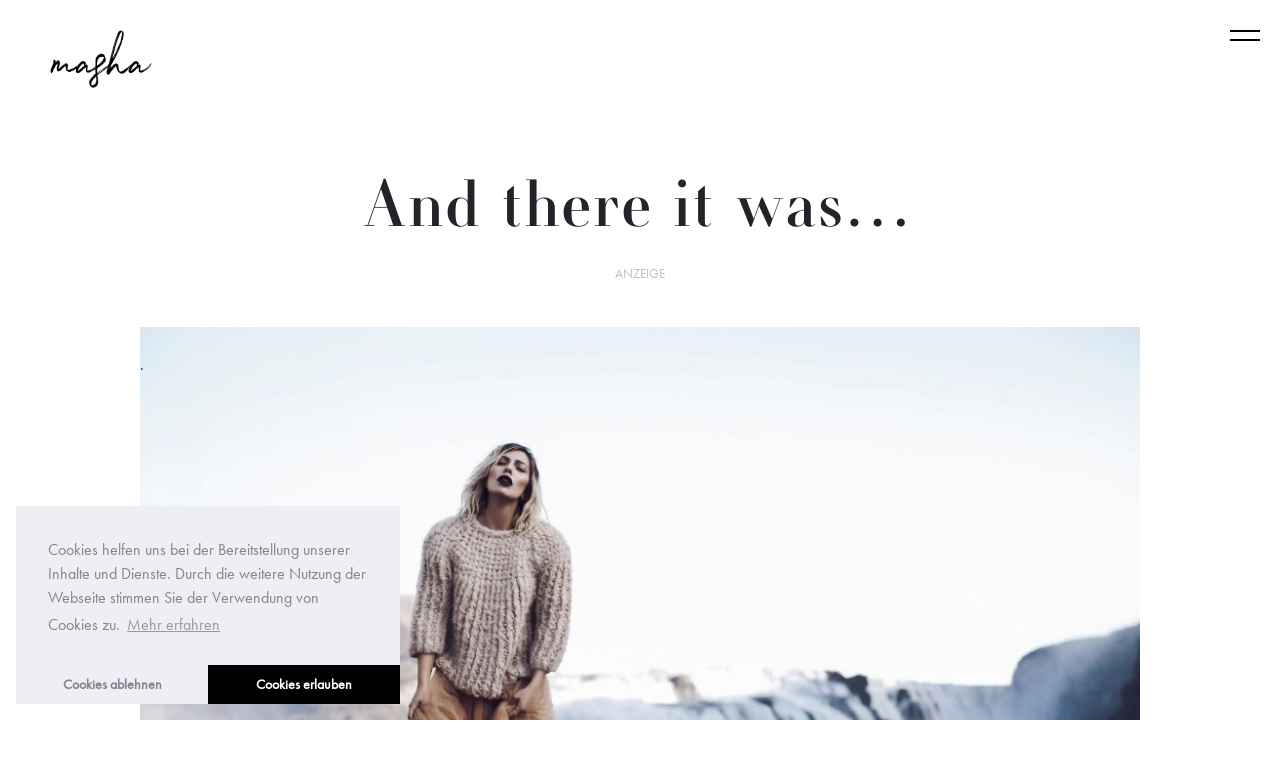

--- FILE ---
content_type: text/html; charset=UTF-8
request_url: https://www.masha-sedgwick.com/and-there-it-was/?replytocom=316855
body_size: 22418
content:
<!DOCTYPE html>
<html lang="de"
	prefix="og: https://ogp.me/ns#"  class="no-js">
<head>
	<meta charset="UTF-8">
	<meta name="viewport" content="width=device-width, initial-scale=1">
	<link rel="profile" href="http://gmpg.org/xfn/11">
		<link rel="pingback" href="https://www.masha-sedgwick.com/xmlrpc.php">
		<script>(function(html){html.className = html.className.replace(/\bno-js\b/,'js')})(document.documentElement);</script>
<link media="all" href="https://www.masha-sedgwick.com/wp-content/cache/autoptimize/css/autoptimize_75aaacc05cba02ddcafb4222b408599a.css" rel="stylesheet" /><title>And there it was… | Fashion Blog from Germany / Modeblog aus Deutschland, Berlin</title>

		<!-- All in One SEO 4.1.8 -->
		<meta name="description" content=". Say hello to my first outfit pictures from Iceland. I wanted to show you the pictures so badly and now you can see why... I start with my shooting for mybestbrands and my very first impression from Iceland. When they asked me where I want to shoot I picked a waterfall as I&#039;ve" />
		<meta name="robots" content="max-image-preview:large" />
		<link rel="canonical" href="https://www.masha-sedgwick.com/and-there-it-was/" />
		<meta property="og:locale" content="de_DE" />
		<meta property="og:site_name" content="Fashion Blog from Germany / Modeblog aus Deutschland, Berlin | Masha Sedgwick is a personal diary about fashion, beauty, travel and social topics" />
		<meta property="og:type" content="article" />
		<meta property="og:title" content="And there it was… | Fashion Blog from Germany / Modeblog aus Deutschland, Berlin" />
		<meta property="og:description" content=". Say hello to my first outfit pictures from Iceland. I wanted to show you the pictures so badly and now you can see why... I start with my shooting for mybestbrands and my very first impression from Iceland. When they asked me where I want to shoot I picked a waterfall as I&#039;ve" />
		<meta property="og:url" content="https://www.masha-sedgwick.com/and-there-it-was/" />
		<meta property="article:published_time" content="2016-10-24T15:57:28+00:00" />
		<meta property="article:modified_time" content="2022-01-26T15:06:27+00:00" />
		<meta name="twitter:card" content="summary" />
		<meta name="twitter:title" content="And there it was… | Fashion Blog from Germany / Modeblog aus Deutschland, Berlin" />
		<meta name="twitter:description" content=". Say hello to my first outfit pictures from Iceland. I wanted to show you the pictures so badly and now you can see why... I start with my shooting for mybestbrands and my very first impression from Iceland. When they asked me where I want to shoot I picked a waterfall as I&#039;ve" />
		<meta name="google" content="nositelinkssearchbox" />
		<script type="application/ld+json" class="aioseo-schema">
			{"@context":"https:\/\/schema.org","@graph":[{"@type":"WebSite","@id":"https:\/\/www.masha-sedgwick.com\/#website","url":"https:\/\/www.masha-sedgwick.com\/","name":"Fashion Blog from Germany \/ Modeblog aus Deutschland, Berlin","description":"Masha Sedgwick is a personal diary about fashion, beauty, travel and social topics","inLanguage":"de-DE","publisher":{"@id":"https:\/\/www.masha-sedgwick.com\/#person"}},{"@type":"Person","@id":"https:\/\/www.masha-sedgwick.com\/#person","name":"Masha"},{"@type":"BreadcrumbList","@id":"https:\/\/www.masha-sedgwick.com\/and-there-it-was\/#breadcrumblist","itemListElement":[{"@type":"ListItem","@id":"https:\/\/www.masha-sedgwick.com\/#listItem","position":1,"item":{"@type":"WebPage","@id":"https:\/\/www.masha-sedgwick.com\/","name":"Home","description":"Masha Sedgwick is a personal diary about fashion, beauty, travel and social topics","url":"https:\/\/www.masha-sedgwick.com\/"},"nextItem":"https:\/\/www.masha-sedgwick.com\/and-there-it-was\/#listItem"},{"@type":"ListItem","@id":"https:\/\/www.masha-sedgwick.com\/and-there-it-was\/#listItem","position":2,"item":{"@type":"WebPage","@id":"https:\/\/www.masha-sedgwick.com\/and-there-it-was\/","name":"And there it was...","description":". Say hello to my first outfit pictures from Iceland. I wanted to show you the pictures so badly and now you can see why... I start with my shooting for mybestbrands and my very first impression from Iceland. When they asked me where I want to shoot I picked a waterfall as I've","url":"https:\/\/www.masha-sedgwick.com\/and-there-it-was\/"},"previousItem":"https:\/\/www.masha-sedgwick.com\/#listItem"}]},{"@type":"Person","@id":"https:\/\/www.masha-sedgwick.com\/author\/masha-sedgwick\/#author","url":"https:\/\/www.masha-sedgwick.com\/author\/masha-sedgwick\/","name":"Masha"},{"@type":"WebPage","@id":"https:\/\/www.masha-sedgwick.com\/and-there-it-was\/#webpage","url":"https:\/\/www.masha-sedgwick.com\/and-there-it-was\/","name":"And there it was\u2026 | Fashion Blog from Germany \/ Modeblog aus Deutschland, Berlin","description":". Say hello to my first outfit pictures from Iceland. I wanted to show you the pictures so badly and now you can see why... I start with my shooting for mybestbrands and my very first impression from Iceland. When they asked me where I want to shoot I picked a waterfall as I've","inLanguage":"de-DE","isPartOf":{"@id":"https:\/\/www.masha-sedgwick.com\/#website"},"breadcrumb":{"@id":"https:\/\/www.masha-sedgwick.com\/and-there-it-was\/#breadcrumblist"},"author":"https:\/\/www.masha-sedgwick.com\/author\/masha-sedgwick\/#author","creator":"https:\/\/www.masha-sedgwick.com\/author\/masha-sedgwick\/#author","image":{"@type":"ImageObject","@id":"https:\/\/www.masha-sedgwick.com\/#mainImage","url":"https:\/\/www.masha-sedgwick.com\/wp-content\/uploads\/2016\/10\/MASHA_MYBESTBRANDS_056_WEB.jpg","width":2000,"height":1333},"primaryImageOfPage":{"@id":"https:\/\/www.masha-sedgwick.com\/and-there-it-was\/#mainImage"},"datePublished":"2016-10-24T15:57:28+02:00","dateModified":"2022-01-26T15:06:27+01:00"},{"@type":"Article","@id":"https:\/\/www.masha-sedgwick.com\/and-there-it-was\/#article","name":"And there it was\u2026 | Fashion Blog from Germany \/ Modeblog aus Deutschland, Berlin","description":". Say hello to my first outfit pictures from Iceland. I wanted to show you the pictures so badly and now you can see why... I start with my shooting for mybestbrands and my very first impression from Iceland. When they asked me where I want to shoot I picked a waterfall as I've","inLanguage":"de-DE","headline":"And there it was...","author":{"@id":"https:\/\/www.masha-sedgwick.com\/author\/masha-sedgwick\/#author"},"publisher":{"@id":"https:\/\/www.masha-sedgwick.com\/#person"},"datePublished":"2016-10-24T15:57:28+02:00","dateModified":"2022-01-26T15:06:27+01:00","commentCount":60,"articleSection":"Uncategorized, fashion, iceland, old, OUTFIT, travel","mainEntityOfPage":{"@id":"https:\/\/www.masha-sedgwick.com\/and-there-it-was\/#webpage"},"isPartOf":{"@id":"https:\/\/www.masha-sedgwick.com\/and-there-it-was\/#webpage"},"image":{"@type":"ImageObject","@id":"https:\/\/www.masha-sedgwick.com\/#articleImage","url":"https:\/\/www.masha-sedgwick.com\/wp-content\/uploads\/2016\/10\/MASHA_MYBESTBRANDS_056_WEB.jpg","width":2000,"height":1333}}]}
		</script>
		<!-- All in One SEO -->

<link rel='dns-prefetch' href='//fonts.googleapis.com' />
<link rel='dns-prefetch' href='//s.w.org' />
<link href='https://fonts.gstatic.com' crossorigin rel='preconnect' />
<link rel="alternate" type="application/rss+xml" title="Fashion Blog from Germany / Modeblog aus Deutschland, Berlin &raquo; Feed" href="https://www.masha-sedgwick.com/feed/" />
<link rel="alternate" type="application/rss+xml" title="Fashion Blog from Germany / Modeblog aus Deutschland, Berlin &raquo; Kommentar-Feed" href="https://www.masha-sedgwick.com/comments/feed/" />
<link rel="alternate" type="application/rss+xml" title="Fashion Blog from Germany / Modeblog aus Deutschland, Berlin &raquo; And there it was&#8230;-Kommentar-Feed" href="https://www.masha-sedgwick.com/and-there-it-was/feed/" />
<script>
window._wpemojiSettings = {"baseUrl":"https:\/\/s.w.org\/images\/core\/emoji\/13.1.0\/72x72\/","ext":".png","svgUrl":"https:\/\/s.w.org\/images\/core\/emoji\/13.1.0\/svg\/","svgExt":".svg","source":{"concatemoji":"https:\/\/www.masha-sedgwick.com\/wp-includes\/js\/wp-emoji-release.min.js?ver=5.9.12"}};
/*! This file is auto-generated */
!function(e,a,t){var n,r,o,i=a.createElement("canvas"),p=i.getContext&&i.getContext("2d");function s(e,t){var a=String.fromCharCode;p.clearRect(0,0,i.width,i.height),p.fillText(a.apply(this,e),0,0);e=i.toDataURL();return p.clearRect(0,0,i.width,i.height),p.fillText(a.apply(this,t),0,0),e===i.toDataURL()}function c(e){var t=a.createElement("script");t.src=e,t.defer=t.type="text/javascript",a.getElementsByTagName("head")[0].appendChild(t)}for(o=Array("flag","emoji"),t.supports={everything:!0,everythingExceptFlag:!0},r=0;r<o.length;r++)t.supports[o[r]]=function(e){if(!p||!p.fillText)return!1;switch(p.textBaseline="top",p.font="600 32px Arial",e){case"flag":return s([127987,65039,8205,9895,65039],[127987,65039,8203,9895,65039])?!1:!s([55356,56826,55356,56819],[55356,56826,8203,55356,56819])&&!s([55356,57332,56128,56423,56128,56418,56128,56421,56128,56430,56128,56423,56128,56447],[55356,57332,8203,56128,56423,8203,56128,56418,8203,56128,56421,8203,56128,56430,8203,56128,56423,8203,56128,56447]);case"emoji":return!s([10084,65039,8205,55357,56613],[10084,65039,8203,55357,56613])}return!1}(o[r]),t.supports.everything=t.supports.everything&&t.supports[o[r]],"flag"!==o[r]&&(t.supports.everythingExceptFlag=t.supports.everythingExceptFlag&&t.supports[o[r]]);t.supports.everythingExceptFlag=t.supports.everythingExceptFlag&&!t.supports.flag,t.DOMReady=!1,t.readyCallback=function(){t.DOMReady=!0},t.supports.everything||(n=function(){t.readyCallback()},a.addEventListener?(a.addEventListener("DOMContentLoaded",n,!1),e.addEventListener("load",n,!1)):(e.attachEvent("onload",n),a.attachEvent("onreadystatechange",function(){"complete"===a.readyState&&t.readyCallback()})),(n=t.source||{}).concatemoji?c(n.concatemoji):n.wpemoji&&n.twemoji&&(c(n.twemoji),c(n.wpemoji)))}(window,document,window._wpemojiSettings);
</script>
<style>
img.wp-smiley,
img.emoji {
	display: inline !important;
	border: none !important;
	box-shadow: none !important;
	height: 1em !important;
	width: 1em !important;
	margin: 0 0.07em !important;
	vertical-align: -0.1em !important;
	background: none !important;
	padding: 0 !important;
}
</style>
	
<style id='wp-block-library-theme-inline-css'>
.wp-block-audio figcaption{color:#555;font-size:13px;text-align:center}.is-dark-theme .wp-block-audio figcaption{color:hsla(0,0%,100%,.65)}.wp-block-code>code{font-family:Menlo,Consolas,monaco,monospace;color:#1e1e1e;padding:.8em 1em;border:1px solid #ddd;border-radius:4px}.wp-block-embed figcaption{color:#555;font-size:13px;text-align:center}.is-dark-theme .wp-block-embed figcaption{color:hsla(0,0%,100%,.65)}.blocks-gallery-caption{color:#555;font-size:13px;text-align:center}.is-dark-theme .blocks-gallery-caption{color:hsla(0,0%,100%,.65)}.wp-block-image figcaption{color:#555;font-size:13px;text-align:center}.is-dark-theme .wp-block-image figcaption{color:hsla(0,0%,100%,.65)}.wp-block-pullquote{border-top:4px solid;border-bottom:4px solid;margin-bottom:1.75em;color:currentColor}.wp-block-pullquote__citation,.wp-block-pullquote cite,.wp-block-pullquote footer{color:currentColor;text-transform:uppercase;font-size:.8125em;font-style:normal}.wp-block-quote{border-left:.25em solid;margin:0 0 1.75em;padding-left:1em}.wp-block-quote cite,.wp-block-quote footer{color:currentColor;font-size:.8125em;position:relative;font-style:normal}.wp-block-quote.has-text-align-right{border-left:none;border-right:.25em solid;padding-left:0;padding-right:1em}.wp-block-quote.has-text-align-center{border:none;padding-left:0}.wp-block-quote.is-large,.wp-block-quote.is-style-large,.wp-block-quote.is-style-plain{border:none}.wp-block-search .wp-block-search__label{font-weight:700}.wp-block-group:where(.has-background){padding:1.25em 2.375em}.wp-block-separator{border:none;border-bottom:2px solid;margin-left:auto;margin-right:auto;opacity:.4}.wp-block-separator:not(.is-style-wide):not(.is-style-dots){width:100px}.wp-block-separator.has-background:not(.is-style-dots){border-bottom:none;height:1px}.wp-block-separator.has-background:not(.is-style-wide):not(.is-style-dots){height:2px}.wp-block-table thead{border-bottom:3px solid}.wp-block-table tfoot{border-top:3px solid}.wp-block-table td,.wp-block-table th{padding:.5em;border:1px solid;word-break:normal}.wp-block-table figcaption{color:#555;font-size:13px;text-align:center}.is-dark-theme .wp-block-table figcaption{color:hsla(0,0%,100%,.65)}.wp-block-video figcaption{color:#555;font-size:13px;text-align:center}.is-dark-theme .wp-block-video figcaption{color:hsla(0,0%,100%,.65)}.wp-block-template-part.has-background{padding:1.25em 2.375em;margin-top:0;margin-bottom:0}
</style>
<style id='global-styles-inline-css'>
body{--wp--preset--color--black: #000000;--wp--preset--color--cyan-bluish-gray: #abb8c3;--wp--preset--color--white: #fff;--wp--preset--color--pale-pink: #f78da7;--wp--preset--color--vivid-red: #cf2e2e;--wp--preset--color--luminous-vivid-orange: #ff6900;--wp--preset--color--luminous-vivid-amber: #fcb900;--wp--preset--color--light-green-cyan: #7bdcb5;--wp--preset--color--vivid-green-cyan: #00d084;--wp--preset--color--pale-cyan-blue: #8ed1fc;--wp--preset--color--vivid-cyan-blue: #0693e3;--wp--preset--color--vivid-purple: #9b51e0;--wp--preset--color--dark-gray: #1a1a1a;--wp--preset--color--medium-gray: #686868;--wp--preset--color--light-gray: #e5e5e5;--wp--preset--color--blue-gray: #4d545c;--wp--preset--color--bright-blue: #007acc;--wp--preset--color--light-blue: #9adffd;--wp--preset--color--dark-brown: #402b30;--wp--preset--color--medium-brown: #774e24;--wp--preset--color--dark-red: #640c1f;--wp--preset--color--bright-red: #ff675f;--wp--preset--color--yellow: #ffef8e;--wp--preset--gradient--vivid-cyan-blue-to-vivid-purple: linear-gradient(135deg,rgba(6,147,227,1) 0%,rgb(155,81,224) 100%);--wp--preset--gradient--light-green-cyan-to-vivid-green-cyan: linear-gradient(135deg,rgb(122,220,180) 0%,rgb(0,208,130) 100%);--wp--preset--gradient--luminous-vivid-amber-to-luminous-vivid-orange: linear-gradient(135deg,rgba(252,185,0,1) 0%,rgba(255,105,0,1) 100%);--wp--preset--gradient--luminous-vivid-orange-to-vivid-red: linear-gradient(135deg,rgba(255,105,0,1) 0%,rgb(207,46,46) 100%);--wp--preset--gradient--very-light-gray-to-cyan-bluish-gray: linear-gradient(135deg,rgb(238,238,238) 0%,rgb(169,184,195) 100%);--wp--preset--gradient--cool-to-warm-spectrum: linear-gradient(135deg,rgb(74,234,220) 0%,rgb(151,120,209) 20%,rgb(207,42,186) 40%,rgb(238,44,130) 60%,rgb(251,105,98) 80%,rgb(254,248,76) 100%);--wp--preset--gradient--blush-light-purple: linear-gradient(135deg,rgb(255,206,236) 0%,rgb(152,150,240) 100%);--wp--preset--gradient--blush-bordeaux: linear-gradient(135deg,rgb(254,205,165) 0%,rgb(254,45,45) 50%,rgb(107,0,62) 100%);--wp--preset--gradient--luminous-dusk: linear-gradient(135deg,rgb(255,203,112) 0%,rgb(199,81,192) 50%,rgb(65,88,208) 100%);--wp--preset--gradient--pale-ocean: linear-gradient(135deg,rgb(255,245,203) 0%,rgb(182,227,212) 50%,rgb(51,167,181) 100%);--wp--preset--gradient--electric-grass: linear-gradient(135deg,rgb(202,248,128) 0%,rgb(113,206,126) 100%);--wp--preset--gradient--midnight: linear-gradient(135deg,rgb(2,3,129) 0%,rgb(40,116,252) 100%);--wp--preset--duotone--dark-grayscale: url('#wp-duotone-dark-grayscale');--wp--preset--duotone--grayscale: url('#wp-duotone-grayscale');--wp--preset--duotone--purple-yellow: url('#wp-duotone-purple-yellow');--wp--preset--duotone--blue-red: url('#wp-duotone-blue-red');--wp--preset--duotone--midnight: url('#wp-duotone-midnight');--wp--preset--duotone--magenta-yellow: url('#wp-duotone-magenta-yellow');--wp--preset--duotone--purple-green: url('#wp-duotone-purple-green');--wp--preset--duotone--blue-orange: url('#wp-duotone-blue-orange');--wp--preset--font-size--small: 13px;--wp--preset--font-size--medium: 20px;--wp--preset--font-size--large: 36px;--wp--preset--font-size--x-large: 42px;}.has-black-color{color: var(--wp--preset--color--black) !important;}.has-cyan-bluish-gray-color{color: var(--wp--preset--color--cyan-bluish-gray) !important;}.has-white-color{color: var(--wp--preset--color--white) !important;}.has-pale-pink-color{color: var(--wp--preset--color--pale-pink) !important;}.has-vivid-red-color{color: var(--wp--preset--color--vivid-red) !important;}.has-luminous-vivid-orange-color{color: var(--wp--preset--color--luminous-vivid-orange) !important;}.has-luminous-vivid-amber-color{color: var(--wp--preset--color--luminous-vivid-amber) !important;}.has-light-green-cyan-color{color: var(--wp--preset--color--light-green-cyan) !important;}.has-vivid-green-cyan-color{color: var(--wp--preset--color--vivid-green-cyan) !important;}.has-pale-cyan-blue-color{color: var(--wp--preset--color--pale-cyan-blue) !important;}.has-vivid-cyan-blue-color{color: var(--wp--preset--color--vivid-cyan-blue) !important;}.has-vivid-purple-color{color: var(--wp--preset--color--vivid-purple) !important;}.has-black-background-color{background-color: var(--wp--preset--color--black) !important;}.has-cyan-bluish-gray-background-color{background-color: var(--wp--preset--color--cyan-bluish-gray) !important;}.has-white-background-color{background-color: var(--wp--preset--color--white) !important;}.has-pale-pink-background-color{background-color: var(--wp--preset--color--pale-pink) !important;}.has-vivid-red-background-color{background-color: var(--wp--preset--color--vivid-red) !important;}.has-luminous-vivid-orange-background-color{background-color: var(--wp--preset--color--luminous-vivid-orange) !important;}.has-luminous-vivid-amber-background-color{background-color: var(--wp--preset--color--luminous-vivid-amber) !important;}.has-light-green-cyan-background-color{background-color: var(--wp--preset--color--light-green-cyan) !important;}.has-vivid-green-cyan-background-color{background-color: var(--wp--preset--color--vivid-green-cyan) !important;}.has-pale-cyan-blue-background-color{background-color: var(--wp--preset--color--pale-cyan-blue) !important;}.has-vivid-cyan-blue-background-color{background-color: var(--wp--preset--color--vivid-cyan-blue) !important;}.has-vivid-purple-background-color{background-color: var(--wp--preset--color--vivid-purple) !important;}.has-black-border-color{border-color: var(--wp--preset--color--black) !important;}.has-cyan-bluish-gray-border-color{border-color: var(--wp--preset--color--cyan-bluish-gray) !important;}.has-white-border-color{border-color: var(--wp--preset--color--white) !important;}.has-pale-pink-border-color{border-color: var(--wp--preset--color--pale-pink) !important;}.has-vivid-red-border-color{border-color: var(--wp--preset--color--vivid-red) !important;}.has-luminous-vivid-orange-border-color{border-color: var(--wp--preset--color--luminous-vivid-orange) !important;}.has-luminous-vivid-amber-border-color{border-color: var(--wp--preset--color--luminous-vivid-amber) !important;}.has-light-green-cyan-border-color{border-color: var(--wp--preset--color--light-green-cyan) !important;}.has-vivid-green-cyan-border-color{border-color: var(--wp--preset--color--vivid-green-cyan) !important;}.has-pale-cyan-blue-border-color{border-color: var(--wp--preset--color--pale-cyan-blue) !important;}.has-vivid-cyan-blue-border-color{border-color: var(--wp--preset--color--vivid-cyan-blue) !important;}.has-vivid-purple-border-color{border-color: var(--wp--preset--color--vivid-purple) !important;}.has-vivid-cyan-blue-to-vivid-purple-gradient-background{background: var(--wp--preset--gradient--vivid-cyan-blue-to-vivid-purple) !important;}.has-light-green-cyan-to-vivid-green-cyan-gradient-background{background: var(--wp--preset--gradient--light-green-cyan-to-vivid-green-cyan) !important;}.has-luminous-vivid-amber-to-luminous-vivid-orange-gradient-background{background: var(--wp--preset--gradient--luminous-vivid-amber-to-luminous-vivid-orange) !important;}.has-luminous-vivid-orange-to-vivid-red-gradient-background{background: var(--wp--preset--gradient--luminous-vivid-orange-to-vivid-red) !important;}.has-very-light-gray-to-cyan-bluish-gray-gradient-background{background: var(--wp--preset--gradient--very-light-gray-to-cyan-bluish-gray) !important;}.has-cool-to-warm-spectrum-gradient-background{background: var(--wp--preset--gradient--cool-to-warm-spectrum) !important;}.has-blush-light-purple-gradient-background{background: var(--wp--preset--gradient--blush-light-purple) !important;}.has-blush-bordeaux-gradient-background{background: var(--wp--preset--gradient--blush-bordeaux) !important;}.has-luminous-dusk-gradient-background{background: var(--wp--preset--gradient--luminous-dusk) !important;}.has-pale-ocean-gradient-background{background: var(--wp--preset--gradient--pale-ocean) !important;}.has-electric-grass-gradient-background{background: var(--wp--preset--gradient--electric-grass) !important;}.has-midnight-gradient-background{background: var(--wp--preset--gradient--midnight) !important;}.has-small-font-size{font-size: var(--wp--preset--font-size--small) !important;}.has-medium-font-size{font-size: var(--wp--preset--font-size--medium) !important;}.has-large-font-size{font-size: var(--wp--preset--font-size--large) !important;}.has-x-large-font-size{font-size: var(--wp--preset--font-size--x-large) !important;}
</style>









<link rel='stylesheet' id='twentysixteen-fonts-css'  href='https://fonts.googleapis.com/css?family=Merriweather%3A400%2C700%2C900%2C400italic%2C700italic%2C900italic%7CMontserrat%3A400%2C700%7CInconsolata%3A400&#038;subset=latin%2Clatin-ext&#038;display=fallback' media='all' />


<style id='twentysixteen-style-inline-css'>

		/* Custom Link Color */
		.menu-toggle:hover,
		.menu-toggle:focus,
		a,
		.main-navigation a:hover,
		.main-navigation a:focus,
		.dropdown-toggle:hover,
		.dropdown-toggle:focus,
		.social-navigation a:hover:before,
		.social-navigation a:focus:before,
		.post-navigation a:hover .post-title,
		.post-navigation a:focus .post-title,
		.tagcloud a:hover,
		.tagcloud a:focus,
		.site-branding .site-title a:hover,
		.site-branding .site-title a:focus,
		.entry-title a:hover,
		.entry-title a:focus,
		.entry-footer a:hover,
		.entry-footer a:focus,
		.comment-metadata a:hover,
		.comment-metadata a:focus,
		.pingback .comment-edit-link:hover,
		.pingback .comment-edit-link:focus,
		.comment-reply-link,
		.comment-reply-link:hover,
		.comment-reply-link:focus,
		.required,
		.site-info a:hover,
		.site-info a:focus {
			color: #c7bead;
		}

		mark,
		ins,
		button:hover,
		button:focus,
		input[type="button"]:hover,
		input[type="button"]:focus,
		input[type="reset"]:hover,
		input[type="reset"]:focus,
		input[type="submit"]:hover,
		input[type="submit"]:focus,
		.pagination .prev:hover,
		.pagination .prev:focus,
		.pagination .next:hover,
		.pagination .next:focus,
		.widget_calendar tbody a,
		.page-links a:hover,
		.page-links a:focus {
			background-color: #c7bead;
		}

		input[type="date"]:focus,
		input[type="time"]:focus,
		input[type="datetime-local"]:focus,
		input[type="week"]:focus,
		input[type="month"]:focus,
		input[type="text"]:focus,
		input[type="email"]:focus,
		input[type="url"]:focus,
		input[type="password"]:focus,
		input[type="search"]:focus,
		input[type="tel"]:focus,
		input[type="number"]:focus,
		textarea:focus,
		.tagcloud a:hover,
		.tagcloud a:focus,
		.menu-toggle:hover,
		.menu-toggle:focus {
			border-color: #c7bead;
		}

		@media screen and (min-width: 56.875em) {
			.main-navigation li:hover > a,
			.main-navigation li.focus > a {
				color: #c7bead;
			}
		}
	
</style>

<!--[if lt IE 10]>
<link rel='stylesheet' id='twentysixteen-ie-css'  href='https://www.masha-sedgwick.com/wp-content/themes/twentysixteen/css/ie.css?ver=20170530' media='all' />
<![endif]-->
<!--[if lt IE 9]>
<link rel='stylesheet' id='twentysixteen-ie8-css'  href='https://www.masha-sedgwick.com/wp-content/themes/twentysixteen/css/ie8.css?ver=20170530' media='all' />
<![endif]-->
<!--[if lt IE 8]>
<link rel='stylesheet' id='twentysixteen-ie7-css'  href='https://www.masha-sedgwick.com/wp-content/themes/twentysixteen/css/ie7.css?ver=20170530' media='all' />
<![endif]-->



<!--[if lt IE 9]>
<script src='https://www.masha-sedgwick.com/wp-content/themes/twentysixteen/js/html5.js?ver=3.7.3' id='twentysixteen-html5-js'></script>
<![endif]-->
<script src='https://www.masha-sedgwick.com/wp-includes/js/jquery/jquery.min.js?ver=3.6.0' id='jquery-core-js'></script>

<link rel="https://api.w.org/" href="https://www.masha-sedgwick.com/wp-json/" /><link rel="alternate" type="application/json" href="https://www.masha-sedgwick.com/wp-json/wp/v2/posts/36658" /><link rel="EditURI" type="application/rsd+xml" title="RSD" href="https://www.masha-sedgwick.com/xmlrpc.php?rsd" />
<link rel="wlwmanifest" type="application/wlwmanifest+xml" href="https://www.masha-sedgwick.com/wp-includes/wlwmanifest.xml" /> 
<meta name="generator" content="WordPress 5.9.12" />
<link rel='shortlink' href='https://www.masha-sedgwick.com/?p=36658' />
<link rel="alternate" type="application/json+oembed" href="https://www.masha-sedgwick.com/wp-json/oembed/1.0/embed?url=https%3A%2F%2Fwww.masha-sedgwick.com%2Fand-there-it-was%2F" />
<link rel="alternate" type="text/xml+oembed" href="https://www.masha-sedgwick.com/wp-json/oembed/1.0/embed?url=https%3A%2F%2Fwww.masha-sedgwick.com%2Fand-there-it-was%2F&#038;format=xml" />
		<style type="text/css">.pp-podcast {opacity: 0;}</style>
		<!-- Missing Google Analytics ID or Analytics Integration disabled -->		<style type="text/css" id="twentysixteen-header-css">
		.site-branding {
			margin: 0 auto 0 0;
		}

		.site-branding .site-title,
		.site-description {
			clip: rect(1px, 1px, 1px, 1px);
			position: absolute;
		}
		</style>
		<link rel="icon" href="https://www.masha-sedgwick.com/wp-content/uploads/2018/11/favicon.png" sizes="32x32" />
<link rel="icon" href="https://www.masha-sedgwick.com/wp-content/uploads/2018/11/favicon.png" sizes="192x192" />
<link rel="apple-touch-icon" href="https://www.masha-sedgwick.com/wp-content/uploads/2018/11/favicon.png" />
<meta name="msapplication-TileImage" content="https://www.masha-sedgwick.com/wp-content/uploads/2018/11/favicon.png" />
</head>


<body class="post-template-default single single-post postid-36658 single-format-standard wp-embed-responsive twentysixteen fashion iceland old OUTFIT travel group-blog no-sidebar">
<div id="page" class="site">


	<div class="site-inner">
		<a class="skip-link screen-reader-text" href="#content">Zum Inhalt springen</a>

		<header id="masthead" class="site-header" role="banner">

			<input type="checkbox" id="m1" class="hidden-menu-ticker">
<label class="btn-menu" for="m1">
  <span class="first"></span>
  <span class="third"></span>
</label>
<div class="hidden-menu">
<div id="bs-example-navbar-collapse-1" class="hidden-menu-inner"><ul id="menu-themenmenu" class="nav navbar-nav"><li id="menu-item-99470" class="menu-item menu-item-type-taxonomy menu-item-object-category menu-item-99470"><a href="https://www.masha-sedgwick.com/category/fashion/">Fashion</a></li>
<li id="menu-item-98393" class="menu-item menu-item-type-taxonomy menu-item-object-category menu-item-98393"><a href="https://www.masha-sedgwick.com/category/beauty/">Beauty</a></li>
<li id="menu-item-98430" class="menu-item menu-item-type-taxonomy menu-item-object-category menu-item-98430"><a href="https://www.masha-sedgwick.com/category/politik/">Politik</a></li>
<li id="menu-item-98397" class="menu-item menu-item-type-taxonomy menu-item-object-category menu-item-98397"><a href="https://www.masha-sedgwick.com/category/gedanken-de/">Gedanken</a></li>
<li id="menu-item-98429" class="menu-item menu-item-type-taxonomy menu-item-object-category menu-item-98429"><a href="https://www.masha-sedgwick.com/category/reise/">Reisen</a></li>
<li id="menu-item-99548" class="menu-item menu-item-type-taxonomy menu-item-object-category menu-item-99548"><a href="https://www.masha-sedgwick.com/category/interior/">Interior</a></li>
<li id="menu-item-99549" class="menu-item menu-item-type-taxonomy menu-item-object-category menu-item-99549"><a href="https://www.masha-sedgwick.com/category/lifestyle/">sonstiges</a></li>
</ul></div>
<!-- <div class="menu-right-top">
<p>Newsletter abonnieren und immer auf dem Laufenden bleiben!</p>
</div> -->

<div class="menu-left-bottom">
<form  class="is-search-form is-form-style is-form-style-3 is-form-id-66015 " action="https://www.masha-sedgwick.com/" method="get" role="search" ><label for="is-search-input-66015"><span class="is-screen-reader-text">Search for:</span><input  type="search" id="is-search-input-66015" name="s" value="" class="is-search-input" placeholder="Suche eingeben" autocomplete=off /></label><button type="submit" class="is-search-submit"><span class="is-screen-reader-text">Search Button</span><span class="is-search-icon"><svg focusable="false" aria-label="Search" xmlns="http://www.w3.org/2000/svg" viewBox="0 0 24 24" width="24px"><path d="M15.5 14h-.79l-.28-.27C15.41 12.59 16 11.11 16 9.5 16 5.91 13.09 3 9.5 3S3 5.91 3 9.5 5.91 16 9.5 16c1.61 0 3.09-.59 4.23-1.57l.27.28v.79l5 4.99L20.49 19l-4.99-5zm-6 0C7.01 14 5 11.99 5 9.5S7.01 5 9.5 5 14 7.01 14 9.5 11.99 14 9.5 14z"></path></svg></span></button><input type="hidden" name="id" value="66015" /><input type="hidden" name="post_type" value="post" /></form></div>


<div id="bs-example-navbar-collapse-2" class="hidden-menu-inner-small"><ul id="menu-top-menu-de" class="nav navbar-nav"><li id="menu-item-98400" class="menu-item menu-item-type-custom menu-item-object-custom menu-item-home menu-item-98400"><a href="https://www.masha-sedgwick.com/">Home</a></li>
<li id="menu-item-98407" class="menu-item menu-item-type-post_type menu-item-object-page menu-item-98407"><a href="https://www.masha-sedgwick.com/about/">About</a></li>
<li id="menu-item-65913" class="socialitem menu-item menu-item-type-custom menu-item-object-custom menu-item-65913"><a target="_blank" rel="noopener" href="https://www.pinterest.de/mashasedgwick/"><i class="fab fa-pinterest"></i></a></li>
<li id="menu-item-65912" class="socialitem menu-item menu-item-type-custom menu-item-object-custom menu-item-65912"><a target="_blank" rel="noopener" href="https://www.instagram.com/masha/"><i class="fab fa-instagram"></i></a></li>
<li id="menu-item-98431" class="socialitem menu-item menu-item-type-custom menu-item-object-custom menu-item-98431"><a target="_blank" rel="noopener" href="https://www.tiktok.com/@masha"><i class="fab fa-tiktok"></i></a></li>
<li id="menu-item-98433" class="socialitem menu-item menu-item-type-custom menu-item-object-custom menu-item-98433"><a target="_blank" rel="noopener" href="https://www.linkedin.com/in/mariaastor?originalSubdomain=de"><i class="fab fa-linkedin"></i></a></li>
<li id="menu-item-99490" class="ltkicon menu-item menu-item-type-custom menu-item-object-custom menu-item-99490"><a target="_blank" rel="noopener" href="https://www.shopltk.com/explore/masha">LTK</a></li>
</ul></div></div>




			<!--  Show this only on mobile to medium screens  -->
				<a class="newlogo" href="https://www.masha-sedgwick.com"><img src="https://www.masha-sedgwick.com/wp-content/uploads/2018/11/logo-masha-1.png" alt="Logo Masha"></a>








			<div class="site-header-main">


				<div class="site-branding">
											<p class="site-title"><a href="https://www.masha-sedgwick.com/" rel="home">Fashion Blog from Germany / Modeblog aus Deutschland, Berlin</a></p>
											<p class="site-description">Masha Sedgwick is a personal diary about fashion, beauty, travel and social topics</p>
									</div><!-- .site-branding -->


			</div><!-- .site-header-main -->

					</header><!-- .site-header -->

		<div id="content" class="site-content">

<div id="primary" class="content-area">
	<main id="main" class="site-main" role="main">
		
<article id="post-36658" class="post-36658 post type-post status-publish format-standard has-post-thumbnail hentry category-uncategorized tag-fashion tag-iceland tag-old-2 tag-outfit tag-travel">
	<header class="entry-header">
		<h1 class="entry-title">And there it was&#8230;</h1>							<div class="anzeigesingle">Anzeige</div></header><!-- .entry-header -->
	</header><!-- .entry-header -->
	<div class="entry-content">
		.<a href="https://www.masha-sedgwick.com/and-there-it-was/masha_mybestbrands_056_web/" rel="attachment wp-att-36659"><img class="alignleft size-full wp-image-36659" style="margin-top: -50px; margin-bottom: 30px;" src="https://www.masha-sedgwick.com/wp-content/uploads/2016/10/MASHA_MYBESTBRANDS_056_WEB.jpg" alt="Waterfall in Iceland | Editorial Fashion Shooting for mybestbrands | style: feminine, melancholic, winter princess" width="2000" height="1333" srcset="https://www.masha-sedgwick.com/wp-content/uploads/2016/10/MASHA_MYBESTBRANDS_056_WEB.jpg 2000w, https://www.masha-sedgwick.com/wp-content/uploads/2016/10/MASHA_MYBESTBRANDS_056_WEB-300x200.jpg 300w, https://www.masha-sedgwick.com/wp-content/uploads/2016/10/MASHA_MYBESTBRANDS_056_WEB-1255x836.jpg 1255w, https://www.masha-sedgwick.com/wp-content/uploads/2016/10/MASHA_MYBESTBRANDS_056_WEB-1200x800.jpg 1200w, https://www.masha-sedgwick.com/wp-content/uploads/2016/10/MASHA_MYBESTBRANDS_056_WEB-768x512.jpg 768w, https://www.masha-sedgwick.com/wp-content/uploads/2016/10/MASHA_MYBESTBRANDS_056_WEB-1024x682.jpg 1024w, https://www.masha-sedgwick.com/wp-content/uploads/2016/10/MASHA_MYBESTBRANDS_056_WEB-1025x683.jpg 1025w" sizes="(max-width: 709px) 85vw, (max-width: 909px) 67vw, (max-width: 1362px) 62vw, 840px" /></a>

<p style="margin-bottom: 150px; margin-left: 150px; margin-right: 150px;"><span style="color: #000000;"><em>Say hello to my first outfit pictures from Iceland.</em>
&nbsp;
I wanted to show you the pictures so badly and now you can see why&#8230; 
I start with my shooting for <a href="http://www.mybestbrands.de/news/bloggerworkation-iceland/" target="_blank" rel="noopener">mybestbrands</a> and my very first impression from Iceland. When they asked me where I want to shoot I picked a waterfall as I&#8217;ve never seen a waterfall before. 
Let&#8217;s go for it &#8211; they said.</span></p>

<a href="https://www.masha-sedgwick.com/and-there-it-was/masha_mybestbrands_650_web/" rel="attachment wp-att-36665"><img loading="lazy" class="alignleft wp-image-36665" style="margin-right: -20px; margin-left: 50px;" src="https://www.masha-sedgwick.com/wp-content/uploads/2016/10/MASHA_MYBESTBRANDS_650_WEB.jpg" alt="Waterfall in Iceland | Editorial Fashion Shooting for mybestbrands | style: feminine, melancholic, winter princess" width="400" height="600" srcset="https://www.masha-sedgwick.com/wp-content/uploads/2016/10/MASHA_MYBESTBRANDS_650_WEB.jpg 2000w, https://www.masha-sedgwick.com/wp-content/uploads/2016/10/MASHA_MYBESTBRANDS_650_WEB-768x1152.jpg 768w, https://www.masha-sedgwick.com/wp-content/uploads/2016/10/MASHA_MYBESTBRANDS_650_WEB-683x1024.jpg 683w, https://www.masha-sedgwick.com/wp-content/uploads/2016/10/MASHA_MYBESTBRANDS_650_WEB-1025x1538.jpg 1025w" sizes="(max-width: 400px) 85vw, 400px" /></a>

<a href="https://www.masha-sedgwick.com/and-there-it-was/masha_mybestbrands_496_web/" rel="attachment wp-att-36663"><img loading="lazy" class="alignright wp-image-36663" style="margin-top: -80px;" src="https://www.masha-sedgwick.com/wp-content/uploads/2016/10/MASHA_MYBESTBRANDS_496_WEB.jpg" alt="Waterfall in Iceland | Editorial Fashion Shooting for mybestbrands | style: feminine, melancholic, winter princess" width="520" height="780" srcset="https://www.masha-sedgwick.com/wp-content/uploads/2016/10/MASHA_MYBESTBRANDS_496_WEB.jpg 2000w, https://www.masha-sedgwick.com/wp-content/uploads/2016/10/MASHA_MYBESTBRANDS_496_WEB-768x1152.jpg 768w, https://www.masha-sedgwick.com/wp-content/uploads/2016/10/MASHA_MYBESTBRANDS_496_WEB-683x1024.jpg 683w, https://www.masha-sedgwick.com/wp-content/uploads/2016/10/MASHA_MYBESTBRANDS_496_WEB-1025x1538.jpg 1025w" sizes="(max-width: 520px) 85vw, 520px" /></a>

<a href="https://www.masha-sedgwick.com/and-there-it-was/waterfalls-1/" rel="attachment wp-att-36677"><img loading="lazy" class="alignleft wp-image-36677" style="margin-top: -800px;" src="https://www.masha-sedgwick.com/wp-content/uploads/2016/10/waterfalls-1.png" alt="waterfalls-TLC" width="700" height="177" /></a>

<p style="margin-top: 750px; margin-left: 250px;"><span style="color: #000000; font-family: georgia, palatino; font-size: 10pt;">Kleid: <a href="http://kaviargauche.com/onlineshop" target="_blank" rel="noopener">Kaviar Gauche</a>
Pullover: <a href="http://irisvonarnim.com/collections/pullover-women/products/pullover-clyde" target="_blank" rel="noopener">Iris von Arnim</a>
Schmuck <a href="http://www.thomassabo.com/EU/de_DE/start" target="_blank" rel="noopener">Thomas Sabo</a>
Make-up: <a href="https://www.zoevacosmetics.com/europe1/de/" target="_blank" rel="noopener">Zoeva</a>
Hair: <a href="https://www.labiosthetique.de/?utm_source=google&amp;utm_medium=cpc&amp;utm_content=500020000&amp;utm_campaign=DE_00_La%20Biosthétique%20Brand&amp;utm_term=la-biosthetique&amp;gclid=CLyIzpPl888CFROeGwodRrsJ-A" target="_blank" rel="noopener">La Biosthetique</a></span></p>

<p style="margin: 100px 150px 70px 150px;"><span style="color: #000000;">Honestly, I thought that would be more easy. It was a little bit scarifying to stand there, wet from the water and this huge waterfall behind me. 
I knew it&#8217;s no real risk, but still..</span></p>

<a href="https://www.masha-sedgwick.com/and-there-it-was/waterfalls-2/" rel="attachment wp-att-36678"><img loading="lazy" class="alignleft wp-image-36678" src="https://www.masha-sedgwick.com/wp-content/uploads/2016/10/waterfalls-2.png" alt="waterfalls-TLC" width="800" height="109" srcset="https://www.masha-sedgwick.com/wp-content/uploads/2016/10/waterfalls-2.png 1500w, https://www.masha-sedgwick.com/wp-content/uploads/2016/10/waterfalls-2-768x104.png 768w, https://www.masha-sedgwick.com/wp-content/uploads/2016/10/waterfalls-2-1024x139.png 1024w, https://www.masha-sedgwick.com/wp-content/uploads/2016/10/waterfalls-2-1025x139.png 1025w" sizes="(max-width: 709px) 85vw, (max-width: 909px) 67vw, (max-width: 984px) 61vw, (max-width: 1362px) 45vw, 600px" /></a>

<a href="https://www.masha-sedgwick.com/and-there-it-was/masha_mybestbrands_478_web/" rel="attachment wp-att-36662"><img loading="lazy" class="wp-image-36662 alignright" style="border: 1px solid #000000; padding: 4em; margin-top: -50px;" src="https://www.masha-sedgwick.com/wp-content/uploads/2016/10/MASHA_MYBESTBRANDS_478_WEB.jpg" alt="Waterfall in Iceland | Editorial Fashion Shooting for mybestbrands | style: feminine, melancholic, winter princess" width="900" height="600" srcset="https://www.masha-sedgwick.com/wp-content/uploads/2016/10/MASHA_MYBESTBRANDS_478_WEB.jpg 2000w, https://www.masha-sedgwick.com/wp-content/uploads/2016/10/MASHA_MYBESTBRANDS_478_WEB-768x512.jpg 768w, https://www.masha-sedgwick.com/wp-content/uploads/2016/10/MASHA_MYBESTBRANDS_478_WEB-1024x682.jpg 1024w, https://www.masha-sedgwick.com/wp-content/uploads/2016/10/MASHA_MYBESTBRANDS_478_WEB-1025x683.jpg 1025w" sizes="(max-width: 709px) 85vw, (max-width: 909px) 67vw, (max-width: 1362px) 62vw, 840px" /></a>

<a href="https://www.masha-sedgwick.com/and-there-it-was/masha_mybestbrands_506_web/" rel="attachment wp-att-36664"><img loading="lazy" class="alignright wp-image-36664" style="margin-top: -300px; border: 10px solid #ffffff; margin-right: 30px;" src="https://www.masha-sedgwick.com/wp-content/uploads/2016/10/MASHA_MYBESTBRANDS_506_WEB.jpg" alt="Waterfall in Iceland | Editorial Fashion Shooting for mybestbrands | style: feminine, melancholic, winter princess" width="350" height="525" srcset="https://www.masha-sedgwick.com/wp-content/uploads/2016/10/MASHA_MYBESTBRANDS_506_WEB.jpg 2000w, https://www.masha-sedgwick.com/wp-content/uploads/2016/10/MASHA_MYBESTBRANDS_506_WEB-768x1152.jpg 768w, https://www.masha-sedgwick.com/wp-content/uploads/2016/10/MASHA_MYBESTBRANDS_506_WEB-683x1024.jpg 683w, https://www.masha-sedgwick.com/wp-content/uploads/2016/10/MASHA_MYBESTBRANDS_506_WEB-1025x1538.jpg 1025w" sizes="(max-width: 350px) 85vw, 350px" /></a>

<a href="https://www.masha-sedgwick.com/and-there-it-was/waterfallshooting/" rel="attachment wp-att-36735"><img loading="lazy" class="alignleft size-full wp-image-36735" style="margin-top: -260px;" src="https://www.masha-sedgwick.com/wp-content/uploads/2016/10/waterfallshooting.gif" alt="waterfallshooting" width="620" height="400" /></a>

<p style="margin-top: 1100px; margin-right: 370px;"><span style="color: #000000;">Nevertheless, I can&#8217;t help but admire the violence of this natural spectacle and also feel inspired by it. And so the mood in the pictures is a kind of dreamy, a bit romantic, but above all it&#8217;s full with emotions, just like my old pictures and like the small country itself.
&nbsp;
Maybe that&#8217;s the reason why I have fallen in love with Iceland, because this spot can be as quiet as the desert, but it can also be loud and powerful.
<strong>And loud and powerful is exactly my thing</strong>.</span></p>

<a href="https://www.masha-sedgwick.com/and-there-it-was/masha_mybestbrands_259_web/" rel="attachment wp-att-36660"><img loading="lazy" class="alignright wp-image-36660" style="margin-top: -150px;" src="https://www.masha-sedgwick.com/wp-content/uploads/2016/10/MASHA_MYBESTBRANDS_259_WEB.jpg" alt="Waterfall in Iceland | Editorial Fashion Shooting for mybestbrands | style: feminine, melancholic, winter princess" width="600" height="400" srcset="https://www.masha-sedgwick.com/wp-content/uploads/2016/10/MASHA_MYBESTBRANDS_259_WEB.jpg 2000w, https://www.masha-sedgwick.com/wp-content/uploads/2016/10/MASHA_MYBESTBRANDS_259_WEB-768x512.jpg 768w, https://www.masha-sedgwick.com/wp-content/uploads/2016/10/MASHA_MYBESTBRANDS_259_WEB-1024x682.jpg 1024w, https://www.masha-sedgwick.com/wp-content/uploads/2016/10/MASHA_MYBESTBRANDS_259_WEB-1025x683.jpg 1025w" sizes="(max-width: 709px) 85vw, (max-width: 909px) 67vw, (max-width: 984px) 61vw, (max-width: 1362px) 45vw, 600px" /></a>

<a href="https://www.masha-sedgwick.com/and-there-it-was/masha_mybestbrands_894_web/" rel="attachment wp-att-36666"><img loading="lazy" class="alignleft wp-image-36666" style="margin-top: -150px; margin-bottom: 50px;" src="https://www.masha-sedgwick.com/wp-content/uploads/2016/10/MASHA_MYBESTBRANDS_894_WEB.jpg" alt="Waterfall in Iceland | Editorial Fashion Shooting for mybestbrands | style: feminine, melancholic, winter princess" width="600" height="400" srcset="https://www.masha-sedgwick.com/wp-content/uploads/2016/10/MASHA_MYBESTBRANDS_894_WEB.jpg 2000w, https://www.masha-sedgwick.com/wp-content/uploads/2016/10/MASHA_MYBESTBRANDS_894_WEB-768x512.jpg 768w, https://www.masha-sedgwick.com/wp-content/uploads/2016/10/MASHA_MYBESTBRANDS_894_WEB-1024x682.jpg 1024w, https://www.masha-sedgwick.com/wp-content/uploads/2016/10/MASHA_MYBESTBRANDS_894_WEB-1025x683.jpg 1025w" sizes="(max-width: 709px) 85vw, (max-width: 909px) 67vw, (max-width: 984px) 61vw, (max-width: 1362px) 45vw, 600px" /></a>

<p style="margin-top: 400px; margin-left: 620px;"><span style="color: #000000;">Curious about the other shoots? Then check out the other blogs: <a href="http://www.nina-suess.com/" target="_blank" rel="noopener">Nina</a>, <a href="http://www.carodaur.com/" target="_blank" rel="noopener">Caro</a>, <a href="http://www.bikinisandpassports.com/outfit-blue-lagoon/" target="_blank" rel="noopener">Vicky</a>, <a href="http://www.fashiioncarpet.de/" target="_blank" rel="noopener">Nina</a> and <a href="http://ebbazingmark.com/" target="_blank" rel="noopener">Ebba</a> :)</span></p>



<a href="https://www.masha-sedgwick.com/and-there-it-was/masha_mybestbrands_304_web/" rel="attachment wp-att-36661"><img loading="lazy" class="aligncenter wp-image-36661" style="border: 1px solid #000000; padding: 4em; margin-bottom: 50px;" src="https://www.masha-sedgwick.com/wp-content/uploads/2016/10/MASHA_MYBESTBRANDS_304_WEB.jpg" alt="Waterfall in Iceland | Editorial Fashion Shooting for mybestbrands | style: feminine, melancholic, winter princess" width="900" height="400" /></a>

<iframe loading="lazy" width="1000" height="563" src="https://www.youtube-nocookie.com/embed/m1cO9OLLgLs" frameborder="0" allowfullscreen></iframe>	</div><!-- .entry-content -->

	<footer class="entry-footer">
			</footer><!-- .entry-footer -->
</article><!-- #post-## -->


<div class="relatedposts">
<h2>Das könnte dich auch interessieren</h2>

<ul>
 
        <li>
        <a href="https://www.masha-sedgwick.com/alles-wirklich-alles-was-du-zum-thema-sonnenschutz-wissen-musst/" rel="bookmark" title="Alles, wirklich alles, was du zum Thema Sonnenschutz wissen musst">
				<img width="279" height="419" src="https://www.masha-sedgwick.com/wp-content/uploads/2023/07/06A4839-279x419.jpg" class="attachment-grid-thumb-portrait size-grid-thumb-portrait wp-post-image" alt="" loading="lazy" srcset="https://www.masha-sedgwick.com/wp-content/uploads/2023/07/06A4839-279x419.jpg 279w, https://www.masha-sedgwick.com/wp-content/uploads/2023/07/06A4839-837x1257.jpg 837w" sizes="(max-width: 279px) 85vw, 279px" />				<h4>Alles, wirklich alles, was du zum Thema Sonnenschutz wissen musst</h4>
			</a>
        </li>

        <li>
        <a href="https://www.masha-sedgwick.com/eagle-eye/" rel="bookmark" title="I got my eyes lasered!">
				<img width="279" height="419" src="https://www.masha-sedgwick.com/wp-content/uploads/2019/12/EuroEyes-Portrait-279x419.jpg" class="attachment-grid-thumb-portrait size-grid-thumb-portrait wp-post-image" alt="" loading="lazy" srcset="https://www.masha-sedgwick.com/wp-content/uploads/2019/12/EuroEyes-Portrait-279x419.jpg 279w, https://www.masha-sedgwick.com/wp-content/uploads/2019/12/EuroEyes-Portrait-837x1257.jpg 837w" sizes="(max-width: 279px) 85vw, 279px" />				<h4>I got my eyes lasered!</h4>
			</a>
        </li>

        <li>
        <a href="https://www.masha-sedgwick.com/the-chair/" rel="bookmark" title="THE chair">
				<img width="279" height="419" src="https://www.masha-sedgwick.com/wp-content/uploads/2019/12/derstuhl-1-279x419.jpg" class="attachment-grid-thumb-portrait size-grid-thumb-portrait wp-post-image" alt="" loading="lazy" srcset="https://www.masha-sedgwick.com/wp-content/uploads/2019/12/derstuhl-1-279x419.jpg 279w, https://www.masha-sedgwick.com/wp-content/uploads/2019/12/derstuhl-1-837x1257.jpg 837w" sizes="(max-width: 279px) 85vw, 279px" />				<h4>THE chair</h4>
			</a>
        </li>

        <li>
        <a href="https://www.masha-sedgwick.com/monthly-update-12/" rel="bookmark" title="Monthly Update #12">
				<img width="279" height="419" src="https://www.masha-sedgwick.com/wp-content/uploads/2019/12/Berlin-Sightseeing-2-279x419.jpg" class="attachment-grid-thumb-portrait size-grid-thumb-portrait wp-post-image" alt="" loading="lazy" srcset="https://www.masha-sedgwick.com/wp-content/uploads/2019/12/Berlin-Sightseeing-2-279x419.jpg 279w, https://www.masha-sedgwick.com/wp-content/uploads/2019/12/Berlin-Sightseeing-2-837x1257.jpg 837w" sizes="(max-width: 279px) 85vw, 279px" />				<h4>Monthly Update #12</h4>
			</a>
        </li>
</ul>


</div>

<div id="comments" class="comments-area">

				<div id="respond" class="comment-respond">
		<h2 id="reply-title" class="comment-reply-title">Schreibe einen Kommentar zu <a href="#comment-316855">Anonym</a> <small><a rel="nofollow" id="cancel-comment-reply-link" href="/and-there-it-was/#respond">Antwort abbrechen</a></small></h2><form action="https://www.masha-sedgwick.com/wp-comments-post.php" method="post" id="commentform" class="comment-form" novalidate><p class="comment-notes"><span id="email-notes">Deine E-Mail-Adresse wird nicht veröffentlicht.</span> <span class="required-field-message" aria-hidden="true">Erforderliche Felder sind mit <span class="required" aria-hidden="true">*</span> markiert</span></p><p class="comment-form-comment">
            <label for="comment">Dein Kommentar</label>
            <textarea required id="comment" name="comment" placeholder="Deinen Kommentar eingeben..." cols="45" rows="8" aria-required="true"></textarea>
        </p><div class="commentright"><p class="comment-form-author">
			<label for="author">Name (optional)</label>
			<input id="author" name="author" type="text" placeholder="Namen eingeben" value="" size="30"  />
		</p>
<p class="comment-form-email">
			<label for="email">Email (optional)</label>
			<input id="email" name="email" type="email" placeholder="E-Mail Adresse eingeben" value="" size="30"  />
		</p>
<p class="comment-form-url">
			<label for="url">Website</label>
			<input id="url" name="url" type="url"  placeholder="URL eingeben" value="" size="30" />
			</p></div>
<p class="form-submit"><input name="submit" type="submit" id="submit" class="submit" value="Kommentar abschicken" /> <input type='hidden' name='comment_post_ID' value='36658' id='comment_post_ID' />
<input type='hidden' name='comment_parent' id='comment_parent' value='316855' />
</p></form>	</div><!-- #respond -->
	
			<h2 class="comments-title">
			60 Kommentare		</h2>
		


		
		<ol class="comment-list">
					<li id="comment-318239" class="comment even thread-even depth-1 parent">
			<article id="div-comment-318239" class="comment-body">
				<footer class="comment-meta">
					<div class="comment-author vcard">
												<b class="fn">allennymeria</b> <span class="says">sagt:</span>					</div><!-- .comment-author -->

					<div class="comment-metadata">
						<a href="https://www.masha-sedgwick.com/and-there-it-was/#comment-318239"><time datetime="2016-11-16T18:58:51+01:00">November 16, 2016 um 18:58 Uhr</time></a>					</div><!-- .comment-metadata -->

									</footer><!-- .comment-meta -->

				<div class="comment-content">
					<p>Dear Masha,<br />
Love all your series from Iceland&#8230;.pictures and atmosphere are just dreamy and magical! &lt;3 The way you have represented it, makes me wanna go there right now.</p>
<p>Love,<br />
AnnMarie</p>
				</div><!-- .comment-content -->

				<div class="reply"><a rel='nofollow' class='comment-reply-link' href='https://www.masha-sedgwick.com/and-there-it-was/?replytocom=318239#respond' data-commentid="318239" data-postid="36658" data-belowelement="div-comment-318239" data-respondelement="respond" data-replyto="Auf allennymeria antworten" aria-label='Auf allennymeria antworten'>Antworten</a></div>			</article><!-- .comment-body -->
		<ol class="children">
		<li id="comment-318251" class="comment byuser comment-author-masha-sedgwick bypostauthor odd alt depth-2">
			<article id="div-comment-318251" class="comment-body">
				<footer class="comment-meta">
					<div class="comment-author vcard">
												<b class="fn"><a href='https://www.masha-sedgwick.com' rel='external nofollow ugc' class='url'>Masha</a></b> <span class="says">sagt:</span>					</div><!-- .comment-author -->

					<div class="comment-metadata">
						<a href="https://www.masha-sedgwick.com/and-there-it-was/#comment-318251"><time datetime="2016-11-16T21:51:38+01:00">November 16, 2016 um 21:51 Uhr</time></a>					</div><!-- .comment-metadata -->

									</footer><!-- .comment-meta -->

				<div class="comment-content">
					<p>thank you! actually it was one of my favorite experiences in my life, so got for it! :)</p>
				</div><!-- .comment-content -->

				<div class="reply"><a rel='nofollow' class='comment-reply-link' href='https://www.masha-sedgwick.com/and-there-it-was/?replytocom=318251#respond' data-commentid="318251" data-postid="36658" data-belowelement="div-comment-318251" data-respondelement="respond" data-replyto="Auf Masha antworten" aria-label='Auf Masha antworten'>Antworten</a></div>			</article><!-- .comment-body -->
		</li><!-- #comment-## -->
</ol><!-- .children -->
</li><!-- #comment-## -->
		<li id="comment-316911" class="comment even thread-odd thread-alt depth-1">
			<article id="div-comment-316911" class="comment-body">
				<footer class="comment-meta">
					<div class="comment-author vcard">
												<b class="fn"><a href='http://www.gittawitzel.com' rel='external nofollow ugc' class='url'>Gitta</a></b> <span class="says">sagt:</span>					</div><!-- .comment-author -->

					<div class="comment-metadata">
						<a href="https://www.masha-sedgwick.com/and-there-it-was/#comment-316911"><time datetime="2016-11-01T17:23:34+01:00">November 1, 2016 um 17:23 Uhr</time></a>					</div><!-- .comment-metadata -->

									</footer><!-- .comment-meta -->

				<div class="comment-content">
					<p>Die Aufmachung deines Blogs ist einfach grandios &#8211; ich kenne keinen Besseren !!! </p>
<p>Mach weiter so &lt;3<br />
x Gitta // <a href="http://www.gittawitzel.com" rel="nofollow ugc">http://www.gittawitzel.com</a></p>
				</div><!-- .comment-content -->

				<div class="reply"><a rel='nofollow' class='comment-reply-link' href='https://www.masha-sedgwick.com/and-there-it-was/?replytocom=316911#respond' data-commentid="316911" data-postid="36658" data-belowelement="div-comment-316911" data-respondelement="respond" data-replyto="Auf Gitta antworten" aria-label='Auf Gitta antworten'>Antworten</a></div>			</article><!-- .comment-body -->
		</li><!-- #comment-## -->
		<li id="comment-316855" class="comment odd alt thread-even depth-1">
			<article id="div-comment-316855" class="comment-body">
				<footer class="comment-meta">
					<div class="comment-author vcard">
												<b class="fn"><a href='http://www.cor-tt.com' rel='external nofollow ugc' class='url'>Anonym</a></b> <span class="says">sagt:</span>					</div><!-- .comment-author -->

					<div class="comment-metadata">
						<a href="https://www.masha-sedgwick.com/and-there-it-was/#comment-316855"><time datetime="2016-10-31T22:06:13+01:00">Oktober 31, 2016 um 22:06 Uhr</time></a>					</div><!-- .comment-metadata -->

									</footer><!-- .comment-meta -->

				<div class="comment-content">
					<p>Wowwww, Liebes&#8230; mir fehlen so was von die Worte! Für dich, die atemberaubende landschaftliche Kulisse und überhaupt die Fotos&#8230; Ganz großes Kino! </p>
<p>Ich bin gerade ein bisschen im Rückstand mit meinen Lieblingsblogs&#8230; aber ich kann mich hier jetzt absolut nicht losreißen &lt;3</p>
<p>Danke für die vielen tollen Fotos und ganz liebe Grüße,<br />
Melanie :-*</p>
<p><a href="http://www.cor-tt.com" rel="nofollow ugc">http://www.cor-tt.com</a></p>
				</div><!-- .comment-content -->

				<div class="reply"><a rel='nofollow' class='comment-reply-link' href='https://www.masha-sedgwick.com/and-there-it-was/?replytocom=316855#respond' data-commentid="316855" data-postid="36658" data-belowelement="div-comment-316855" data-respondelement="respond" data-replyto="Auf Anonym antworten" aria-label='Auf Anonym antworten'>Antworten</a></div>			</article><!-- .comment-body -->
		</li><!-- #comment-## -->
		<li id="comment-316738" class="comment even thread-odd thread-alt depth-1">
			<article id="div-comment-316738" class="comment-body">
				<footer class="comment-meta">
					<div class="comment-author vcard">
												<b class="fn"><a href='http://stylebygina.nl' rel='external nofollow ugc' class='url'>Gina</a></b> <span class="says">sagt:</span>					</div><!-- .comment-author -->

					<div class="comment-metadata">
						<a href="https://www.masha-sedgwick.com/and-there-it-was/#comment-316738"><time datetime="2016-10-30T17:10:22+01:00">Oktober 30, 2016 um 17:10 Uhr</time></a>					</div><!-- .comment-metadata -->

									</footer><!-- .comment-meta -->

				<div class="comment-content">
					<p>Wow, wow, wow!!!! These photos are perfect! &lt;3</p>
				</div><!-- .comment-content -->

				<div class="reply"><a rel='nofollow' class='comment-reply-link' href='https://www.masha-sedgwick.com/and-there-it-was/?replytocom=316738#respond' data-commentid="316738" data-postid="36658" data-belowelement="div-comment-316738" data-respondelement="respond" data-replyto="Auf Gina antworten" aria-label='Auf Gina antworten'>Antworten</a></div>			</article><!-- .comment-body -->
		</li><!-- #comment-## -->
		<li id="comment-316715" class="comment odd alt thread-even depth-1">
			<article id="div-comment-316715" class="comment-body">
				<footer class="comment-meta">
					<div class="comment-author vcard">
												<b class="fn"><a href='http://www.jillepille.com' rel='external nofollow ugc' class='url'>Jil</a></b> <span class="says">sagt:</span>					</div><!-- .comment-author -->

					<div class="comment-metadata">
						<a href="https://www.masha-sedgwick.com/and-there-it-was/#comment-316715"><time datetime="2016-10-30T09:13:34+01:00">Oktober 30, 2016 um 09:13 Uhr</time></a>					</div><!-- .comment-metadata -->

									</footer><!-- .comment-meta -->

				<div class="comment-content">
					<p>Wow &#8211; was für atemberaubende Bilder. Die verschlagen einem die Sprache. &lt;3</p>
<p>Liebste Grüße,<br />
Jil von <a href="http://www.jillepille.com" rel="nofollow">JillePille.com</a></p>
				</div><!-- .comment-content -->

				<div class="reply"><a rel='nofollow' class='comment-reply-link' href='https://www.masha-sedgwick.com/and-there-it-was/?replytocom=316715#respond' data-commentid="316715" data-postid="36658" data-belowelement="div-comment-316715" data-respondelement="respond" data-replyto="Auf Jil antworten" aria-label='Auf Jil antworten'>Antworten</a></div>			</article><!-- .comment-body -->
		</li><!-- #comment-## -->
		<li id="comment-316631" class="comment even thread-odd thread-alt depth-1">
			<article id="div-comment-316631" class="comment-body">
				<footer class="comment-meta">
					<div class="comment-author vcard">
												<b class="fn"><a href='http://www.cestlevi.de' rel='external nofollow ugc' class='url'>Katja</a></b> <span class="says">sagt:</span>					</div><!-- .comment-author -->

					<div class="comment-metadata">
						<a href="https://www.masha-sedgwick.com/and-there-it-was/#comment-316631"><time datetime="2016-10-28T23:45:41+02:00">Oktober 28, 2016 um 23:45 Uhr</time></a>					</div><!-- .comment-metadata -->

									</footer><!-- .comment-meta -->

				<div class="comment-content">
					<p>OMG :D was für tolle Aufnahmen! Da kommt man aus dem Staunen gar nicht mehr raus!</p>
<p>Ganz liebe Grüße<br />
Katja</p>
<p><a href="http://www.cestlevi.de" rel="nofollow ugc">http://www.cestlevi.de</a></p>
				</div><!-- .comment-content -->

				<div class="reply"><a rel='nofollow' class='comment-reply-link' href='https://www.masha-sedgwick.com/and-there-it-was/?replytocom=316631#respond' data-commentid="316631" data-postid="36658" data-belowelement="div-comment-316631" data-respondelement="respond" data-replyto="Auf Katja antworten" aria-label='Auf Katja antworten'>Antworten</a></div>			</article><!-- .comment-body -->
		</li><!-- #comment-## -->
		<li id="comment-316625" class="comment odd alt thread-even depth-1 parent">
			<article id="div-comment-316625" class="comment-body">
				<footer class="comment-meta">
					<div class="comment-author vcard">
												<b class="fn">anna</b> <span class="says">sagt:</span>					</div><!-- .comment-author -->

					<div class="comment-metadata">
						<a href="https://www.masha-sedgwick.com/and-there-it-was/#comment-316625"><time datetime="2016-10-28T21:03:23+02:00">Oktober 28, 2016 um 21:03 Uhr</time></a>					</div><!-- .comment-metadata -->

									</footer><!-- .comment-meta -->

				<div class="comment-content">
					<p>Die Fotos sind in der Tat wahnsinnig schön &#8211; aber zu welchem Preis??<br />
Ich war selbst schon auf Island. Die Landschaft ist einfach der Hammer und es lohnt sich definitiv hinzufahren. Für Islands Umwelt sind die immer zahlreicher werdenden Touristen aber eher ein Problem, gerade weil alle tolle Fotos haben wollen, über Absperrungen treten und wild durch die Landschaft stapfen.<br />
Und das gerade DAS so kommerziell vermarktet wird, find ich wahnsinnig unverantwortlich von den Veranstaltern. Da gehts nur um das Ergebnis ohne Rücksicht auf Verluste &#8211; wie oberflächlich :(<br />
Mich machen die Bilder traurig&#8230; Wo bleibt der kritische Umgang?<br />
Warum kann man die schönen Fleckchen dieser Erde nicht einfach genießen ohne sie kaputt zu machen&#8230;</p>
				</div><!-- .comment-content -->

				<div class="reply"><a rel='nofollow' class='comment-reply-link' href='https://www.masha-sedgwick.com/and-there-it-was/?replytocom=316625#respond' data-commentid="316625" data-postid="36658" data-belowelement="div-comment-316625" data-respondelement="respond" data-replyto="Auf anna antworten" aria-label='Auf anna antworten'>Antworten</a></div>			</article><!-- .comment-body -->
		<ol class="children">
		<li id="comment-316626" class="comment byuser comment-author-masha-sedgwick bypostauthor even depth-2">
			<article id="div-comment-316626" class="comment-body">
				<footer class="comment-meta">
					<div class="comment-author vcard">
												<b class="fn"><a href='https://www.masha-sedgwick.com' rel='external nofollow ugc' class='url'>Masha</a></b> <span class="says">sagt:</span>					</div><!-- .comment-author -->

					<div class="comment-metadata">
						<a href="https://www.masha-sedgwick.com/and-there-it-was/#comment-316626"><time datetime="2016-10-28T21:28:48+02:00">Oktober 28, 2016 um 21:28 Uhr</time></a>					</div><!-- .comment-metadata -->

									</footer><!-- .comment-meta -->

				<div class="comment-content">
					<p>Hallo Anna,</p>
<p>ich kann deine Sorgen verstehen.<br />
Falls es dich beruhigt: wir hatten einen professionellen Guide dabei, der darauf geachtet hat, dass wir die Natur nicht beschädigen. Wenn du genau hinschaust, siehst du, dass wir drei nicht auf Moos, sondern auf Gräsern stehen und auch nur 3 Menschen eines 10-köpfigen Teams dabei sind.<br />
Im Übrigen wurden wir genau darüber aufgeklärt und haben auch bei den anderen Fotos versucht auf keinen Fall etwas zu beschädigen, das hatte ich in meinem zweiten Outfit Post in Island klargestellt.</p>
<p>Insofern beantwortet sich die Frage zu dem Preis wohl von ganz allein&#8230;</p>
				</div><!-- .comment-content -->

				<div class="reply"><a rel='nofollow' class='comment-reply-link' href='https://www.masha-sedgwick.com/and-there-it-was/?replytocom=316626#respond' data-commentid="316626" data-postid="36658" data-belowelement="div-comment-316626" data-respondelement="respond" data-replyto="Auf Masha antworten" aria-label='Auf Masha antworten'>Antworten</a></div>			</article><!-- .comment-body -->
		</li><!-- #comment-## -->
</ol><!-- .children -->
</li><!-- #comment-## -->
		<li id="comment-316605" class="comment odd alt thread-odd thread-alt depth-1">
			<article id="div-comment-316605" class="comment-body">
				<footer class="comment-meta">
					<div class="comment-author vcard">
												<b class="fn"><a href='http://www.redchillilounge.com' rel='external nofollow ugc' class='url'>Caro</a></b> <span class="says">sagt:</span>					</div><!-- .comment-author -->

					<div class="comment-metadata">
						<a href="https://www.masha-sedgwick.com/and-there-it-was/#comment-316605"><time datetime="2016-10-28T12:20:25+02:00">Oktober 28, 2016 um 12:20 Uhr</time></a>					</div><!-- .comment-metadata -->

									</footer><!-- .comment-meta -->

				<div class="comment-content">
					<p>Wow, wie ein fotoshoot aus der Vogue oder Harper&#8217;s Bazaar &lt;3 ich liebe es! Herzlichen Glückwunsch! </p>
<p><a href="http://www.redchillilounge.com" rel="nofollow ugc">http://www.redchillilounge.com</a></p>
				</div><!-- .comment-content -->

				<div class="reply"><a rel='nofollow' class='comment-reply-link' href='https://www.masha-sedgwick.com/and-there-it-was/?replytocom=316605#respond' data-commentid="316605" data-postid="36658" data-belowelement="div-comment-316605" data-respondelement="respond" data-replyto="Auf Caro antworten" aria-label='Auf Caro antworten'>Antworten</a></div>			</article><!-- .comment-body -->
		</li><!-- #comment-## -->
		<li id="comment-316531" class="comment even thread-even depth-1">
			<article id="div-comment-316531" class="comment-body">
				<footer class="comment-meta">
					<div class="comment-author vcard">
												<b class="fn"><a href='http://www.onefauxseven.com' rel='external nofollow ugc' class='url'>Yasmeen</a></b> <span class="says">sagt:</span>					</div><!-- .comment-author -->

					<div class="comment-metadata">
						<a href="https://www.masha-sedgwick.com/and-there-it-was/#comment-316531"><time datetime="2016-10-26T22:11:48+02:00">Oktober 26, 2016 um 22:11 Uhr</time></a>					</div><!-- .comment-metadata -->

									</footer><!-- .comment-meta -->

				<div class="comment-content">
					<p>Breathtaking photos and the video is amazing!</p>
				</div><!-- .comment-content -->

				<div class="reply"><a rel='nofollow' class='comment-reply-link' href='https://www.masha-sedgwick.com/and-there-it-was/?replytocom=316531#respond' data-commentid="316531" data-postid="36658" data-belowelement="div-comment-316531" data-respondelement="respond" data-replyto="Auf Yasmeen antworten" aria-label='Auf Yasmeen antworten'>Antworten</a></div>			</article><!-- .comment-body -->
		</li><!-- #comment-## -->
		<li id="comment-316529" class="comment odd alt thread-odd thread-alt depth-1">
			<article id="div-comment-316529" class="comment-body">
				<footer class="comment-meta">
					<div class="comment-author vcard">
												<b class="fn"><a href='https://lilalifesite.wordpress.com/' rel='external nofollow ugc' class='url'>LilaLife</a></b> <span class="says">sagt:</span>					</div><!-- .comment-author -->

					<div class="comment-metadata">
						<a href="https://www.masha-sedgwick.com/and-there-it-was/#comment-316529"><time datetime="2016-10-26T21:44:54+02:00">Oktober 26, 2016 um 21:44 Uhr</time></a>					</div><!-- .comment-metadata -->

									</footer><!-- .comment-meta -->

				<div class="comment-content">
					<p>Island ist wirklich wunderschön :) Ich hoffe, dass ich da auch so schnell wie möglich hinkomme!</p>
<p>XX La<br />
<a href="https://lilalifesite.wordpress.com/" rel="nofollow ugc">https://lilalifesite.wordpress.com/</a></p>
				</div><!-- .comment-content -->

				<div class="reply"><a rel='nofollow' class='comment-reply-link' href='https://www.masha-sedgwick.com/and-there-it-was/?replytocom=316529#respond' data-commentid="316529" data-postid="36658" data-belowelement="div-comment-316529" data-respondelement="respond" data-replyto="Auf LilaLife antworten" aria-label='Auf LilaLife antworten'>Antworten</a></div>			</article><!-- .comment-body -->
		</li><!-- #comment-## -->
		<li id="comment-316524" class="comment even thread-even depth-1">
			<article id="div-comment-316524" class="comment-body">
				<footer class="comment-meta">
					<div class="comment-author vcard">
												<b class="fn"><a href='http://sparkleandsand.com' rel='external nofollow ugc' class='url'>Mai</a></b> <span class="says">sagt:</span>					</div><!-- .comment-author -->

					<div class="comment-metadata">
						<a href="https://www.masha-sedgwick.com/and-there-it-was/#comment-316524"><time datetime="2016-10-26T20:17:50+02:00">Oktober 26, 2016 um 20:17 Uhr</time></a>					</div><!-- .comment-metadata -->

									</footer><!-- .comment-meta -->

				<div class="comment-content">
					<p>Die Bilder sind einfach der Wahnsinn!<br />
Island steht auch schon lange ganz weit oben auf meiner Travel-Bucket-List.<br />
Hoffentlich schaff ich es bald mal dort hin &lt;3 </p>
<p>Liebste Grüße<br />
Mai von <b><a href="https://www.sparkleandsand.com/" rel="nofollow">SPARKLEANDSAND.com</a></b></p>
				</div><!-- .comment-content -->

				<div class="reply"><a rel='nofollow' class='comment-reply-link' href='https://www.masha-sedgwick.com/and-there-it-was/?replytocom=316524#respond' data-commentid="316524" data-postid="36658" data-belowelement="div-comment-316524" data-respondelement="respond" data-replyto="Auf Mai antworten" aria-label='Auf Mai antworten'>Antworten</a></div>			</article><!-- .comment-body -->
		</li><!-- #comment-## -->
		<li id="comment-316516" class="comment odd alt thread-odd thread-alt depth-1">
			<article id="div-comment-316516" class="comment-body">
				<footer class="comment-meta">
					<div class="comment-author vcard">
												<b class="fn"><a href='http://www.fairy-fashion.de' rel='external nofollow ugc' class='url'>Laura</a></b> <span class="says">sagt:</span>					</div><!-- .comment-author -->

					<div class="comment-metadata">
						<a href="https://www.masha-sedgwick.com/and-there-it-was/#comment-316516"><time datetime="2016-10-26T16:36:45+02:00">Oktober 26, 2016 um 16:36 Uhr</time></a>					</div><!-- .comment-metadata -->

									</footer><!-- .comment-meta -->

				<div class="comment-content">
					<p>HAMMER!<br />
Lina hat wieder einmal grandiose Arbeit geleistet.<br />
Perfekt und einfach nur zum dahinschmelzen &lt;3</p>
<p>Laura</p>
<p><a href="http://www.fairy-fashion.de" rel="nofollow ugc">http://www.fairy-fashion.de</a></p>
				</div><!-- .comment-content -->

				<div class="reply"><a rel='nofollow' class='comment-reply-link' href='https://www.masha-sedgwick.com/and-there-it-was/?replytocom=316516#respond' data-commentid="316516" data-postid="36658" data-belowelement="div-comment-316516" data-respondelement="respond" data-replyto="Auf Laura antworten" aria-label='Auf Laura antworten'>Antworten</a></div>			</article><!-- .comment-body -->
		</li><!-- #comment-## -->
		<li id="comment-316513" class="comment even thread-even depth-1">
			<article id="div-comment-316513" class="comment-body">
				<footer class="comment-meta">
					<div class="comment-author vcard">
												<b class="fn"><a href='http://www.kingandstars.com' rel='external nofollow ugc' class='url'>Ani</a></b> <span class="says">sagt:</span>					</div><!-- .comment-author -->

					<div class="comment-metadata">
						<a href="https://www.masha-sedgwick.com/and-there-it-was/#comment-316513"><time datetime="2016-10-26T16:04:16+02:00">Oktober 26, 2016 um 16:04 Uhr</time></a>					</div><!-- .comment-metadata -->

									</footer><!-- .comment-meta -->

				<div class="comment-content">
					<p>WOW!!! Du kannst so stolz auf diese absolut fantastischen Bilder sein!!! TOP!!! Da fehlen mir alle Worte&#8230; wow! </p>
<p>**Ani** </p>
<p><a href="http://www.kingandstars.com" rel="nofollow ugc">http://www.kingandstars.com</a></p>
				</div><!-- .comment-content -->

				<div class="reply"><a rel='nofollow' class='comment-reply-link' href='https://www.masha-sedgwick.com/and-there-it-was/?replytocom=316513#respond' data-commentid="316513" data-postid="36658" data-belowelement="div-comment-316513" data-respondelement="respond" data-replyto="Auf Ani antworten" aria-label='Auf Ani antworten'>Antworten</a></div>			</article><!-- .comment-body -->
		</li><!-- #comment-## -->
		<li id="comment-316507" class="comment odd alt thread-odd thread-alt depth-1">
			<article id="div-comment-316507" class="comment-body">
				<footer class="comment-meta">
					<div class="comment-author vcard">
												<b class="fn"><a href='http://www.dailysimplechic.com' rel='external nofollow ugc' class='url'>Michelle</a></b> <span class="says">sagt:</span>					</div><!-- .comment-author -->

					<div class="comment-metadata">
						<a href="https://www.masha-sedgwick.com/and-there-it-was/#comment-316507"><time datetime="2016-10-26T13:15:36+02:00">Oktober 26, 2016 um 13:15 Uhr</time></a>					</div><!-- .comment-metadata -->

									</footer><!-- .comment-meta -->

				<div class="comment-content">
					<p>Absolute Traumbilder!! Wunder schöne Farben und Kulissen! Wow!!</p>
				</div><!-- .comment-content -->

				<div class="reply"><a rel='nofollow' class='comment-reply-link' href='https://www.masha-sedgwick.com/and-there-it-was/?replytocom=316507#respond' data-commentid="316507" data-postid="36658" data-belowelement="div-comment-316507" data-respondelement="respond" data-replyto="Auf Michelle antworten" aria-label='Auf Michelle antworten'>Antworten</a></div>			</article><!-- .comment-body -->
		</li><!-- #comment-## -->
		<li id="comment-316504" class="comment even thread-even depth-1">
			<article id="div-comment-316504" class="comment-body">
				<footer class="comment-meta">
					<div class="comment-author vcard">
												<b class="fn"><a href='http://www.changeable-style.com' rel='external nofollow ugc' class='url'>jenny</a></b> <span class="says">sagt:</span>					</div><!-- .comment-author -->

					<div class="comment-metadata">
						<a href="https://www.masha-sedgwick.com/and-there-it-was/#comment-316504"><time datetime="2016-10-26T10:37:43+02:00">Oktober 26, 2016 um 10:37 Uhr</time></a>					</div><!-- .comment-metadata -->

									</footer><!-- .comment-meta -->

				<div class="comment-content">
					<p>Hammer Bilder!</p>
<p><a href="http://www.changeable-style.com" rel="nofollow ugc">http://www.changeable-style.com</a></p>
				</div><!-- .comment-content -->

				<div class="reply"><a rel='nofollow' class='comment-reply-link' href='https://www.masha-sedgwick.com/and-there-it-was/?replytocom=316504#respond' data-commentid="316504" data-postid="36658" data-belowelement="div-comment-316504" data-respondelement="respond" data-replyto="Auf jenny antworten" aria-label='Auf jenny antworten'>Antworten</a></div>			</article><!-- .comment-body -->
		</li><!-- #comment-## -->
		<li id="comment-316502" class="comment odd alt thread-odd thread-alt depth-1">
			<article id="div-comment-316502" class="comment-body">
				<footer class="comment-meta">
					<div class="comment-author vcard">
												<b class="fn"><a href='https://tbymallano.com/' rel='external nofollow ugc' class='url'>Tatjana</a></b> <span class="says">sagt:</span>					</div><!-- .comment-author -->

					<div class="comment-metadata">
						<a href="https://www.masha-sedgwick.com/and-there-it-was/#comment-316502"><time datetime="2016-10-26T09:50:37+02:00">Oktober 26, 2016 um 09:50 Uhr</time></a>					</div><!-- .comment-metadata -->

									</footer><!-- .comment-meta -->

				<div class="comment-content">
					<p>wow I am speechless by the beautify of these pictures!<br />
Amazing work!<br />
Can&#8217;t wait for the next ones.<br />
Have a great day!<br />
Cheers,<br />
T.<br />
<a href="https://tbymallano.com/" rel="nofollow ugc">https://tbymallano.com/</a></p>
				</div><!-- .comment-content -->

				<div class="reply"><a rel='nofollow' class='comment-reply-link' href='https://www.masha-sedgwick.com/and-there-it-was/?replytocom=316502#respond' data-commentid="316502" data-postid="36658" data-belowelement="div-comment-316502" data-respondelement="respond" data-replyto="Auf Tatjana antworten" aria-label='Auf Tatjana antworten'>Antworten</a></div>			</article><!-- .comment-body -->
		</li><!-- #comment-## -->
		<li id="comment-316501" class="comment even thread-even depth-1">
			<article id="div-comment-316501" class="comment-body">
				<footer class="comment-meta">
					<div class="comment-author vcard">
												<b class="fn"><a href='http://www.nissimendes.ch' rel='external nofollow ugc' class='url'>Nissi Mendes</a></b> <span class="says">sagt:</span>					</div><!-- .comment-author -->

					<div class="comment-metadata">
						<a href="https://www.masha-sedgwick.com/and-there-it-was/#comment-316501"><time datetime="2016-10-26T09:26:51+02:00">Oktober 26, 2016 um 09:26 Uhr</time></a>					</div><!-- .comment-metadata -->

									</footer><!-- .comment-meta -->

				<div class="comment-content">
					<p>Oh mein Gott! Wow! Wow! Wow!<br />
Masha, das sind wunderschöne Bilder!!! Wahnsinn!!</p>
<p>♥ Nissi<br />
<a href="http://www.nissimendes.ch" rel="nofollow">http://www.nissimendes.ch</a><br />
<a href="https://www.instagram.com/nissi_mendes/" rel="nofollow">Instagram</a> // <a href="https://www.bloglovin.com/blogs/nissimendesch-13226815/" rel="nofollow">Bloglovin</a></p>
				</div><!-- .comment-content -->

				<div class="reply"><a rel='nofollow' class='comment-reply-link' href='https://www.masha-sedgwick.com/and-there-it-was/?replytocom=316501#respond' data-commentid="316501" data-postid="36658" data-belowelement="div-comment-316501" data-respondelement="respond" data-replyto="Auf Nissi Mendes antworten" aria-label='Auf Nissi Mendes antworten'>Antworten</a></div>			</article><!-- .comment-body -->
		</li><!-- #comment-## -->
		<li id="comment-316499" class="comment odd alt thread-odd thread-alt depth-1">
			<article id="div-comment-316499" class="comment-body">
				<footer class="comment-meta">
					<div class="comment-author vcard">
												<b class="fn"><a href='http://questiondamour.de' rel='external nofollow ugc' class='url'>Anna</a></b> <span class="says">sagt:</span>					</div><!-- .comment-author -->

					<div class="comment-metadata">
						<a href="https://www.masha-sedgwick.com/and-there-it-was/#comment-316499"><time datetime="2016-10-26T08:42:54+02:00">Oktober 26, 2016 um 08:42 Uhr</time></a>					</div><!-- .comment-metadata -->

									</footer><!-- .comment-meta -->

				<div class="comment-content">
					<p>Die Fotos rauben mir den Atem. Deine Ausstrahlung ist der Wahnsinn! Und diese Landschaft. Einfach grandios.</p>
				</div><!-- .comment-content -->

				<div class="reply"><a rel='nofollow' class='comment-reply-link' href='https://www.masha-sedgwick.com/and-there-it-was/?replytocom=316499#respond' data-commentid="316499" data-postid="36658" data-belowelement="div-comment-316499" data-respondelement="respond" data-replyto="Auf Anna antworten" aria-label='Auf Anna antworten'>Antworten</a></div>			</article><!-- .comment-body -->
		</li><!-- #comment-## -->
		<li id="comment-316496" class="comment even thread-even depth-1">
			<article id="div-comment-316496" class="comment-body">
				<footer class="comment-meta">
					<div class="comment-author vcard">
												<b class="fn"><a href='http://shop.xn--bild-aufhngen-jfb.de/bildaufhaenger-kaufen/postkarten_fotos_megnetisch/' rel='external nofollow ugc' class='url'>Melissa</a></b> <span class="says">sagt:</span>					</div><!-- .comment-author -->

					<div class="comment-metadata">
						<a href="https://www.masha-sedgwick.com/and-there-it-was/#comment-316496"><time datetime="2016-10-26T06:30:06+02:00">Oktober 26, 2016 um 06:30 Uhr</time></a>					</div><!-- .comment-metadata -->

									</footer><!-- .comment-meta -->

				<div class="comment-content">
					<p>sehr schöne Fotos :]</p>
				</div><!-- .comment-content -->

				<div class="reply"><a rel='nofollow' class='comment-reply-link' href='https://www.masha-sedgwick.com/and-there-it-was/?replytocom=316496#respond' data-commentid="316496" data-postid="36658" data-belowelement="div-comment-316496" data-respondelement="respond" data-replyto="Auf Melissa antworten" aria-label='Auf Melissa antworten'>Antworten</a></div>			</article><!-- .comment-body -->
		</li><!-- #comment-## -->
		<li id="comment-316483" class="comment odd alt thread-odd thread-alt depth-1">
			<article id="div-comment-316483" class="comment-body">
				<footer class="comment-meta">
					<div class="comment-author vcard">
												<b class="fn"><a href='http://www.thedorie.com' rel='external nofollow ugc' class='url'>Dorie</a></b> <span class="says">sagt:</span>					</div><!-- .comment-author -->

					<div class="comment-metadata">
						<a href="https://www.masha-sedgwick.com/and-there-it-was/#comment-316483"><time datetime="2016-10-25T22:01:33+02:00">Oktober 25, 2016 um 22:01 Uhr</time></a>					</div><!-- .comment-metadata -->

									</footer><!-- .comment-meta -->

				<div class="comment-content">
					<p>Oh mein Gott! Also die Bilder an sich sind ja schon wahnsinnig schön, aber dieses Video am Ende hat mich von den Socken gehauen!<br />
Unfassbar toll!<br />
Danke für die tollen Eindrücke :) </p>
<p>Liebste Grüße,<br />
Dorie<br />
<a href="http://www.thedorie.com" rel="nofollow ugc">http://www.thedorie.com</a></p>
				</div><!-- .comment-content -->

				<div class="reply"><a rel='nofollow' class='comment-reply-link' href='https://www.masha-sedgwick.com/and-there-it-was/?replytocom=316483#respond' data-commentid="316483" data-postid="36658" data-belowelement="div-comment-316483" data-respondelement="respond" data-replyto="Auf Dorie antworten" aria-label='Auf Dorie antworten'>Antworten</a></div>			</article><!-- .comment-body -->
		</li><!-- #comment-## -->
		<li id="comment-316482" class="comment even thread-even depth-1">
			<article id="div-comment-316482" class="comment-body">
				<footer class="comment-meta">
					<div class="comment-author vcard">
												<b class="fn"><a href='http://notforordinary.blogspot.co.uk' rel='external nofollow ugc' class='url'>Vanessa</a></b> <span class="says">sagt:</span>					</div><!-- .comment-author -->

					<div class="comment-metadata">
						<a href="https://www.masha-sedgwick.com/and-there-it-was/#comment-316482"><time datetime="2016-10-25T21:58:38+02:00">Oktober 25, 2016 um 21:58 Uhr</time></a>					</div><!-- .comment-metadata -->

									</footer><!-- .comment-meta -->

				<div class="comment-content">
					<p>Striking!!!</p>
<p><a href="http://notforordinary.blogspot.co.uk" rel="nofollow ugc">http://notforordinary.blogspot.co.uk</a></p>
				</div><!-- .comment-content -->

				<div class="reply"><a rel='nofollow' class='comment-reply-link' href='https://www.masha-sedgwick.com/and-there-it-was/?replytocom=316482#respond' data-commentid="316482" data-postid="36658" data-belowelement="div-comment-316482" data-respondelement="respond" data-replyto="Auf Vanessa antworten" aria-label='Auf Vanessa antworten'>Antworten</a></div>			</article><!-- .comment-body -->
		</li><!-- #comment-## -->
		<li id="comment-316479" class="comment odd alt thread-odd thread-alt depth-1">
			<article id="div-comment-316479" class="comment-body">
				<footer class="comment-meta">
					<div class="comment-author vcard">
												<b class="fn"><a href='http://www.imarenegade.de' rel='external nofollow ugc' class='url'>Farina</a></b> <span class="says">sagt:</span>					</div><!-- .comment-author -->

					<div class="comment-metadata">
						<a href="https://www.masha-sedgwick.com/and-there-it-was/#comment-316479"><time datetime="2016-10-25T20:16:09+02:00">Oktober 25, 2016 um 20:16 Uhr</time></a>					</div><!-- .comment-metadata -->

									</footer><!-- .comment-meta -->

				<div class="comment-content">
					<p>Abnormal magische Fotos. Aller größer Neid. Du bist wunderschön!</p>
				</div><!-- .comment-content -->

				<div class="reply"><a rel='nofollow' class='comment-reply-link' href='https://www.masha-sedgwick.com/and-there-it-was/?replytocom=316479#respond' data-commentid="316479" data-postid="36658" data-belowelement="div-comment-316479" data-respondelement="respond" data-replyto="Auf Farina antworten" aria-label='Auf Farina antworten'>Antworten</a></div>			</article><!-- .comment-body -->
		</li><!-- #comment-## -->
		<li id="comment-316475" class="comment even thread-even depth-1">
			<article id="div-comment-316475" class="comment-body">
				<footer class="comment-meta">
					<div class="comment-author vcard">
												<b class="fn"><a href='http://www.missesviolet.com' rel='external nofollow ugc' class='url'>missesviolet</a></b> <span class="says">sagt:</span>					</div><!-- .comment-author -->

					<div class="comment-metadata">
						<a href="https://www.masha-sedgwick.com/and-there-it-was/#comment-316475"><time datetime="2016-10-25T16:53:16+02:00">Oktober 25, 2016 um 16:53 Uhr</time></a>					</div><!-- .comment-metadata -->

									</footer><!-- .comment-meta -->

				<div class="comment-content">
					<p>Die Bilder sind einfach atemberaubend! Ich habe alles schon bei Instagram verfolgt und mir fehlen die Worte, so schön und eindrucksvoll finde ich dieses Shooting.</p>
<p>Liebe Grüße<br />
Sara | <a href="http://missesviolet.com" rel="nofollow">missesviolet</a></p>
				</div><!-- .comment-content -->

				<div class="reply"><a rel='nofollow' class='comment-reply-link' href='https://www.masha-sedgwick.com/and-there-it-was/?replytocom=316475#respond' data-commentid="316475" data-postid="36658" data-belowelement="div-comment-316475" data-respondelement="respond" data-replyto="Auf missesviolet antworten" aria-label='Auf missesviolet antworten'>Antworten</a></div>			</article><!-- .comment-body -->
		</li><!-- #comment-## -->
		<li id="comment-316472" class="comment odd alt thread-odd thread-alt depth-1">
			<article id="div-comment-316472" class="comment-body">
				<footer class="comment-meta">
					<div class="comment-author vcard">
												<b class="fn"><a href='http://fee-schoenwald.de/' rel='external nofollow ugc' class='url'>Fee</a></b> <span class="says">sagt:</span>					</div><!-- .comment-author -->

					<div class="comment-metadata">
						<a href="https://www.masha-sedgwick.com/and-there-it-was/#comment-316472"><time datetime="2016-10-25T15:38:16+02:00">Oktober 25, 2016 um 15:38 Uhr</time></a>					</div><!-- .comment-metadata -->

									</footer><!-- .comment-meta -->

				<div class="comment-content">
					<p>Was für ein wundervolles Shooting, ich bin ganz hin und weg! :)</p>
<p>Alles Liebe,<br />
<a href="http://fee-schoenwald.de/de/" rel="nofollow">Fee</a></p>
				</div><!-- .comment-content -->

				<div class="reply"><a rel='nofollow' class='comment-reply-link' href='https://www.masha-sedgwick.com/and-there-it-was/?replytocom=316472#respond' data-commentid="316472" data-postid="36658" data-belowelement="div-comment-316472" data-respondelement="respond" data-replyto="Auf Fee antworten" aria-label='Auf Fee antworten'>Antworten</a></div>			</article><!-- .comment-body -->
		</li><!-- #comment-## -->
		<li id="comment-316470" class="comment even thread-even depth-1">
			<article id="div-comment-316470" class="comment-body">
				<footer class="comment-meta">
					<div class="comment-author vcard">
												<b class="fn"><a href='http://styleappetite.com' rel='external nofollow ugc' class='url'>Tina</a></b> <span class="says">sagt:</span>					</div><!-- .comment-author -->

					<div class="comment-metadata">
						<a href="https://www.masha-sedgwick.com/and-there-it-was/#comment-316470"><time datetime="2016-10-25T15:11:49+02:00">Oktober 25, 2016 um 15:11 Uhr</time></a>					</div><!-- .comment-metadata -->

									</footer><!-- .comment-meta -->

				<div class="comment-content">
					<p>Unglaublich schöne Bilder und die Naturkulisse dazu ist ja mal mega beeindruckend!!!<br />
Das kleine GIF zum Schluss ist auf jeden Fall mein Highlight &#8211; da wirkt der Wasserfall und das gesamte Naturschauspiel nochmal ganz besonders &lt;3</p>
<p>Toll toll toll!!!<br />
Ich möchte nach Island &#8211; sofort ;)</p>
<p>xxx Tina</p>
				</div><!-- .comment-content -->

				<div class="reply"><a rel='nofollow' class='comment-reply-link' href='https://www.masha-sedgwick.com/and-there-it-was/?replytocom=316470#respond' data-commentid="316470" data-postid="36658" data-belowelement="div-comment-316470" data-respondelement="respond" data-replyto="Auf Tina antworten" aria-label='Auf Tina antworten'>Antworten</a></div>			</article><!-- .comment-body -->
		</li><!-- #comment-## -->
		<li id="comment-316469" class="comment odd alt thread-odd thread-alt depth-1">
			<article id="div-comment-316469" class="comment-body">
				<footer class="comment-meta">
					<div class="comment-author vcard">
												<b class="fn"><a href='http://www.meetthehappygirl.com' rel='external nofollow ugc' class='url'>Kathi</a></b> <span class="says">sagt:</span>					</div><!-- .comment-author -->

					<div class="comment-metadata">
						<a href="https://www.masha-sedgwick.com/and-there-it-was/#comment-316469"><time datetime="2016-10-25T15:08:16+02:00">Oktober 25, 2016 um 15:08 Uhr</time></a>					</div><!-- .comment-metadata -->

									</footer><!-- .comment-meta -->

				<div class="comment-content">
					<p>Ich habe schon die Bilder von Vicky gesehen und war einfach nur beeindruckt. Diese Landschaft und Kulisse ist einfach der Wahnsinn. Und dann eure traumhaften Outfits die so perfekt mit dem Wind spielen! Du schaust einfach Hammer aus und diese Bilder sind wirklich nur beeindruckend!!! Großartig!!!<br />
Liebst Kathi<br />
<a href="http://www.meetthehappygirl.com" rel="nofollow ugc">http://www.meetthehappygirl.com</a></p>
				</div><!-- .comment-content -->

				<div class="reply"><a rel='nofollow' class='comment-reply-link' href='https://www.masha-sedgwick.com/and-there-it-was/?replytocom=316469#respond' data-commentid="316469" data-postid="36658" data-belowelement="div-comment-316469" data-respondelement="respond" data-replyto="Auf Kathi antworten" aria-label='Auf Kathi antworten'>Antworten</a></div>			</article><!-- .comment-body -->
		</li><!-- #comment-## -->
		<li id="comment-316468" class="comment even thread-even depth-1">
			<article id="div-comment-316468" class="comment-body">
				<footer class="comment-meta">
					<div class="comment-author vcard">
												<b class="fn"><a href='http://www.viejola.de' rel='external nofollow ugc' class='url'>Vie</a></b> <span class="says">sagt:</span>					</div><!-- .comment-author -->

					<div class="comment-metadata">
						<a href="https://www.masha-sedgwick.com/and-there-it-was/#comment-316468"><time datetime="2016-10-25T14:48:46+02:00">Oktober 25, 2016 um 14:48 Uhr</time></a>					</div><!-- .comment-metadata -->

									</footer><!-- .comment-meta -->

				<div class="comment-content">
					<p>Wooooooow! Wahnsinns Bilder einfach berauschend. Ich muss unbedingt auch mal nach Island, es sieht einfach so verzaubert und schön aus. Mal ganz ab von deinem wunderschönen Make Up und deinen Klamotten&#8230; &lt;3 </p>
<p>xx Vie<br />
von <a href="http://www.viejola.de" rel="nofollow ugc">http://www.viejola.de</a></p>
				</div><!-- .comment-content -->

				<div class="reply"><a rel='nofollow' class='comment-reply-link' href='https://www.masha-sedgwick.com/and-there-it-was/?replytocom=316468#respond' data-commentid="316468" data-postid="36658" data-belowelement="div-comment-316468" data-respondelement="respond" data-replyto="Auf Vie antworten" aria-label='Auf Vie antworten'>Antworten</a></div>			</article><!-- .comment-body -->
		</li><!-- #comment-## -->
		<li id="comment-316462" class="comment odd alt thread-odd thread-alt depth-1">
			<article id="div-comment-316462" class="comment-body">
				<footer class="comment-meta">
					<div class="comment-author vcard">
												<b class="fn"><a href='http://www.dbkstylez.com' rel='external nofollow ugc' class='url'>Daria_DBK_Stylez</a></b> <span class="says">sagt:</span>					</div><!-- .comment-author -->

					<div class="comment-metadata">
						<a href="https://www.masha-sedgwick.com/and-there-it-was/#comment-316462"><time datetime="2016-10-25T14:10:14+02:00">Oktober 25, 2016 um 14:10 Uhr</time></a>					</div><!-- .comment-metadata -->

									</footer><!-- .comment-meta -->

				<div class="comment-content">
					<p>Wie schön ist das denn?! Ich liebe Island!!! Dieses Land ist ein Traum! Ich kann mir vorstellen wie toll es war, dort zu shooten! Die Fotos sind auf jeden Fall mega schön geworden! </p>
<p>LG</p>
<p>Daria</p>
<p><a href="http://www.dbkstylez.com" rel="nofollow ugc">http://www.dbkstylez.com</a></p>
				</div><!-- .comment-content -->

				<div class="reply"><a rel='nofollow' class='comment-reply-link' href='https://www.masha-sedgwick.com/and-there-it-was/?replytocom=316462#respond' data-commentid="316462" data-postid="36658" data-belowelement="div-comment-316462" data-respondelement="respond" data-replyto="Auf Daria_DBK_Stylez antworten" aria-label='Auf Daria_DBK_Stylez antworten'>Antworten</a></div>			</article><!-- .comment-body -->
		</li><!-- #comment-## -->
		<li id="comment-316461" class="comment even thread-even depth-1">
			<article id="div-comment-316461" class="comment-body">
				<footer class="comment-meta">
					<div class="comment-author vcard">
												<b class="fn"><a href='https://andreaandcoco.wordpress.com/' rel='external nofollow ugc' class='url'>Andrea</a></b> <span class="says">sagt:</span>					</div><!-- .comment-author -->

					<div class="comment-metadata">
						<a href="https://www.masha-sedgwick.com/and-there-it-was/#comment-316461"><time datetime="2016-10-25T14:05:45+02:00">Oktober 25, 2016 um 14:05 Uhr</time></a>					</div><!-- .comment-metadata -->

									</footer><!-- .comment-meta -->

				<div class="comment-content">
					<p>wow wie schön &lt;3</p>
				</div><!-- .comment-content -->

				<div class="reply"><a rel='nofollow' class='comment-reply-link' href='https://www.masha-sedgwick.com/and-there-it-was/?replytocom=316461#respond' data-commentid="316461" data-postid="36658" data-belowelement="div-comment-316461" data-respondelement="respond" data-replyto="Auf Andrea antworten" aria-label='Auf Andrea antworten'>Antworten</a></div>			</article><!-- .comment-body -->
		</li><!-- #comment-## -->
		<li id="comment-316454" class="comment odd alt thread-odd thread-alt depth-1 parent">
			<article id="div-comment-316454" class="comment-body">
				<footer class="comment-meta">
					<div class="comment-author vcard">
												<b class="fn">Celine</b> <span class="says">sagt:</span>					</div><!-- .comment-author -->

					<div class="comment-metadata">
						<a href="https://www.masha-sedgwick.com/and-there-it-was/#comment-316454"><time datetime="2016-10-25T12:58:46+02:00">Oktober 25, 2016 um 12:58 Uhr</time></a>					</div><!-- .comment-metadata -->

									</footer><!-- .comment-meta -->

				<div class="comment-content">
					<p>Also das Rumgezappel vor der Kamera soll &#8220;Arbeit&#8221; sein?</p>
<p>Diese Art von Arbeit braucht die Welt sicherlich am wenigsten!</p>
				</div><!-- .comment-content -->

				<div class="reply"><a rel='nofollow' class='comment-reply-link' href='https://www.masha-sedgwick.com/and-there-it-was/?replytocom=316454#respond' data-commentid="316454" data-postid="36658" data-belowelement="div-comment-316454" data-respondelement="respond" data-replyto="Auf Celine antworten" aria-label='Auf Celine antworten'>Antworten</a></div>			</article><!-- .comment-body -->
		<ol class="children">
		<li id="comment-316458" class="comment byuser comment-author-masha-sedgwick bypostauthor even depth-2">
			<article id="div-comment-316458" class="comment-body">
				<footer class="comment-meta">
					<div class="comment-author vcard">
												<b class="fn"><a href='https://www.masha-sedgwick.com' rel='external nofollow ugc' class='url'>Masha</a></b> <span class="says">sagt:</span>					</div><!-- .comment-author -->

					<div class="comment-metadata">
						<a href="https://www.masha-sedgwick.com/and-there-it-was/#comment-316458"><time datetime="2016-10-25T13:54:23+02:00">Oktober 25, 2016 um 13:54 Uhr</time></a>					</div><!-- .comment-metadata -->

									</footer><!-- .comment-meta -->

				<div class="comment-content">
					<p>Kommentare wie diesen auch nicht ;)</p>
				</div><!-- .comment-content -->

				<div class="reply"><a rel='nofollow' class='comment-reply-link' href='https://www.masha-sedgwick.com/and-there-it-was/?replytocom=316458#respond' data-commentid="316458" data-postid="36658" data-belowelement="div-comment-316458" data-respondelement="respond" data-replyto="Auf Masha antworten" aria-label='Auf Masha antworten'>Antworten</a></div>			</article><!-- .comment-body -->
		</li><!-- #comment-## -->
		<li id="comment-316465" class="comment odd alt depth-2">
			<article id="div-comment-316465" class="comment-body">
				<footer class="comment-meta">
					<div class="comment-author vcard">
												<b class="fn">Alex Renaldy</b> <span class="says">sagt:</span>					</div><!-- .comment-author -->

					<div class="comment-metadata">
						<a href="https://www.masha-sedgwick.com/and-there-it-was/#comment-316465"><time datetime="2016-10-25T14:46:30+02:00">Oktober 25, 2016 um 14:46 Uhr</time></a>					</div><!-- .comment-metadata -->

									</footer><!-- .comment-meta -->

				<div class="comment-content">
					<p>Liebe Celine, warum liest Du dann einen Fashion&amp;Lifestyle Blog, wenn Du diese Art von Arbeit nicht ernst nimmst? :)</p>
				</div><!-- .comment-content -->

				<div class="reply"><a rel='nofollow' class='comment-reply-link' href='https://www.masha-sedgwick.com/and-there-it-was/?replytocom=316465#respond' data-commentid="316465" data-postid="36658" data-belowelement="div-comment-316465" data-respondelement="respond" data-replyto="Auf Alex Renaldy antworten" aria-label='Auf Alex Renaldy antworten'>Antworten</a></div>			</article><!-- .comment-body -->
		</li><!-- #comment-## -->
</ol><!-- .children -->
</li><!-- #comment-## -->
		<li id="comment-316450" class="comment even thread-even depth-1">
			<article id="div-comment-316450" class="comment-body">
				<footer class="comment-meta">
					<div class="comment-author vcard">
												<b class="fn"><a href='http://www.redseconals.com' rel='external nofollow ugc' class='url'>Steffi</a></b> <span class="says">sagt:</span>					</div><!-- .comment-author -->

					<div class="comment-metadata">
						<a href="https://www.masha-sedgwick.com/and-there-it-was/#comment-316450"><time datetime="2016-10-25T11:25:31+02:00">Oktober 25, 2016 um 11:25 Uhr</time></a>					</div><!-- .comment-metadata -->

									</footer><!-- .comment-meta -->

				<div class="comment-content">
					<p>Wunderschöne Bilder, toller Look! So unwirklich und doch echt.<br />
LG Steffi / redseconals.com</p>
				</div><!-- .comment-content -->

				<div class="reply"><a rel='nofollow' class='comment-reply-link' href='https://www.masha-sedgwick.com/and-there-it-was/?replytocom=316450#respond' data-commentid="316450" data-postid="36658" data-belowelement="div-comment-316450" data-respondelement="respond" data-replyto="Auf Steffi antworten" aria-label='Auf Steffi antworten'>Antworten</a></div>			</article><!-- .comment-body -->
		</li><!-- #comment-## -->
		<li id="comment-316448" class="comment odd alt thread-odd thread-alt depth-1">
			<article id="div-comment-316448" class="comment-body">
				<footer class="comment-meta">
					<div class="comment-author vcard">
												<b class="fn"><a href='http://samieze.com' rel='external nofollow ugc' class='url'>Samieze</a></b> <span class="says">sagt:</span>					</div><!-- .comment-author -->

					<div class="comment-metadata">
						<a href="https://www.masha-sedgwick.com/and-there-it-was/#comment-316448"><time datetime="2016-10-25T10:57:21+02:00">Oktober 25, 2016 um 10:57 Uhr</time></a>					</div><!-- .comment-metadata -->

									</footer><!-- .comment-meta -->

				<div class="comment-content">
					<p>Oh mein Gott wie schön &lt;3 &lt;3 &lt;3 Wirklich einfach traumhaft und durch das kleine Drohnenvideo so eindrucksvoll dargestellt. Respekt, die Bilder sind einfach perfekt!<br />
Viele Grüße,<br />
Samieze</p>
<p><a href="http://samieze.com/2016/10/mango-floral-dress-denim" rel="nofollow ugc">http://samieze.com/2016/10/mango-floral-dress-denim</a></p>
				</div><!-- .comment-content -->

				<div class="reply"><a rel='nofollow' class='comment-reply-link' href='https://www.masha-sedgwick.com/and-there-it-was/?replytocom=316448#respond' data-commentid="316448" data-postid="36658" data-belowelement="div-comment-316448" data-respondelement="respond" data-replyto="Auf Samieze antworten" aria-label='Auf Samieze antworten'>Antworten</a></div>			</article><!-- .comment-body -->
		</li><!-- #comment-## -->
		<li id="comment-316447" class="comment even thread-even depth-1 parent">
			<article id="div-comment-316447" class="comment-body">
				<footer class="comment-meta">
					<div class="comment-author vcard">
												<b class="fn">Laura</b> <span class="says">sagt:</span>					</div><!-- .comment-author -->

					<div class="comment-metadata">
						<a href="https://www.masha-sedgwick.com/and-there-it-was/#comment-316447"><time datetime="2016-10-25T10:28:55+02:00">Oktober 25, 2016 um 10:28 Uhr</time></a>					</div><!-- .comment-metadata -->

									</footer><!-- .comment-meta -->

				<div class="comment-content">
					<p>Liebe Masha, ich habe angefangen deinen Blog zu lesen, da hattest du die &#8220;gerade mal&#8221; ersten drei Einträge..<br />
Und ich muss sagen, seitdem fand ich jeden toll, besonders wenn Lina bei den Fotos mit im Spiel war, aber DER HIER übertrifft ja einfach mal alle Blogposts dieser Welt! Ich bin ehrlich geflasht.. alles daran ist perfekt!</p>
				</div><!-- .comment-content -->

				<div class="reply"><a rel='nofollow' class='comment-reply-link' href='https://www.masha-sedgwick.com/and-there-it-was/?replytocom=316447#respond' data-commentid="316447" data-postid="36658" data-belowelement="div-comment-316447" data-respondelement="respond" data-replyto="Auf Laura antworten" aria-label='Auf Laura antworten'>Antworten</a></div>			</article><!-- .comment-body -->
		<ol class="children">
		<li id="comment-316459" class="comment byuser comment-author-masha-sedgwick bypostauthor odd alt depth-2">
			<article id="div-comment-316459" class="comment-body">
				<footer class="comment-meta">
					<div class="comment-author vcard">
												<b class="fn"><a href='https://www.masha-sedgwick.com' rel='external nofollow ugc' class='url'>Masha</a></b> <span class="says">sagt:</span>					</div><!-- .comment-author -->

					<div class="comment-metadata">
						<a href="https://www.masha-sedgwick.com/and-there-it-was/#comment-316459"><time datetime="2016-10-25T13:54:34+02:00">Oktober 25, 2016 um 13:54 Uhr</time></a>					</div><!-- .comment-metadata -->

									</footer><!-- .comment-meta -->

				<div class="comment-content">
					<p>danke &lt;33333</p>
				</div><!-- .comment-content -->

				<div class="reply"><a rel='nofollow' class='comment-reply-link' href='https://www.masha-sedgwick.com/and-there-it-was/?replytocom=316459#respond' data-commentid="316459" data-postid="36658" data-belowelement="div-comment-316459" data-respondelement="respond" data-replyto="Auf Masha antworten" aria-label='Auf Masha antworten'>Antworten</a></div>			</article><!-- .comment-body -->
		</li><!-- #comment-## -->
</ol><!-- .children -->
</li><!-- #comment-## -->
		<li id="comment-316446" class="comment even thread-odd thread-alt depth-1">
			<article id="div-comment-316446" class="comment-body">
				<footer class="comment-meta">
					<div class="comment-author vcard">
												<b class="fn"><a href='http://www.swanted.de/' rel='external nofollow ugc' class='url'>Swantje</a></b> <span class="says">sagt:</span>					</div><!-- .comment-author -->

					<div class="comment-metadata">
						<a href="https://www.masha-sedgwick.com/and-there-it-was/#comment-316446"><time datetime="2016-10-25T10:05:00+02:00">Oktober 25, 2016 um 10:05 Uhr</time></a>					</div><!-- .comment-metadata -->

									</footer><!-- .comment-meta -->

				<div class="comment-content">
					<p>Was für heftige Bilder, Masha !!!!!!!!!!!!<br />
Die sind so unglaublich schön! Tolle Kulisse, tolles Outfit, tolles Make-up, tolle Haare und eine noch viel schönere Ausstrahlung !!!</p>
<p>Der Wahnsinn :) Ich komme gar nicht aus dem Staunen wieder raus ;)</p>
<p>Liebste Grüße<br />
Swantje von <a href="http://www.swanted.de/" rel="nofollow ugc">http://www.swanted.de/</a></p>
				</div><!-- .comment-content -->

				<div class="reply"><a rel='nofollow' class='comment-reply-link' href='https://www.masha-sedgwick.com/and-there-it-was/?replytocom=316446#respond' data-commentid="316446" data-postid="36658" data-belowelement="div-comment-316446" data-respondelement="respond" data-replyto="Auf Swantje antworten" aria-label='Auf Swantje antworten'>Antworten</a></div>			</article><!-- .comment-body -->
		</li><!-- #comment-## -->
		<li id="comment-316445" class="comment odd alt thread-even depth-1">
			<article id="div-comment-316445" class="comment-body">
				<footer class="comment-meta">
					<div class="comment-author vcard">
												<b class="fn"><a href='http://www.passionhearts.de' rel='external nofollow ugc' class='url'>Feli</a></b> <span class="says">sagt:</span>					</div><!-- .comment-author -->

					<div class="comment-metadata">
						<a href="https://www.masha-sedgwick.com/and-there-it-was/#comment-316445"><time datetime="2016-10-25T10:02:26+02:00">Oktober 25, 2016 um 10:02 Uhr</time></a>					</div><!-- .comment-metadata -->

									</footer><!-- .comment-meta -->

				<div class="comment-content">
					<p>Maria!!! Wahnsinn &#8211; kann garkeine passenden Worte finden. Ich bin einfach hin und weg.<br />
Island steht schon seit ich kein bin auf meiner Bucketlist &#8211; es wird also Zeit :)<br />
xx Feli<br />
<a href="http://passionhearts.de/" rel="nofollow">PASSION HEARTS</a></p>
				</div><!-- .comment-content -->

				<div class="reply"><a rel='nofollow' class='comment-reply-link' href='https://www.masha-sedgwick.com/and-there-it-was/?replytocom=316445#respond' data-commentid="316445" data-postid="36658" data-belowelement="div-comment-316445" data-respondelement="respond" data-replyto="Auf Feli antworten" aria-label='Auf Feli antworten'>Antworten</a></div>			</article><!-- .comment-body -->
		</li><!-- #comment-## -->
		<li id="comment-316444" class="comment even thread-odd thread-alt depth-1">
			<article id="div-comment-316444" class="comment-body">
				<footer class="comment-meta">
					<div class="comment-author vcard">
												<b class="fn"><a href='http://fashionqueensdiary.de' rel='external nofollow ugc' class='url'>FashionqueensDiary</a></b> <span class="says">sagt:</span>					</div><!-- .comment-author -->

					<div class="comment-metadata">
						<a href="https://www.masha-sedgwick.com/and-there-it-was/#comment-316444"><time datetime="2016-10-25T09:56:35+02:00">Oktober 25, 2016 um 09:56 Uhr</time></a>					</div><!-- .comment-metadata -->

									</footer><!-- .comment-meta -->

				<div class="comment-content">
					<p>Einfach nur WOW! Wunderschön!!!</p>
				</div><!-- .comment-content -->

				<div class="reply"><a rel='nofollow' class='comment-reply-link' href='https://www.masha-sedgwick.com/and-there-it-was/?replytocom=316444#respond' data-commentid="316444" data-postid="36658" data-belowelement="div-comment-316444" data-respondelement="respond" data-replyto="Auf FashionqueensDiary antworten" aria-label='Auf FashionqueensDiary antworten'>Antworten</a></div>			</article><!-- .comment-body -->
		</li><!-- #comment-## -->
		<li id="comment-316443" class="comment odd alt thread-even depth-1">
			<article id="div-comment-316443" class="comment-body">
				<footer class="comment-meta">
					<div class="comment-author vcard">
												<b class="fn"><a href='http://www.brinisfashionbook.com' rel='external nofollow ugc' class='url'>Brini</a></b> <span class="says">sagt:</span>					</div><!-- .comment-author -->

					<div class="comment-metadata">
						<a href="https://www.masha-sedgwick.com/and-there-it-was/#comment-316443"><time datetime="2016-10-25T09:46:43+02:00">Oktober 25, 2016 um 09:46 Uhr</time></a>					</div><!-- .comment-metadata -->

									</footer><!-- .comment-meta -->

				<div class="comment-content">
					<p>Wow, wow und wow. Ich bin auch echt sprachlos von diesen tollen Bildern und da hast du wirklich nicht zu viel versprochen. Die Location ist einfach der Hammer und dein Outfit so super perfekt für dich!<br />
LG<br />
Brini<br />
<a>BrinisFashionBook</a></p>
				</div><!-- .comment-content -->

				<div class="reply"><a rel='nofollow' class='comment-reply-link' href='https://www.masha-sedgwick.com/and-there-it-was/?replytocom=316443#respond' data-commentid="316443" data-postid="36658" data-belowelement="div-comment-316443" data-respondelement="respond" data-replyto="Auf Brini antworten" aria-label='Auf Brini antworten'>Antworten</a></div>			</article><!-- .comment-body -->
		</li><!-- #comment-## -->
		<li id="comment-316442" class="comment even thread-odd thread-alt depth-1">
			<article id="div-comment-316442" class="comment-body">
				<footer class="comment-meta">
					<div class="comment-author vcard">
												<b class="fn"><a href='http://www.twashion.com/' rel='external nofollow ugc' class='url'>Ines</a></b> <span class="says">sagt:</span>					</div><!-- .comment-author -->

					<div class="comment-metadata">
						<a href="https://www.masha-sedgwick.com/and-there-it-was/#comment-316442"><time datetime="2016-10-25T09:40:16+02:00">Oktober 25, 2016 um 09:40 Uhr</time></a>					</div><!-- .comment-metadata -->

									</footer><!-- .comment-meta -->

				<div class="comment-content">
					<p>Wow, was für wahnsinnig beeindruckende Bilder. Sie wirken richtig dramatisch!</p>
<p>Ines &#8211; <a href="http://www.twashion.com/" rel="nofollow">twashion.com</a></p>
				</div><!-- .comment-content -->

				<div class="reply"><a rel='nofollow' class='comment-reply-link' href='https://www.masha-sedgwick.com/and-there-it-was/?replytocom=316442#respond' data-commentid="316442" data-postid="36658" data-belowelement="div-comment-316442" data-respondelement="respond" data-replyto="Auf Ines antworten" aria-label='Auf Ines antworten'>Antworten</a></div>			</article><!-- .comment-body -->
		</li><!-- #comment-## -->
		<li id="comment-316439" class="comment odd alt thread-even depth-1">
			<article id="div-comment-316439" class="comment-body">
				<footer class="comment-meta">
					<div class="comment-author vcard">
												<b class="fn">vivien_noir</b> <span class="says">sagt:</span>					</div><!-- .comment-author -->

					<div class="comment-metadata">
						<a href="https://www.masha-sedgwick.com/and-there-it-was/#comment-316439"><time datetime="2016-10-25T09:25:54+02:00">Oktober 25, 2016 um 09:25 Uhr</time></a>					</div><!-- .comment-metadata -->

									</footer><!-- .comment-meta -->

				<div class="comment-content">
					<p>Wooooow&#8230;. so schön! So viel Kontrast in allem! So weich und zart und rau und felsig und&#8230; woah!!! Ich bin platt! Videos laufen auf meinem PC ja nicht, die werd&#8217; ich dann daheim ansehen :)</p>
				</div><!-- .comment-content -->

				<div class="reply"><a rel='nofollow' class='comment-reply-link' href='https://www.masha-sedgwick.com/and-there-it-was/?replytocom=316439#respond' data-commentid="316439" data-postid="36658" data-belowelement="div-comment-316439" data-respondelement="respond" data-replyto="Auf vivien_noir antworten" aria-label='Auf vivien_noir antworten'>Antworten</a></div>			</article><!-- .comment-body -->
		</li><!-- #comment-## -->
		<li id="comment-316438" class="comment even thread-odd thread-alt depth-1">
			<article id="div-comment-316438" class="comment-body">
				<footer class="comment-meta">
					<div class="comment-author vcard">
												<b class="fn"><a href='http://www.ani-hearts.blogspot.com' rel='external nofollow ugc' class='url'>ani</a></b> <span class="says">sagt:</span>					</div><!-- .comment-author -->

					<div class="comment-metadata">
						<a href="https://www.masha-sedgwick.com/and-there-it-was/#comment-316438"><time datetime="2016-10-25T09:15:49+02:00">Oktober 25, 2016 um 09:15 Uhr</time></a>					</div><!-- .comment-metadata -->

									</footer><!-- .comment-meta -->

				<div class="comment-content">
					<p>Ehm.. wie spitzenmäßig sind diese Fotos von dir wieder geworden?<br />
Ich finde Island ist eben auch die perfekte Kulisse für deinen Stil!<br />
Total gut getroffen!</p>
<p>xx<br />
ani von <a href="www.ani-hearts.blogspot.de" rel="nofollow">  <b>ani hearts</b> </a><br />
♥</p>
				</div><!-- .comment-content -->

				<div class="reply"><a rel='nofollow' class='comment-reply-link' href='https://www.masha-sedgwick.com/and-there-it-was/?replytocom=316438#respond' data-commentid="316438" data-postid="36658" data-belowelement="div-comment-316438" data-respondelement="respond" data-replyto="Auf ani antworten" aria-label='Auf ani antworten'>Antworten</a></div>			</article><!-- .comment-body -->
		</li><!-- #comment-## -->
		<li id="comment-316435" class="comment odd alt thread-even depth-1">
			<article id="div-comment-316435" class="comment-body">
				<footer class="comment-meta">
					<div class="comment-author vcard">
												<b class="fn"><a href='http://www.ChristinaKey.com' rel='external nofollow ugc' class='url'>Christina Key</a></b> <span class="says">sagt:</span>					</div><!-- .comment-author -->

					<div class="comment-metadata">
						<a href="https://www.masha-sedgwick.com/and-there-it-was/#comment-316435"><time datetime="2016-10-25T08:55:58+02:00">Oktober 25, 2016 um 08:55 Uhr</time></a>					</div><!-- .comment-metadata -->

									</footer><!-- .comment-meta -->

				<div class="comment-content">
					<p>Krasse Fotos! Du siehst mal wieder auf allen einfach FLAWLESS aus! *_*<br />
Mir gefallen vor allem die Farben und Dein Outfit mega gut! Der Rock<br />
ist ein Traum!<br />
Wow, Du hast nicht zu viel versprochen, liebe Masha! :)</p>
<p>XX,</p>
<p><a href="http://www.ChristinaKey.com" rel="nofollow ugc">http://www.ChristinaKey.com</a></p>
<p>♥</p>
				</div><!-- .comment-content -->

				<div class="reply"><a rel='nofollow' class='comment-reply-link' href='https://www.masha-sedgwick.com/and-there-it-was/?replytocom=316435#respond' data-commentid="316435" data-postid="36658" data-belowelement="div-comment-316435" data-respondelement="respond" data-replyto="Auf Christina Key antworten" aria-label='Auf Christina Key antworten'>Antworten</a></div>			</article><!-- .comment-body -->
		</li><!-- #comment-## -->
		<li id="comment-316434" class="comment even thread-odd thread-alt depth-1">
			<article id="div-comment-316434" class="comment-body">
				<footer class="comment-meta">
					<div class="comment-author vcard">
												<b class="fn"><a href='http://www.lakatyfox.com' rel='external nofollow ugc' class='url'>Katy</a></b> <span class="says">sagt:</span>					</div><!-- .comment-author -->

					<div class="comment-metadata">
						<a href="https://www.masha-sedgwick.com/and-there-it-was/#comment-316434"><time datetime="2016-10-25T08:41:43+02:00">Oktober 25, 2016 um 08:41 Uhr</time></a>					</div><!-- .comment-metadata -->

									</footer><!-- .comment-meta -->

				<div class="comment-content">
					<p>ein wahnsinns shooting mit hammer mässigen fotos echt &lt;3<br />
ganz liebe grüße<br />
katy<br />
<a href="http://lakatyfox.com/" rel="nofollow">LA KATY FOX </a><br />
<a href="https://www.instagram.com/katy_fox" rel="nofollow">Instagram</a>||<a href="https://www.facebook.com/lakatyfox" rel="nofollow">Facebook</a></p>
				</div><!-- .comment-content -->

				<div class="reply"><a rel='nofollow' class='comment-reply-link' href='https://www.masha-sedgwick.com/and-there-it-was/?replytocom=316434#respond' data-commentid="316434" data-postid="36658" data-belowelement="div-comment-316434" data-respondelement="respond" data-replyto="Auf Katy antworten" aria-label='Auf Katy antworten'>Antworten</a></div>			</article><!-- .comment-body -->
		</li><!-- #comment-## -->
		<li id="comment-316433" class="comment odd alt thread-even depth-1">
			<article id="div-comment-316433" class="comment-body">
				<footer class="comment-meta">
					<div class="comment-author vcard">
												<b class="fn"><a href='http://www.missgetaway.com/' rel='external nofollow ugc' class='url'>Kerstin</a></b> <span class="says">sagt:</span>					</div><!-- .comment-author -->

					<div class="comment-metadata">
						<a href="https://www.masha-sedgwick.com/and-there-it-was/#comment-316433"><time datetime="2016-10-25T08:36:16+02:00">Oktober 25, 2016 um 08:36 Uhr</time></a>					</div><!-- .comment-metadata -->

									</footer><!-- .comment-meta -->

				<div class="comment-content">
					<p>Ich finde dein Shooting mit Abstand am besten. So voller Emotionen und Ausdruck. Wirklich wunder- wunderschön Masha! </p>
<p>Btw, ich liebe auch dein Makeup in den Bildern.  </p>
<p>Love, Kerstin<br />
<a href="http://www.missgetaway.com/" rel="nofollow ugc">http://www.missgetaway.com/</a></p>
				</div><!-- .comment-content -->

				<div class="reply"><a rel='nofollow' class='comment-reply-link' href='https://www.masha-sedgwick.com/and-there-it-was/?replytocom=316433#respond' data-commentid="316433" data-postid="36658" data-belowelement="div-comment-316433" data-respondelement="respond" data-replyto="Auf Kerstin antworten" aria-label='Auf Kerstin antworten'>Antworten</a></div>			</article><!-- .comment-body -->
		</li><!-- #comment-## -->
		<li id="comment-316432" class="comment even thread-odd thread-alt depth-1">
			<article id="div-comment-316432" class="comment-body">
				<footer class="comment-meta">
					<div class="comment-author vcard">
												<b class="fn"><a href='http://none' rel='external nofollow ugc' class='url'>Louise</a></b> <span class="says">sagt:</span>					</div><!-- .comment-author -->

					<div class="comment-metadata">
						<a href="https://www.masha-sedgwick.com/and-there-it-was/#comment-316432"><time datetime="2016-10-25T08:11:44+02:00">Oktober 25, 2016 um 08:11 Uhr</time></a>					</div><!-- .comment-metadata -->

									</footer><!-- .comment-meta -->

				<div class="comment-content">
					<p>Wow :)</p>
				</div><!-- .comment-content -->

				<div class="reply"><a rel='nofollow' class='comment-reply-link' href='https://www.masha-sedgwick.com/and-there-it-was/?replytocom=316432#respond' data-commentid="316432" data-postid="36658" data-belowelement="div-comment-316432" data-respondelement="respond" data-replyto="Auf Louise antworten" aria-label='Auf Louise antworten'>Antworten</a></div>			</article><!-- .comment-body -->
		</li><!-- #comment-## -->
		<li id="comment-316424" class="comment odd alt thread-even depth-1">
			<article id="div-comment-316424" class="comment-body">
				<footer class="comment-meta">
					<div class="comment-author vcard">
												<b class="fn"><a href='http://www.mirrorarts.at' rel='external nofollow ugc' class='url'>sylvia</a></b> <span class="says">sagt:</span>					</div><!-- .comment-author -->

					<div class="comment-metadata">
						<a href="https://www.masha-sedgwick.com/and-there-it-was/#comment-316424"><time datetime="2016-10-25T05:22:06+02:00">Oktober 25, 2016 um 05:22 Uhr</time></a>					</div><!-- .comment-metadata -->

									</footer><!-- .comment-meta -->

				<div class="comment-content">
					<p>Wow einfach nur MEGA. Ich hab einige andere Shoots auch gesehen, deinen find ich bisher aber aber tollsten. Einfach nur spektakulär. </p>
<p>Liebe Grüsse<br />
Sylvia<br />
<a href="http://www.mirrorarts.at" rel="nofollow ugc">http://www.mirrorarts.at</a></p>
				</div><!-- .comment-content -->

				<div class="reply"><a rel='nofollow' class='comment-reply-link' href='https://www.masha-sedgwick.com/and-there-it-was/?replytocom=316424#respond' data-commentid="316424" data-postid="36658" data-belowelement="div-comment-316424" data-respondelement="respond" data-replyto="Auf sylvia antworten" aria-label='Auf sylvia antworten'>Antworten</a></div>			</article><!-- .comment-body -->
		</li><!-- #comment-## -->
		<li id="comment-316414" class="comment even thread-odd thread-alt depth-1">
			<article id="div-comment-316414" class="comment-body">
				<footer class="comment-meta">
					<div class="comment-author vcard">
												<b class="fn"><a href='http://www.laviedeboite.com' rel='external nofollow ugc' class='url'>Lavie Deboite</a></b> <span class="says">sagt:</span>					</div><!-- .comment-author -->

					<div class="comment-metadata">
						<a href="https://www.masha-sedgwick.com/and-there-it-was/#comment-316414"><time datetime="2016-10-24T22:44:13+02:00">Oktober 24, 2016 um 22:44 Uhr</time></a>					</div><!-- .comment-metadata -->

									</footer><!-- .comment-meta -->

				<div class="comment-content">
					<p>Gott ich bin grad sooooo unfassbar geflasht von diesem kleinen Luftvideo oben in deinem Beitrag. Waaaaahsninn! Ich hab ja auch schon sehnlichst auf die ersten Bilder gewartet. Muss zugeben, dass mir schon ein wenig das Herz geblutet hat, wenn ich deine Snaps gesehen hab. Wenn ich&#8217;s jemandem gönn, dann dir, aber man denkt sich trotzdem jedes Mal so &#8220;Verdaaaaammt, ich sitz im Büro und ich will da auch hin!&#8221; :-D So toll was ihr erlebt und gesehen habt und ich find&#8217;s immer wieder schön, dass du die Möglichkeit hast solche Trips gemeinsam mit Lina zu machen! Das ist immer gleich nochmal was anderes, wenn man seine Beste dabei hat. Die Bilder sind weltklasse geworden und der Look passt perfekt zur Location. Das muss ein Paradies sein, sowohl für Naturliebhaber, als auch für Blogger und Fotografen. Wirklich beeindruckend! Sogar auf den Bildern.</p>
				</div><!-- .comment-content -->

				<div class="reply"><a rel='nofollow' class='comment-reply-link' href='https://www.masha-sedgwick.com/and-there-it-was/?replytocom=316414#respond' data-commentid="316414" data-postid="36658" data-belowelement="div-comment-316414" data-respondelement="respond" data-replyto="Auf Lavie Deboite antworten" aria-label='Auf Lavie Deboite antworten'>Antworten</a></div>			</article><!-- .comment-body -->
		</li><!-- #comment-## -->
		<li id="comment-316410" class="comment odd alt thread-even depth-1">
			<article id="div-comment-316410" class="comment-body">
				<footer class="comment-meta">
					<div class="comment-author vcard">
												<b class="fn"><a href='http://www.lifeloverholic.net' rel='external nofollow ugc' class='url'>Laura</a></b> <span class="says">sagt:</span>					</div><!-- .comment-author -->

					<div class="comment-metadata">
						<a href="https://www.masha-sedgwick.com/and-there-it-was/#comment-316410"><time datetime="2016-10-24T21:05:24+02:00">Oktober 24, 2016 um 21:05 Uhr</time></a>					</div><!-- .comment-metadata -->

									</footer><!-- .comment-meta -->

				<div class="comment-content">
					<p>Richtig geile Bilder ?</p>
<p>Liebe Grüße,<br />
Laura von lifeloverholic.net</p>
				</div><!-- .comment-content -->

				<div class="reply"><a rel='nofollow' class='comment-reply-link' href='https://www.masha-sedgwick.com/and-there-it-was/?replytocom=316410#respond' data-commentid="316410" data-postid="36658" data-belowelement="div-comment-316410" data-respondelement="respond" data-replyto="Auf Laura antworten" aria-label='Auf Laura antworten'>Antworten</a></div>			</article><!-- .comment-body -->
		</li><!-- #comment-## -->
		<li id="comment-316406" class="comment even thread-odd thread-alt depth-1">
			<article id="div-comment-316406" class="comment-body">
				<footer class="comment-meta">
					<div class="comment-author vcard">
												<b class="fn"><a href='http://www.shineoffashion.com' rel='external nofollow ugc' class='url'>Sandra Slusna</a></b> <span class="says">sagt:</span>					</div><!-- .comment-author -->

					<div class="comment-metadata">
						<a href="https://www.masha-sedgwick.com/and-there-it-was/#comment-316406"><time datetime="2016-10-24T20:24:27+02:00">Oktober 24, 2016 um 20:24 Uhr</time></a>					</div><!-- .comment-metadata -->

									</footer><!-- .comment-meta -->

				<div class="comment-content">
					<p>Omg, omg, omg, ich habe ja schon einige der Beiträge von den anderen gesehen und finde alle recht klasse, aber deiner gehört ehrlich zu den besten!!! Die Photos sind der Hammer geworden und das Outfit ist Klasse! Die Location ist ja sowieso geil, das muss man glaube ich nicht Mal erwähnen&#8230; Das Video und die Kooperation sind wirklich sehr gelungen, tolle Arbeit Masha! ;)<br />
Mit liebsten Grüßen<br />
Sandra von <a href="http://www.shineoffashion.com" rel="nofollow ugc">http://www.shineoffashion.com</a><br />
<a href="https://www.instagram.com/sandraslusna/" rel="nofollow ugc">https://www.instagram.com/sandraslusna/</a></p>
				</div><!-- .comment-content -->

				<div class="reply"><a rel='nofollow' class='comment-reply-link' href='https://www.masha-sedgwick.com/and-there-it-was/?replytocom=316406#respond' data-commentid="316406" data-postid="36658" data-belowelement="div-comment-316406" data-respondelement="respond" data-replyto="Auf Sandra Slusna antworten" aria-label='Auf Sandra Slusna antworten'>Antworten</a></div>			</article><!-- .comment-body -->
		</li><!-- #comment-## -->
		<li id="comment-316405" class="comment odd alt thread-even depth-1">
			<article id="div-comment-316405" class="comment-body">
				<footer class="comment-meta">
					<div class="comment-author vcard">
												<b class="fn">Jacky Vifer</b> <span class="says">sagt:</span>					</div><!-- .comment-author -->

					<div class="comment-metadata">
						<a href="https://www.masha-sedgwick.com/and-there-it-was/#comment-316405"><time datetime="2016-10-24T20:13:58+02:00">Oktober 24, 2016 um 20:13 Uhr</time></a>					</div><!-- .comment-metadata -->

									</footer><!-- .comment-meta -->

				<div class="comment-content">
					<p>ÜBERRAGEND!!!</p>
<p>xx,<br />
Jacky</p>
<p>My photography-blog: <a href="http://www.vifer-photography.blogspot.com" rel="nofollow ugc">http://www.vifer-photography.blogspot.com</a></p>
				</div><!-- .comment-content -->

				<div class="reply"><a rel='nofollow' class='comment-reply-link' href='https://www.masha-sedgwick.com/and-there-it-was/?replytocom=316405#respond' data-commentid="316405" data-postid="36658" data-belowelement="div-comment-316405" data-respondelement="respond" data-replyto="Auf Jacky Vifer antworten" aria-label='Auf Jacky Vifer antworten'>Antworten</a></div>			</article><!-- .comment-body -->
		</li><!-- #comment-## -->
		<li id="comment-316404" class="comment even thread-odd thread-alt depth-1">
			<article id="div-comment-316404" class="comment-body">
				<footer class="comment-meta">
					<div class="comment-author vcard">
												<b class="fn"><a href='http://misspippisstyle.blogspot.hu/' rel='external nofollow ugc' class='url'>Miss Pippi</a></b> <span class="says">sagt:</span>					</div><!-- .comment-author -->

					<div class="comment-metadata">
						<a href="https://www.masha-sedgwick.com/and-there-it-was/#comment-316404"><time datetime="2016-10-24T20:08:24+02:00">Oktober 24, 2016 um 20:08 Uhr</time></a>					</div><!-- .comment-metadata -->

									</footer><!-- .comment-meta -->

				<div class="comment-content">
					<p>Breathtaking views!</p>
<p><a href="http://misspippisstyle.blogspot.hu/" rel="nofollow ugc">http://misspippisstyle.blogspot.hu/</a></p>
				</div><!-- .comment-content -->

				<div class="reply"><a rel='nofollow' class='comment-reply-link' href='https://www.masha-sedgwick.com/and-there-it-was/?replytocom=316404#respond' data-commentid="316404" data-postid="36658" data-belowelement="div-comment-316404" data-respondelement="respond" data-replyto="Auf Miss Pippi antworten" aria-label='Auf Miss Pippi antworten'>Antworten</a></div>			</article><!-- .comment-body -->
		</li><!-- #comment-## -->
		<li id="comment-316402" class="comment odd alt thread-even depth-1">
			<article id="div-comment-316402" class="comment-body">
				<footer class="comment-meta">
					<div class="comment-author vcard">
												<b class="fn"><a href='http://hellobeautifulstyle.blogspot.de/' rel='external nofollow ugc' class='url'>Lisa</a></b> <span class="says">sagt:</span>					</div><!-- .comment-author -->

					<div class="comment-metadata">
						<a href="https://www.masha-sedgwick.com/and-there-it-was/#comment-316402"><time datetime="2016-10-24T19:59:08+02:00">Oktober 24, 2016 um 19:59 Uhr</time></a>					</div><!-- .comment-metadata -->

									</footer><!-- .comment-meta -->

				<div class="comment-content">
					<p>Wow liebes, die Fotos sind einfach so toll. Ich finde wirklich das diese Eindrücke etwas besonderes Sinn.<br />
Wünsche Dir noch einen schönen Montag.<br />
Liebe Grüße Lisa &lt;3<br />
<a href="http://hellobeautifulstyle.blogspot.de/" rel="nofollow ugc">http://hellobeautifulstyle.blogspot.de/</a></p>
				</div><!-- .comment-content -->

				<div class="reply"><a rel='nofollow' class='comment-reply-link' href='https://www.masha-sedgwick.com/and-there-it-was/?replytocom=316402#respond' data-commentid="316402" data-postid="36658" data-belowelement="div-comment-316402" data-respondelement="respond" data-replyto="Auf Lisa antworten" aria-label='Auf Lisa antworten'>Antworten</a></div>			</article><!-- .comment-body -->
		</li><!-- #comment-## -->
		<li id="comment-316400" class="comment even thread-odd thread-alt depth-1">
			<article id="div-comment-316400" class="comment-body">
				<footer class="comment-meta">
					<div class="comment-author vcard">
												<b class="fn"><a href='http://www.coralinart.net' rel='external nofollow ugc' class='url'>Carolin</a></b> <span class="says">sagt:</span>					</div><!-- .comment-author -->

					<div class="comment-metadata">
						<a href="https://www.masha-sedgwick.com/and-there-it-was/#comment-316400"><time datetime="2016-10-24T19:49:10+02:00">Oktober 24, 2016 um 19:49 Uhr</time></a>					</div><!-- .comment-metadata -->

									</footer><!-- .comment-meta -->

				<div class="comment-content">
					<p>Wow! Beeindruckende Aufnahmen!</p>
				</div><!-- .comment-content -->

				<div class="reply"><a rel='nofollow' class='comment-reply-link' href='https://www.masha-sedgwick.com/and-there-it-was/?replytocom=316400#respond' data-commentid="316400" data-postid="36658" data-belowelement="div-comment-316400" data-respondelement="respond" data-replyto="Auf Carolin antworten" aria-label='Auf Carolin antworten'>Antworten</a></div>			</article><!-- .comment-body -->
		</li><!-- #comment-## -->
		<li id="comment-316399" class="comment odd alt thread-even depth-1">
			<article id="div-comment-316399" class="comment-body">
				<footer class="comment-meta">
					<div class="comment-author vcard">
												<b class="fn"><a href='http://evdaily.blogspot.com' rel='external nofollow ugc' class='url'>Ev</a></b> <span class="says">sagt:</span>					</div><!-- .comment-author -->

					<div class="comment-metadata">
						<a href="https://www.masha-sedgwick.com/and-there-it-was/#comment-316399"><time datetime="2016-10-24T19:28:20+02:00">Oktober 24, 2016 um 19:28 Uhr</time></a>					</div><!-- .comment-metadata -->

									</footer><!-- .comment-meta -->

				<div class="comment-content">
					<p>WOW!</p>
<p><a href="http://www.evdailyblogsot.com" rel="nofollow ugc">http://www.evdailyblogsot.com</a></p>
				</div><!-- .comment-content -->

				<div class="reply"><a rel='nofollow' class='comment-reply-link' href='https://www.masha-sedgwick.com/and-there-it-was/?replytocom=316399#respond' data-commentid="316399" data-postid="36658" data-belowelement="div-comment-316399" data-respondelement="respond" data-replyto="Auf Ev antworten" aria-label='Auf Ev antworten'>Antworten</a></div>			</article><!-- .comment-body -->
		</li><!-- #comment-## -->
		<li id="comment-316397" class="comment even thread-odd thread-alt depth-1">
			<article id="div-comment-316397" class="comment-body">
				<footer class="comment-meta">
					<div class="comment-author vcard">
												<b class="fn"><a href='http://frischgelesen.de' rel='external nofollow ugc' class='url'>Charli</a></b> <span class="says">sagt:</span>					</div><!-- .comment-author -->

					<div class="comment-metadata">
						<a href="https://www.masha-sedgwick.com/and-there-it-was/#comment-316397"><time datetime="2016-10-24T18:56:29+02:00">Oktober 24, 2016 um 18:56 Uhr</time></a>					</div><!-- .comment-metadata -->

									</footer><!-- .comment-meta -->

				<div class="comment-content">
					<p>Also Masha, Galadriel kann einpacken. </p>
<p>Ich bin echt sprachlos. Vielleicht kann ich ja noch später ein paar vernünftige Worte loswerden, aber jetzt schaue ich mich erstmal an den Bildern satt. Die sind so unwirklich schön. Und deinen Mut, so nah am Abgrund auch noch rum zuhüpfen, bewundere ich total. Nach diesen Fotos, weiss ich gar nicht, was du in Zukunft posten willst. ;)</p>
<p>LG von einer völlig beeindruckten Charli</p>
				</div><!-- .comment-content -->

				<div class="reply"><a rel='nofollow' class='comment-reply-link' href='https://www.masha-sedgwick.com/and-there-it-was/?replytocom=316397#respond' data-commentid="316397" data-postid="36658" data-belowelement="div-comment-316397" data-respondelement="respond" data-replyto="Auf Charli antworten" aria-label='Auf Charli antworten'>Antworten</a></div>			</article><!-- .comment-body -->
		</li><!-- #comment-## -->
		<li id="comment-316395" class="comment odd alt thread-even depth-1">
			<article id="div-comment-316395" class="comment-body">
				<footer class="comment-meta">
					<div class="comment-author vcard">
												<b class="fn"><a href='http://www.le-blonde.com' rel='external nofollow ugc' class='url'>le blonde</a></b> <span class="says">sagt:</span>					</div><!-- .comment-author -->

					<div class="comment-metadata">
						<a href="https://www.masha-sedgwick.com/and-there-it-was/#comment-316395"><time datetime="2016-10-24T18:29:05+02:00">Oktober 24, 2016 um 18:29 Uhr</time></a>					</div><!-- .comment-metadata -->

									</footer><!-- .comment-meta -->

				<div class="comment-content">
					<p>Amazing landscape, clothes, edition and of course you! bravo!</p>
<p>XOLB<br />
<a href="http://www.le-blonde.com" rel="nofollow ugc">http://www.le-blonde.com</a></p>
				</div><!-- .comment-content -->

				<div class="reply"><a rel='nofollow' class='comment-reply-link' href='https://www.masha-sedgwick.com/and-there-it-was/?replytocom=316395#respond' data-commentid="316395" data-postid="36658" data-belowelement="div-comment-316395" data-respondelement="respond" data-replyto="Auf le blonde antworten" aria-label='Auf le blonde antworten'>Antworten</a></div>			</article><!-- .comment-body -->
		</li><!-- #comment-## -->
		</ol><!-- .comment-list -->

		
	
	


</div><!-- .comments-area -->

	</main><!-- .site-main -->

	<aside id="content-bottom-widgets" class="content-bottom-widgets">
	
			<div class="widget-area">
			<section id="block-4" class="widget widget_block"></section>		</div><!-- .widget-area -->
	</aside><!-- .content-bottom-widgets -->

</div><!-- .content-area -->




<div class="widg3">
</div>
<div class="widg3">
</div>

		</div><!-- .site-content -->

		<footer id="colophon" class="site-footer" role="contentinfo">

					<div class="newsletter">
		<h4>Newsletter abonnieren</h4>
		<script>(function() {
	window.mc4wp = window.mc4wp || {
		listeners: [],
		forms: {
			on: function(evt, cb) {
				window.mc4wp.listeners.push(
					{
						event   : evt,
						callback: cb
					}
				);
			}
		}
	}
})();
</script><!-- Mailchimp for WordPress v4.8.7 - https://wordpress.org/plugins/mailchimp-for-wp/ --><form id="mc4wp-form-1" class="mc4wp-form mc4wp-form-22534" method="post" data-id="22534" data-name="Newsletter Form" ><div class="mc4wp-form-fields"><div class="emailinput">
		<input type="email" name="EMAIL" placeholder="Deine E-Mail Adresse" required />
</div>
<div class="termsandconds">
    <label>
        <input name="AGREE_TO_TERMS" type="checkbox" value="1" required="">Hiermit akzeptiere ich die Datenschutzbestimmungen.</label>
</div>
<div>
	<input type="submit" value="Abonnieren" />
</div></div><label style="display: none !important;">Wenn du ein Mensch bist, lasse das Feld leer: <input type="text" name="_mc4wp_honeypot" value="" tabindex="-1" autocomplete="off" /></label><input type="hidden" name="_mc4wp_timestamp" value="1768452921" /><input type="hidden" name="_mc4wp_form_id" value="22534" /><input type="hidden" name="_mc4wp_form_element_id" value="mc4wp-form-1" /><div class="mc4wp-response"></div></form><!-- / Mailchimp for WordPress Plugin -->		</div>
	
			<section><div><div>
<div class="wp-container-2 wp-block-group footer-front"><div class="wp-block-group__inner-container">
<div style="height:18px" aria-hidden="true" class="wp-block-spacer"></div>



<div style="height:18px" aria-hidden="true" class="wp-block-spacer"></div>



<div class="wp-container-1 wp-block-group lieblingssteile"><div class="wp-block-group__inner-container">
<h3 class="has-text-align-center">Lieblingsteile</h3>


<p><div class="shopthepost-widget" data-widget-id="4990100">
                <script type="text/javascript" language="javascript">
                    !function(d,s,id){
                        var e, p = /^http:/.test(d.location) ? 'http' : 'https';
                        if(!d.getElementById(id)) {
                            e     = d.createElement(s);
                            e.id  = id;
                            e.src = p + '://widgets.rewardstyle.com/js/shopthepost.js';
                            d.body.appendChild(e);
                        }
                        if(typeof window.__stp === 'object') if(d.readyState === 'complete') {
                            window.__stp.init();
                        }
                    }(document, 'script', 'shopthepost-script');
                </script>
                <div class="rs-adblock">
                    <img src="//assets.rewardstyle.com/images/search/350.gif" style="width:15px;height:15px;" onerror="this.parentNode.innerHTML='Turn off your ad blocker to view content'" />
                    <noscript>Turn on your JavaScript to view content</noscript>
                </div>
            </div></p>
</div></div>



<div class="wp-block-columns are-vertically-aligned-center about-short has-light-gray-background-color has-background">
<div class="wp-block-column is-vertically-aligned-center" style="flex-basis:7%">
<figure class="wp-block-image size-full is-style-rounded"><img loading="lazy" width="500" height="500" src="https://www.masha-sedgwick.com/wp-content/uploads/2022/01/Portraits-of-Masha-square.jpg" alt="Masha" class="wp-image-99486" srcset="https://www.masha-sedgwick.com/wp-content/uploads/2022/01/Portraits-of-Masha-square.jpg 500w, https://www.masha-sedgwick.com/wp-content/uploads/2022/01/Portraits-of-Masha-square-300x300.jpg 300w, https://www.masha-sedgwick.com/wp-content/uploads/2022/01/Portraits-of-Masha-square-250x250.jpg 250w" sizes="(max-width: 500px) 85vw, 500px" /></figure>
</div>



<div class="wp-block-column is-vertically-aligned-center" style="flex-basis:93%">
<p>Einer der ersten deutschen Modeblogs "Masha Sedgwick" wurde 2010 von Maria Astor gegründet und als digitales Storytelling Format und visuelles Tagebuch weiterentwickelt. Maria Astor behandelt Themen des persönlichen Wachstums, Mode, Beauty, Selfcare und Nachhaltigkeit und schreibt aus ihrer persönlichen Sicht und lässt dabei sowohl ihre&nbsp; persönlichen Gedanken, als auch ihre Erfahrungen einfließen, die sie stets plattformübergreifend mit ihrer Community auf ehrliche Art teilt.&nbsp;</p>
</div>
</div>
</div></div>
</div><div><div class="socialbuttons">
<a href="https://www.pinterest.de/mashasedgwick/" target="_blank" rel="noopener noreferrer"><i class="fab fa-pinterest"></i></a><br>
<a href="https://www.instagram.com/masha/" target="_blank" rel="noopener noreferrer"><i class="fab fa-instagram"></i></a><br>
<a href="https://www.tiktok.com/@masha" target="_blank" rel="noopener noreferrer"><i class="fab fa-tiktok"></i></a><br>
<a href="https://www.linkedin.com/in/mariaastor" target="_blank" rel="noopener noreferrer"><i class="fab fa-linkedin"></i></a>
</div></div>			<div class="site-info">
				<span>Webworks by <a href="https://www.blumeblau.com" class="imprint" target="_blank">blumeblau</a></span> |
				<span> <a href="https://www.masha-sedgwick.com/impressum" class="imprint">Impressum</a></span> |
				<span> <a href="https://www.masha-sedgwick.com/datenschutz" class="imprint" >Datenschutz</a></span>
			</div><!-- .site-info -->
		</div></section>

				
		</footer><!-- .site-footer -->
	</div><!-- .site-inner -->
</div><!-- .site -->

<script>(function() {function maybePrefixUrlField() {
	if (this.value.trim() !== '' && this.value.indexOf('http') !== 0) {
		this.value = "http://" + this.value;
	}
}

var urlFields = document.querySelectorAll('.mc4wp-form input[type="url"]');
if (urlFields) {
	for (var j=0; j < urlFields.length; j++) {
		urlFields[j].addEventListener('blur', maybePrefixUrlField);
	}
}
})();</script>		<style type="text/css"></style>
		<style>.wp-container-1 .alignleft { float: left; margin-right: 2em; }.wp-container-1 .alignright { float: right; margin-left: 2em; }</style>
<style>.wp-container-2 .alignleft { float: left; margin-right: 2em; }.wp-container-2 .alignright { float: right; margin-left: 2em; }</style>
<link rel='stylesheet' id='sgf-google-fonts-1-css'  href='https://fonts.googleapis.com/css?family=Abril+Fatface%7CAntic+Didone%7CDawning+of+a+New+Day%7CEB+Garamond%7CItaliana%7CMerriweather+Sans%7CMontserrat%7CPacifico%7CQuicksand%7CRaleway+Dots%7CSacramento&#038;ver=5.9.12' media='all' />
<script id='pgc-simply-gallery-plugin-lightbox-script-js-extra'>
var PGC_SGB_LIGHTBOX = {"lightboxPreset":"","postType":"post","lightboxSettigs":""};
</script>



<script id='twentysixteen-script-js-extra'>
var screenReaderText = {"expand":"Untermen\u00fc anzeigen","collapse":"Untermen\u00fc verbergen"};
</script>


<script id='cookieconsent-js-after'>
try { window.addEventListener("load", function(){window.cookieconsent.initialise({"palette":{"popup":{"background":"#edeff5","text":"#838391"},"button":{"background":"#000","text":"#ffffff"}},"theme":"edgeless","position":"bottom-left","static":false,"content":{"message":"Cookies helfen uns bei der Bereitstellung unserer Inhalte und Dienste. Durch die weitere Nutzung der Webseite stimmen Sie der Verwendung von Cookies zu.","dismiss":"Okay!","allow":"Cookies erlauben","deny":"Cookies ablehnen","link":"Mehr erfahren","href":"https:\/\/www.masha-sedgwick.com\/datenschutzerklaerung\/"},"type":"opt-in","revokable":true,"revokeBtn":"<div class=\"cc-revoke {{classes}}\">Cookie Policy<\/div>","onStatusChange":function(){ window.location.href = "https://www.masha-sedgwick.com/and-there-it-was?cookie-state-change=" + Date.now(); }})}); } catch(err) { console.error(err.message); }
</script>
<script id='google-analytics-germanized-gaoptout-js-extra'>
var gaoptoutSettings = {"ua":"UA-33200703-1","disabled":"Der Google Analytics Opt-out Cookie wurde gesetzt!"};
</script>

<script id='ivory-search-scripts-js-extra'>
var IvorySearchVars = {"is_analytics_enabled":"1"};
</script>


<script defer src="https://www.masha-sedgwick.com/wp-content/cache/autoptimize/js/autoptimize_acfe99ebee10d50cc4b90261aa0f0112.js"></script></body>
</html>


--- FILE ---
content_type: text/html; charset=utf-8
request_url: https://www.youtube-nocookie.com/embed/m1cO9OLLgLs
body_size: 46398
content:
<!DOCTYPE html><html lang="en" dir="ltr" data-cast-api-enabled="true"><head><meta name="viewport" content="width=device-width, initial-scale=1"><script nonce="FU82TWBwAbg52JyTEahXgw">if ('undefined' == typeof Symbol || 'undefined' == typeof Symbol.iterator) {delete Array.prototype.entries;}</script><style name="www-roboto" nonce="6m3_kIrhRYHeGmEYLio6hg">@font-face{font-family:'Roboto';font-style:normal;font-weight:400;font-stretch:100%;src:url(//fonts.gstatic.com/s/roboto/v48/KFO7CnqEu92Fr1ME7kSn66aGLdTylUAMa3GUBHMdazTgWw.woff2)format('woff2');unicode-range:U+0460-052F,U+1C80-1C8A,U+20B4,U+2DE0-2DFF,U+A640-A69F,U+FE2E-FE2F;}@font-face{font-family:'Roboto';font-style:normal;font-weight:400;font-stretch:100%;src:url(//fonts.gstatic.com/s/roboto/v48/KFO7CnqEu92Fr1ME7kSn66aGLdTylUAMa3iUBHMdazTgWw.woff2)format('woff2');unicode-range:U+0301,U+0400-045F,U+0490-0491,U+04B0-04B1,U+2116;}@font-face{font-family:'Roboto';font-style:normal;font-weight:400;font-stretch:100%;src:url(//fonts.gstatic.com/s/roboto/v48/KFO7CnqEu92Fr1ME7kSn66aGLdTylUAMa3CUBHMdazTgWw.woff2)format('woff2');unicode-range:U+1F00-1FFF;}@font-face{font-family:'Roboto';font-style:normal;font-weight:400;font-stretch:100%;src:url(//fonts.gstatic.com/s/roboto/v48/KFO7CnqEu92Fr1ME7kSn66aGLdTylUAMa3-UBHMdazTgWw.woff2)format('woff2');unicode-range:U+0370-0377,U+037A-037F,U+0384-038A,U+038C,U+038E-03A1,U+03A3-03FF;}@font-face{font-family:'Roboto';font-style:normal;font-weight:400;font-stretch:100%;src:url(//fonts.gstatic.com/s/roboto/v48/KFO7CnqEu92Fr1ME7kSn66aGLdTylUAMawCUBHMdazTgWw.woff2)format('woff2');unicode-range:U+0302-0303,U+0305,U+0307-0308,U+0310,U+0312,U+0315,U+031A,U+0326-0327,U+032C,U+032F-0330,U+0332-0333,U+0338,U+033A,U+0346,U+034D,U+0391-03A1,U+03A3-03A9,U+03B1-03C9,U+03D1,U+03D5-03D6,U+03F0-03F1,U+03F4-03F5,U+2016-2017,U+2034-2038,U+203C,U+2040,U+2043,U+2047,U+2050,U+2057,U+205F,U+2070-2071,U+2074-208E,U+2090-209C,U+20D0-20DC,U+20E1,U+20E5-20EF,U+2100-2112,U+2114-2115,U+2117-2121,U+2123-214F,U+2190,U+2192,U+2194-21AE,U+21B0-21E5,U+21F1-21F2,U+21F4-2211,U+2213-2214,U+2216-22FF,U+2308-230B,U+2310,U+2319,U+231C-2321,U+2336-237A,U+237C,U+2395,U+239B-23B7,U+23D0,U+23DC-23E1,U+2474-2475,U+25AF,U+25B3,U+25B7,U+25BD,U+25C1,U+25CA,U+25CC,U+25FB,U+266D-266F,U+27C0-27FF,U+2900-2AFF,U+2B0E-2B11,U+2B30-2B4C,U+2BFE,U+3030,U+FF5B,U+FF5D,U+1D400-1D7FF,U+1EE00-1EEFF;}@font-face{font-family:'Roboto';font-style:normal;font-weight:400;font-stretch:100%;src:url(//fonts.gstatic.com/s/roboto/v48/KFO7CnqEu92Fr1ME7kSn66aGLdTylUAMaxKUBHMdazTgWw.woff2)format('woff2');unicode-range:U+0001-000C,U+000E-001F,U+007F-009F,U+20DD-20E0,U+20E2-20E4,U+2150-218F,U+2190,U+2192,U+2194-2199,U+21AF,U+21E6-21F0,U+21F3,U+2218-2219,U+2299,U+22C4-22C6,U+2300-243F,U+2440-244A,U+2460-24FF,U+25A0-27BF,U+2800-28FF,U+2921-2922,U+2981,U+29BF,U+29EB,U+2B00-2BFF,U+4DC0-4DFF,U+FFF9-FFFB,U+10140-1018E,U+10190-1019C,U+101A0,U+101D0-101FD,U+102E0-102FB,U+10E60-10E7E,U+1D2C0-1D2D3,U+1D2E0-1D37F,U+1F000-1F0FF,U+1F100-1F1AD,U+1F1E6-1F1FF,U+1F30D-1F30F,U+1F315,U+1F31C,U+1F31E,U+1F320-1F32C,U+1F336,U+1F378,U+1F37D,U+1F382,U+1F393-1F39F,U+1F3A7-1F3A8,U+1F3AC-1F3AF,U+1F3C2,U+1F3C4-1F3C6,U+1F3CA-1F3CE,U+1F3D4-1F3E0,U+1F3ED,U+1F3F1-1F3F3,U+1F3F5-1F3F7,U+1F408,U+1F415,U+1F41F,U+1F426,U+1F43F,U+1F441-1F442,U+1F444,U+1F446-1F449,U+1F44C-1F44E,U+1F453,U+1F46A,U+1F47D,U+1F4A3,U+1F4B0,U+1F4B3,U+1F4B9,U+1F4BB,U+1F4BF,U+1F4C8-1F4CB,U+1F4D6,U+1F4DA,U+1F4DF,U+1F4E3-1F4E6,U+1F4EA-1F4ED,U+1F4F7,U+1F4F9-1F4FB,U+1F4FD-1F4FE,U+1F503,U+1F507-1F50B,U+1F50D,U+1F512-1F513,U+1F53E-1F54A,U+1F54F-1F5FA,U+1F610,U+1F650-1F67F,U+1F687,U+1F68D,U+1F691,U+1F694,U+1F698,U+1F6AD,U+1F6B2,U+1F6B9-1F6BA,U+1F6BC,U+1F6C6-1F6CF,U+1F6D3-1F6D7,U+1F6E0-1F6EA,U+1F6F0-1F6F3,U+1F6F7-1F6FC,U+1F700-1F7FF,U+1F800-1F80B,U+1F810-1F847,U+1F850-1F859,U+1F860-1F887,U+1F890-1F8AD,U+1F8B0-1F8BB,U+1F8C0-1F8C1,U+1F900-1F90B,U+1F93B,U+1F946,U+1F984,U+1F996,U+1F9E9,U+1FA00-1FA6F,U+1FA70-1FA7C,U+1FA80-1FA89,U+1FA8F-1FAC6,U+1FACE-1FADC,U+1FADF-1FAE9,U+1FAF0-1FAF8,U+1FB00-1FBFF;}@font-face{font-family:'Roboto';font-style:normal;font-weight:400;font-stretch:100%;src:url(//fonts.gstatic.com/s/roboto/v48/KFO7CnqEu92Fr1ME7kSn66aGLdTylUAMa3OUBHMdazTgWw.woff2)format('woff2');unicode-range:U+0102-0103,U+0110-0111,U+0128-0129,U+0168-0169,U+01A0-01A1,U+01AF-01B0,U+0300-0301,U+0303-0304,U+0308-0309,U+0323,U+0329,U+1EA0-1EF9,U+20AB;}@font-face{font-family:'Roboto';font-style:normal;font-weight:400;font-stretch:100%;src:url(//fonts.gstatic.com/s/roboto/v48/KFO7CnqEu92Fr1ME7kSn66aGLdTylUAMa3KUBHMdazTgWw.woff2)format('woff2');unicode-range:U+0100-02BA,U+02BD-02C5,U+02C7-02CC,U+02CE-02D7,U+02DD-02FF,U+0304,U+0308,U+0329,U+1D00-1DBF,U+1E00-1E9F,U+1EF2-1EFF,U+2020,U+20A0-20AB,U+20AD-20C0,U+2113,U+2C60-2C7F,U+A720-A7FF;}@font-face{font-family:'Roboto';font-style:normal;font-weight:400;font-stretch:100%;src:url(//fonts.gstatic.com/s/roboto/v48/KFO7CnqEu92Fr1ME7kSn66aGLdTylUAMa3yUBHMdazQ.woff2)format('woff2');unicode-range:U+0000-00FF,U+0131,U+0152-0153,U+02BB-02BC,U+02C6,U+02DA,U+02DC,U+0304,U+0308,U+0329,U+2000-206F,U+20AC,U+2122,U+2191,U+2193,U+2212,U+2215,U+FEFF,U+FFFD;}@font-face{font-family:'Roboto';font-style:normal;font-weight:500;font-stretch:100%;src:url(//fonts.gstatic.com/s/roboto/v48/KFO7CnqEu92Fr1ME7kSn66aGLdTylUAMa3GUBHMdazTgWw.woff2)format('woff2');unicode-range:U+0460-052F,U+1C80-1C8A,U+20B4,U+2DE0-2DFF,U+A640-A69F,U+FE2E-FE2F;}@font-face{font-family:'Roboto';font-style:normal;font-weight:500;font-stretch:100%;src:url(//fonts.gstatic.com/s/roboto/v48/KFO7CnqEu92Fr1ME7kSn66aGLdTylUAMa3iUBHMdazTgWw.woff2)format('woff2');unicode-range:U+0301,U+0400-045F,U+0490-0491,U+04B0-04B1,U+2116;}@font-face{font-family:'Roboto';font-style:normal;font-weight:500;font-stretch:100%;src:url(//fonts.gstatic.com/s/roboto/v48/KFO7CnqEu92Fr1ME7kSn66aGLdTylUAMa3CUBHMdazTgWw.woff2)format('woff2');unicode-range:U+1F00-1FFF;}@font-face{font-family:'Roboto';font-style:normal;font-weight:500;font-stretch:100%;src:url(//fonts.gstatic.com/s/roboto/v48/KFO7CnqEu92Fr1ME7kSn66aGLdTylUAMa3-UBHMdazTgWw.woff2)format('woff2');unicode-range:U+0370-0377,U+037A-037F,U+0384-038A,U+038C,U+038E-03A1,U+03A3-03FF;}@font-face{font-family:'Roboto';font-style:normal;font-weight:500;font-stretch:100%;src:url(//fonts.gstatic.com/s/roboto/v48/KFO7CnqEu92Fr1ME7kSn66aGLdTylUAMawCUBHMdazTgWw.woff2)format('woff2');unicode-range:U+0302-0303,U+0305,U+0307-0308,U+0310,U+0312,U+0315,U+031A,U+0326-0327,U+032C,U+032F-0330,U+0332-0333,U+0338,U+033A,U+0346,U+034D,U+0391-03A1,U+03A3-03A9,U+03B1-03C9,U+03D1,U+03D5-03D6,U+03F0-03F1,U+03F4-03F5,U+2016-2017,U+2034-2038,U+203C,U+2040,U+2043,U+2047,U+2050,U+2057,U+205F,U+2070-2071,U+2074-208E,U+2090-209C,U+20D0-20DC,U+20E1,U+20E5-20EF,U+2100-2112,U+2114-2115,U+2117-2121,U+2123-214F,U+2190,U+2192,U+2194-21AE,U+21B0-21E5,U+21F1-21F2,U+21F4-2211,U+2213-2214,U+2216-22FF,U+2308-230B,U+2310,U+2319,U+231C-2321,U+2336-237A,U+237C,U+2395,U+239B-23B7,U+23D0,U+23DC-23E1,U+2474-2475,U+25AF,U+25B3,U+25B7,U+25BD,U+25C1,U+25CA,U+25CC,U+25FB,U+266D-266F,U+27C0-27FF,U+2900-2AFF,U+2B0E-2B11,U+2B30-2B4C,U+2BFE,U+3030,U+FF5B,U+FF5D,U+1D400-1D7FF,U+1EE00-1EEFF;}@font-face{font-family:'Roboto';font-style:normal;font-weight:500;font-stretch:100%;src:url(//fonts.gstatic.com/s/roboto/v48/KFO7CnqEu92Fr1ME7kSn66aGLdTylUAMaxKUBHMdazTgWw.woff2)format('woff2');unicode-range:U+0001-000C,U+000E-001F,U+007F-009F,U+20DD-20E0,U+20E2-20E4,U+2150-218F,U+2190,U+2192,U+2194-2199,U+21AF,U+21E6-21F0,U+21F3,U+2218-2219,U+2299,U+22C4-22C6,U+2300-243F,U+2440-244A,U+2460-24FF,U+25A0-27BF,U+2800-28FF,U+2921-2922,U+2981,U+29BF,U+29EB,U+2B00-2BFF,U+4DC0-4DFF,U+FFF9-FFFB,U+10140-1018E,U+10190-1019C,U+101A0,U+101D0-101FD,U+102E0-102FB,U+10E60-10E7E,U+1D2C0-1D2D3,U+1D2E0-1D37F,U+1F000-1F0FF,U+1F100-1F1AD,U+1F1E6-1F1FF,U+1F30D-1F30F,U+1F315,U+1F31C,U+1F31E,U+1F320-1F32C,U+1F336,U+1F378,U+1F37D,U+1F382,U+1F393-1F39F,U+1F3A7-1F3A8,U+1F3AC-1F3AF,U+1F3C2,U+1F3C4-1F3C6,U+1F3CA-1F3CE,U+1F3D4-1F3E0,U+1F3ED,U+1F3F1-1F3F3,U+1F3F5-1F3F7,U+1F408,U+1F415,U+1F41F,U+1F426,U+1F43F,U+1F441-1F442,U+1F444,U+1F446-1F449,U+1F44C-1F44E,U+1F453,U+1F46A,U+1F47D,U+1F4A3,U+1F4B0,U+1F4B3,U+1F4B9,U+1F4BB,U+1F4BF,U+1F4C8-1F4CB,U+1F4D6,U+1F4DA,U+1F4DF,U+1F4E3-1F4E6,U+1F4EA-1F4ED,U+1F4F7,U+1F4F9-1F4FB,U+1F4FD-1F4FE,U+1F503,U+1F507-1F50B,U+1F50D,U+1F512-1F513,U+1F53E-1F54A,U+1F54F-1F5FA,U+1F610,U+1F650-1F67F,U+1F687,U+1F68D,U+1F691,U+1F694,U+1F698,U+1F6AD,U+1F6B2,U+1F6B9-1F6BA,U+1F6BC,U+1F6C6-1F6CF,U+1F6D3-1F6D7,U+1F6E0-1F6EA,U+1F6F0-1F6F3,U+1F6F7-1F6FC,U+1F700-1F7FF,U+1F800-1F80B,U+1F810-1F847,U+1F850-1F859,U+1F860-1F887,U+1F890-1F8AD,U+1F8B0-1F8BB,U+1F8C0-1F8C1,U+1F900-1F90B,U+1F93B,U+1F946,U+1F984,U+1F996,U+1F9E9,U+1FA00-1FA6F,U+1FA70-1FA7C,U+1FA80-1FA89,U+1FA8F-1FAC6,U+1FACE-1FADC,U+1FADF-1FAE9,U+1FAF0-1FAF8,U+1FB00-1FBFF;}@font-face{font-family:'Roboto';font-style:normal;font-weight:500;font-stretch:100%;src:url(//fonts.gstatic.com/s/roboto/v48/KFO7CnqEu92Fr1ME7kSn66aGLdTylUAMa3OUBHMdazTgWw.woff2)format('woff2');unicode-range:U+0102-0103,U+0110-0111,U+0128-0129,U+0168-0169,U+01A0-01A1,U+01AF-01B0,U+0300-0301,U+0303-0304,U+0308-0309,U+0323,U+0329,U+1EA0-1EF9,U+20AB;}@font-face{font-family:'Roboto';font-style:normal;font-weight:500;font-stretch:100%;src:url(//fonts.gstatic.com/s/roboto/v48/KFO7CnqEu92Fr1ME7kSn66aGLdTylUAMa3KUBHMdazTgWw.woff2)format('woff2');unicode-range:U+0100-02BA,U+02BD-02C5,U+02C7-02CC,U+02CE-02D7,U+02DD-02FF,U+0304,U+0308,U+0329,U+1D00-1DBF,U+1E00-1E9F,U+1EF2-1EFF,U+2020,U+20A0-20AB,U+20AD-20C0,U+2113,U+2C60-2C7F,U+A720-A7FF;}@font-face{font-family:'Roboto';font-style:normal;font-weight:500;font-stretch:100%;src:url(//fonts.gstatic.com/s/roboto/v48/KFO7CnqEu92Fr1ME7kSn66aGLdTylUAMa3yUBHMdazQ.woff2)format('woff2');unicode-range:U+0000-00FF,U+0131,U+0152-0153,U+02BB-02BC,U+02C6,U+02DA,U+02DC,U+0304,U+0308,U+0329,U+2000-206F,U+20AC,U+2122,U+2191,U+2193,U+2212,U+2215,U+FEFF,U+FFFD;}</style><script name="www-roboto" nonce="FU82TWBwAbg52JyTEahXgw">if (document.fonts && document.fonts.load) {document.fonts.load("400 10pt Roboto", "E"); document.fonts.load("500 10pt Roboto", "E");}</script><link rel="stylesheet" href="/s/player/b95b0e7a/www-player.css" name="www-player" nonce="6m3_kIrhRYHeGmEYLio6hg"><style nonce="6m3_kIrhRYHeGmEYLio6hg">html {overflow: hidden;}body {font: 12px Roboto, Arial, sans-serif; background-color: #000; color: #fff; height: 100%; width: 100%; overflow: hidden; position: absolute; margin: 0; padding: 0;}#player {width: 100%; height: 100%;}h1 {text-align: center; color: #fff;}h3 {margin-top: 6px; margin-bottom: 3px;}.player-unavailable {position: absolute; top: 0; left: 0; right: 0; bottom: 0; padding: 25px; font-size: 13px; background: url(/img/meh7.png) 50% 65% no-repeat;}.player-unavailable .message {text-align: left; margin: 0 -5px 15px; padding: 0 5px 14px; border-bottom: 1px solid #888; font-size: 19px; font-weight: normal;}.player-unavailable a {color: #167ac6; text-decoration: none;}</style><script nonce="FU82TWBwAbg52JyTEahXgw">var ytcsi={gt:function(n){n=(n||"")+"data_";return ytcsi[n]||(ytcsi[n]={tick:{},info:{},gel:{preLoggedGelInfos:[]}})},now:window.performance&&window.performance.timing&&window.performance.now&&window.performance.timing.navigationStart?function(){return window.performance.timing.navigationStart+window.performance.now()}:function(){return(new Date).getTime()},tick:function(l,t,n){var ticks=ytcsi.gt(n).tick;var v=t||ytcsi.now();if(ticks[l]){ticks["_"+l]=ticks["_"+l]||[ticks[l]];ticks["_"+l].push(v)}ticks[l]=
v},info:function(k,v,n){ytcsi.gt(n).info[k]=v},infoGel:function(p,n){ytcsi.gt(n).gel.preLoggedGelInfos.push(p)},setStart:function(t,n){ytcsi.tick("_start",t,n)}};
(function(w,d){function isGecko(){if(!w.navigator)return false;try{if(w.navigator.userAgentData&&w.navigator.userAgentData.brands&&w.navigator.userAgentData.brands.length){var brands=w.navigator.userAgentData.brands;var i=0;for(;i<brands.length;i++)if(brands[i]&&brands[i].brand==="Firefox")return true;return false}}catch(e){setTimeout(function(){throw e;})}if(!w.navigator.userAgent)return false;var ua=w.navigator.userAgent;return ua.indexOf("Gecko")>0&&ua.toLowerCase().indexOf("webkit")<0&&ua.indexOf("Edge")<
0&&ua.indexOf("Trident")<0&&ua.indexOf("MSIE")<0}ytcsi.setStart(w.performance?w.performance.timing.responseStart:null);var isPrerender=(d.visibilityState||d.webkitVisibilityState)=="prerender";var vName=!d.visibilityState&&d.webkitVisibilityState?"webkitvisibilitychange":"visibilitychange";if(isPrerender){var startTick=function(){ytcsi.setStart();d.removeEventListener(vName,startTick)};d.addEventListener(vName,startTick,false)}if(d.addEventListener)d.addEventListener(vName,function(){ytcsi.tick("vc")},
false);if(isGecko()){var isHidden=(d.visibilityState||d.webkitVisibilityState)=="hidden";if(isHidden)ytcsi.tick("vc")}var slt=function(el,t){setTimeout(function(){var n=ytcsi.now();el.loadTime=n;if(el.slt)el.slt()},t)};w.__ytRIL=function(el){if(!el.getAttribute("data-thumb"))if(w.requestAnimationFrame)w.requestAnimationFrame(function(){slt(el,0)});else slt(el,16)}})(window,document);
</script><script nonce="FU82TWBwAbg52JyTEahXgw">var ytcfg={d:function(){return window.yt&&yt.config_||ytcfg.data_||(ytcfg.data_={})},get:function(k,o){return k in ytcfg.d()?ytcfg.d()[k]:o},set:function(){var a=arguments;if(a.length>1)ytcfg.d()[a[0]]=a[1];else{var k;for(k in a[0])ytcfg.d()[k]=a[0][k]}}};
ytcfg.set({"CLIENT_CANARY_STATE":"none","DEVICE":"cbr\u003dChrome\u0026cbrand\u003dapple\u0026cbrver\u003d131.0.0.0\u0026ceng\u003dWebKit\u0026cengver\u003d537.36\u0026cos\u003dMacintosh\u0026cosver\u003d10_15_7\u0026cplatform\u003dDESKTOP","EVENT_ID":"OnNoaf-TNPjV1NgPj9WdoQU","EXPERIMENT_FLAGS":{"ab_det_apm":true,"ab_det_el_h":true,"ab_det_em_inj":true,"ab_l_sig_st":true,"ab_l_sig_st_e":true,"action_companion_center_align_description":true,"allow_skip_networkless":true,"always_send_and_write":true,"att_web_record_metrics":true,"attmusi":true,"c3_enable_button_impression_logging":true,"c3_watch_page_component":true,"cancel_pending_navs":true,"clean_up_manual_attribution_header":true,"config_age_report_killswitch":true,"cow_optimize_idom_compat":true,"csi_config_handling_infra":true,"csi_on_gel":true,"delhi_mweb_colorful_sd":true,"delhi_mweb_colorful_sd_v2":true,"deprecate_csi_has_info":true,"deprecate_pair_servlet_enabled":true,"desktop_sparkles_light_cta_button":true,"disable_cached_masthead_data":true,"disable_child_node_auto_formatted_strings":true,"disable_enf_isd":true,"disable_log_to_visitor_layer":true,"disable_pacf_logging_for_memory_limited_tv":true,"embeds_enable_eid_enforcement_for_youtube":true,"embeds_enable_info_panel_dismissal":true,"embeds_enable_pfp_always_unbranded":true,"embeds_muted_autoplay_sound_fix":true,"embeds_serve_es6_client":true,"embeds_web_nwl_disable_nocookie":true,"embeds_web_updated_shorts_definition_fix":true,"enable_active_view_display_ad_renderer_web_home":true,"enable_ad_disclosure_banner_a11y_fix":true,"enable_chips_shelf_view_model_fully_reactive":true,"enable_client_creator_goal_ticker_bar_revamp":true,"enable_client_only_wiz_direct_reactions":true,"enable_client_sli_logging":true,"enable_client_streamz_web":true,"enable_client_ve_spec":true,"enable_cloud_save_error_popup_after_retry":true,"enable_cookie_reissue_iframe":true,"enable_dai_sdf_h5_preroll":true,"enable_datasync_id_header_in_web_vss_pings":true,"enable_default_mono_cta_migration_web_client":true,"enable_dma_post_enforcement":true,"enable_docked_chat_messages":true,"enable_entity_store_from_dependency_injection":true,"enable_inline_muted_playback_on_web_search":true,"enable_inline_muted_playback_on_web_search_for_vdc":true,"enable_inline_muted_playback_on_web_search_for_vdcb":true,"enable_is_mini_app_page_active_bugfix":true,"enable_live_overlay_feed_in_live_chat":true,"enable_logging_first_user_action_after_game_ready":true,"enable_ltc_param_fetch_from_innertube":true,"enable_masthead_mweb_padding_fix":true,"enable_menu_renderer_button_in_mweb_hclr":true,"enable_mini_app_command_handler_mweb_fix":true,"enable_mini_app_iframe_loaded_logging":true,"enable_mini_guide_downloads_item":true,"enable_mixed_direction_formatted_strings":true,"enable_mweb_livestream_ui_update":true,"enable_mweb_new_caption_language_picker":true,"enable_names_handles_account_switcher":true,"enable_network_request_logging_on_game_events":true,"enable_new_paid_product_placement":true,"enable_obtaining_ppn_query_param":true,"enable_open_in_new_tab_icon_for_short_dr_for_desktop_search":true,"enable_open_yt_content":true,"enable_origin_query_parameter_bugfix":true,"enable_pause_ads_on_ytv_html5":true,"enable_payments_purchase_manager":true,"enable_pdp_icon_prefetch":true,"enable_pl_r_si_fa":true,"enable_place_pivot_url":true,"enable_playable_a11y_label_with_badge_text":true,"enable_pv_screen_modern_text":true,"enable_removing_navbar_title_on_hashtag_page_mweb":true,"enable_resetting_scroll_position_on_flow_change":true,"enable_rta_manager":true,"enable_sdf_companion_h5":true,"enable_sdf_dai_h5_midroll":true,"enable_sdf_h5_endemic_mid_post_roll":true,"enable_sdf_on_h5_unplugged_vod_midroll":true,"enable_sdf_shorts_player_bytes_h5":true,"enable_sdk_performance_network_logging":true,"enable_sending_unwrapped_game_audio_as_serialized_metadata":true,"enable_sfv_effect_pivot_url":true,"enable_shorts_new_carousel":true,"enable_skip_ad_guidance_prompt":true,"enable_skippable_ads_for_unplugged_ad_pod":true,"enable_smearing_expansion_dai":true,"enable_third_party_info":true,"enable_time_out_messages":true,"enable_timeline_view_modern_transcript_fe":true,"enable_video_display_compact_button_group_for_desktop_search":true,"enable_watch_next_pause_autoplay_lact":true,"enable_web_home_top_landscape_image_layout_level_click":true,"enable_web_tiered_gel":true,"enable_window_constrained_buy_flow_dialog":true,"enable_wiz_queue_effect_and_on_init_initial_runs":true,"enable_ypc_spinners":true,"enable_yt_ata_iframe_authuser":true,"export_networkless_options":true,"export_player_version_to_ytconfig":true,"fill_single_video_with_notify_to_lasr":true,"fix_ad_miniplayer_controls_rendering":true,"fix_ads_tracking_for_swf_config_deprecation_mweb":true,"h5_companion_enable_adcpn_macro_substitution_for_click_pings":true,"h5_inplayer_enable_adcpn_macro_substitution_for_click_pings":true,"h5_reset_cache_and_filter_before_update_masthead":true,"hide_channel_creation_title_for_mweb":true,"high_ccv_client_side_caching_h5":true,"html5_log_trigger_events_with_debug_data":true,"html5_ssdai_enable_media_end_cue_range":true,"il_attach_cache_limit":true,"il_use_view_model_logging_context":true,"is_browser_support_for_webcam_streaming":true,"json_condensed_response":true,"kev_adb_pg":true,"kevlar_display_downloads_numbers":true,"kevlar_gel_error_routing":true,"kevlar_modern_downloads_extra_compact":true,"kevlar_modern_downloads_page":true,"kevlar_modern_downloads_skip_downloads_title":true,"kevlar_watch_cinematics":true,"live_chat_enable_controller_extraction":true,"live_chat_enable_rta_manager":true,"live_chat_increased_min_height":true,"log_click_with_layer_from_element_in_command_handler":true,"log_errors_through_nwl_on_retry":true,"mdx_enable_privacy_disclosure_ui":true,"mdx_load_cast_api_bootstrap_script":true,"medium_progress_bar_modification":true,"migrate_remaining_web_ad_badges_to_innertube":true,"mobile_account_menu_refresh":true,"mweb_a11y_enable_player_controls_invisible_toggle":true,"mweb_account_linking_noapp":true,"mweb_after_render_to_scheduler":true,"mweb_allow_modern_search_suggest_behavior":true,"mweb_animated_actions":true,"mweb_app_upsell_button_direct_to_app":true,"mweb_big_progress_bar":true,"mweb_c3_disable_carve_out":true,"mweb_c3_disable_carve_out_keep_external_links":true,"mweb_c3_enable_adaptive_signals":true,"mweb_c3_endscreen":true,"mweb_c3_endscreen_v2":true,"mweb_c3_library_page_enable_recent_shelf":true,"mweb_c3_remove_web_navigation_endpoint_data":true,"mweb_c3_use_canonical_from_player_response":true,"mweb_cinematic_watch":true,"mweb_command_handler":true,"mweb_delay_watch_initial_data":true,"mweb_disable_searchbar_scroll":true,"mweb_enable_fine_scrubbing_for_recs":true,"mweb_enable_keto_batch_player_fullscreen":true,"mweb_enable_keto_batch_player_progress_bar":true,"mweb_enable_keto_batch_player_tooltips":true,"mweb_enable_lockup_view_model_for_ucp":true,"mweb_enable_more_drawer":true,"mweb_enable_optional_fullscreen_landscape_locking":true,"mweb_enable_overlay_touch_manager":true,"mweb_enable_premium_carve_out_fix":true,"mweb_enable_refresh_detection":true,"mweb_enable_search_imp":true,"mweb_enable_sequence_signal":true,"mweb_enable_shorts_pivot_button":true,"mweb_enable_shorts_video_preload":true,"mweb_enable_skippables_on_jio_phone":true,"mweb_enable_storyboards":true,"mweb_enable_two_line_title_on_shorts":true,"mweb_enable_varispeed_controller":true,"mweb_enable_warm_channel_requests":true,"mweb_enable_watch_feed_infinite_scroll":true,"mweb_enable_wrapped_unplugged_pause_membership_dialog_renderer":true,"mweb_filter_video_format_in_webfe":true,"mweb_fix_livestream_seeking":true,"mweb_fix_monitor_visibility_after_render":true,"mweb_fix_section_list_continuation_item_renderers":true,"mweb_force_ios_fallback_to_native_control":true,"mweb_fp_auto_fullscreen":true,"mweb_fullscreen_controls":true,"mweb_fullscreen_controls_action_buttons":true,"mweb_fullscreen_watch_system":true,"mweb_home_reactive_shorts":true,"mweb_innertube_search_command":true,"mweb_lang_in_html":true,"mweb_like_button_synced_with_entities":true,"mweb_logo_use_home_page_ve":true,"mweb_module_decoration":true,"mweb_native_control_in_faux_fullscreen_shared":true,"mweb_panel_container_inert":true,"mweb_player_control_on_hover":true,"mweb_player_delhi_dtts":true,"mweb_player_settings_use_bottom_sheet":true,"mweb_player_show_previous_next_buttons_in_playlist":true,"mweb_player_skip_no_op_state_changes":true,"mweb_player_user_select_none":true,"mweb_playlist_engagement_panel":true,"mweb_progress_bar_seek_on_mouse_click":true,"mweb_pull_2_full":true,"mweb_pull_2_full_enable_touch_handlers":true,"mweb_schedule_warm_watch_response":true,"mweb_searchbox_legacy_navigation":true,"mweb_see_fewer_shorts":true,"mweb_sheets_ui_refresh":true,"mweb_shorts_comments_panel_id_change":true,"mweb_shorts_early_continuation":true,"mweb_show_ios_smart_banner":true,"mweb_use_server_url_on_startup":true,"mweb_watch_captions_enable_auto_translate":true,"mweb_watch_captions_set_default_size":true,"mweb_watch_stop_scheduler_on_player_response":true,"mweb_watchfeed_big_thumbnails":true,"mweb_yt_searchbox":true,"networkless_logging":true,"no_client_ve_attach_unless_shown":true,"nwl_send_from_memory_when_online":true,"pageid_as_header_web":true,"playback_settings_use_switch_menu":true,"player_controls_autonav_fix":true,"player_controls_skip_double_signal_update":true,"polymer_bad_build_labels":true,"polymer_verifiy_app_state":true,"qoe_send_and_write":true,"remove_masthead_channel_banner_on_refresh":true,"remove_slot_id_exited_trigger_for_dai_in_player_slot_expire":true,"replace_client_url_parsing_with_server_signal":true,"service_worker_enabled":true,"service_worker_push_enabled":true,"service_worker_push_home_page_prompt":true,"service_worker_push_watch_page_prompt":true,"shell_load_gcf":true,"shorten_initial_gel_batch_timeout":true,"should_use_yt_voice_endpoint_in_kaios":true,"skip_invalid_ytcsi_ticks":true,"skip_setting_info_in_csi_data_object":true,"smarter_ve_dedupping":true,"speedmaster_no_seek":true,"start_client_gcf_mweb":true,"stop_handling_click_for_non_rendering_overlay_layout":true,"suppress_error_204_logging":true,"synced_panel_scrolling_controller":true,"use_event_time_ms_header":true,"use_fifo_for_networkless":true,"use_player_abuse_bg_library":true,"use_request_time_ms_header":true,"use_session_based_sampling":true,"use_thumbnail_overlay_time_status_renderer_for_live_badge":true,"use_ts_visibilitylogger":true,"vss_final_ping_send_and_write":true,"vss_playback_use_send_and_write":true,"web_adaptive_repeat_ase":true,"web_always_load_chat_support":true,"web_animated_like":true,"web_api_url":true,"web_attributed_string_deep_equal_bugfix":true,"web_autonav_allow_off_by_default":true,"web_button_vm_refactor_disabled":true,"web_c3_log_app_init_finish":true,"web_csi_action_sampling_enabled":true,"web_dedupe_ve_grafting":true,"web_disable_backdrop_filter":true,"web_enable_ab_rsp_cl":true,"web_enable_course_icon_update":true,"web_enable_error_204":true,"web_enable_horizontal_video_attributes_section":true,"web_fix_segmented_like_dislike_undefined":true,"web_gcf_hashes_innertube":true,"web_gel_timeout_cap":true,"web_metadata_carousel_elref_bugfix":true,"web_parent_target_for_sheets":true,"web_persist_server_autonav_state_on_client":true,"web_playback_associated_log_ctt":true,"web_playback_associated_ve":true,"web_prefetch_preload_video":true,"web_progress_bar_draggable":true,"web_resizable_advertiser_banner_on_masthead_safari_fix":true,"web_scheduler_auto_init":true,"web_shorts_just_watched_on_channel_and_pivot_study":true,"web_shorts_just_watched_overlay":true,"web_shorts_pivot_button_view_model_reactive":true,"web_update_panel_visibility_logging_fix":true,"web_video_attribute_view_model_a11y_fix":true,"web_watch_controls_state_signals":true,"web_wiz_attributed_string":true,"web_yt_config_context":true,"webfe_mweb_watch_microdata":true,"webfe_watch_shorts_canonical_url_fix":true,"webpo_exit_on_net_err":true,"wiz_diff_overwritable":true,"wiz_memoize_stamper_items":true,"woffle_used_state_report":true,"wpo_gel_strz":true,"ytcp_paper_tooltip_use_scoped_owner_root":true,"ytidb_clear_embedded_player":true,"H5_async_logging_delay_ms":30000.0,"attention_logging_scroll_throttle":500.0,"autoplay_pause_by_lact_sampling_fraction":0.0,"cinematic_watch_effect_opacity":0.4,"log_window_onerror_fraction":0.1,"speedmaster_playback_rate":2.0,"tv_pacf_logging_sample_rate":0.01,"web_attention_logging_scroll_throttle":500.0,"web_load_prediction_threshold":0.1,"web_navigation_prediction_threshold":0.1,"web_pbj_log_warning_rate":0.0,"web_system_health_fraction":0.01,"ytidb_transaction_ended_event_rate_limit":0.02,"active_time_update_interval_ms":10000,"att_init_delay":500,"autoplay_pause_by_lact_sec":0,"botguard_async_snapshot_timeout_ms":3000,"check_navigator_accuracy_timeout_ms":0,"cinematic_watch_css_filter_blur_strength":40,"cinematic_watch_fade_out_duration":500,"close_webview_delay_ms":100,"cloud_save_game_data_rate_limit_ms":3000,"compression_disable_point":10,"custom_active_view_tos_timeout_ms":3600000,"embeds_widget_poll_interval_ms":0,"gel_min_batch_size":3,"gel_queue_timeout_max_ms":60000,"get_async_timeout_ms":60000,"hide_cta_for_home_web_video_ads_animate_in_time":2,"html5_byterate_soft_cap":0,"initial_gel_batch_timeout":2000,"max_body_size_to_compress":500000,"max_prefetch_window_sec_for_livestream_optimization":10,"min_prefetch_offset_sec_for_livestream_optimization":20,"mini_app_container_iframe_src_update_delay_ms":0,"multiple_preview_news_duration_time":11000,"mweb_c3_toast_duration_ms":5000,"mweb_deep_link_fallback_timeout_ms":10000,"mweb_delay_response_received_actions":100,"mweb_fp_dpad_rate_limit_ms":0,"mweb_fp_dpad_watch_title_clamp_lines":0,"mweb_history_manager_cache_size":100,"mweb_ios_fullscreen_playback_transition_delay_ms":500,"mweb_ios_fullscreen_system_pause_epilson_ms":0,"mweb_override_response_store_expiration_ms":0,"mweb_shorts_early_continuation_trigger_threshold":4,"mweb_w2w_max_age_seconds":0,"mweb_watch_captions_default_size":2,"neon_dark_launch_gradient_count":0,"network_polling_interval":30000,"play_click_interval_ms":30000,"play_ping_interval_ms":10000,"prefetch_comments_ms_after_video":0,"send_config_hash_timer":0,"service_worker_push_logged_out_prompt_watches":-1,"service_worker_push_prompt_cap":-1,"service_worker_push_prompt_delay_microseconds":3888000000000,"show_mini_app_ad_frequency_cap_ms":300000,"slow_compressions_before_abandon_count":4,"speedmaster_cancellation_movement_dp":10,"speedmaster_touch_activation_ms":500,"web_attention_logging_throttle":500,"web_foreground_heartbeat_interval_ms":28000,"web_gel_debounce_ms":10000,"web_logging_max_batch":100,"web_max_tracing_events":50,"web_tracing_session_replay":0,"wil_icon_max_concurrent_fetches":9999,"ytidb_remake_db_retries":3,"ytidb_reopen_db_retries":3,"WebClientReleaseProcessCritical__youtube_embeds_client_version_override":"","WebClientReleaseProcessCritical__youtube_embeds_web_client_version_override":"","WebClientReleaseProcessCritical__youtube_mweb_client_version_override":"","debug_forced_internalcountrycode":"","embeds_web_synth_ch_headers_banned_urls_regex":"","enable_web_media_service":"DISABLED","il_payload_scraping":"","live_chat_unicode_emoji_json_url":"https://www.gstatic.com/youtube/img/emojis/emojis-svg-9.json","mweb_deep_link_feature_tag_suffix":"11268432","mweb_enable_shorts_innertube_player_prefetch_trigger":"NONE","mweb_fp_dpad":"home,search,browse,channel,create_channel,experiments,settings,trending,oops,404,paid_memberships,sponsorship,premium,shorts","mweb_fp_dpad_linear_navigation":"","mweb_fp_dpad_linear_navigation_visitor":"","mweb_fp_dpad_visitor":"","mweb_preload_video_by_player_vars":"","mweb_sign_in_button_style":"STYLE_SUGGESTIVE_AVATAR","place_pivot_triggering_container_alternate":"","place_pivot_triggering_counterfactual_container_alternate":"","search_ui_mweb_searchbar_restyle":"DEFAULT","service_worker_push_force_notification_prompt_tag":"1","service_worker_scope":"/","suggest_exp_str":"","web_client_version_override":"","kevlar_command_handler_command_banlist":[],"mini_app_ids_without_game_ready":["UgkxHHtsak1SC8mRGHMZewc4HzeAY3yhPPmJ","Ugkx7OgzFqE6z_5Mtf4YsotGfQNII1DF_RBm"],"web_op_signal_type_banlist":[],"web_tracing_enabled_spans":["event","command"]},"GAPI_HINT_PARAMS":"m;/_/scs/abc-static/_/js/k\u003dgapi.gapi.en.FZb77tO2YW4.O/d\u003d1/rs\u003dAHpOoo8lqavmo6ayfVxZovyDiP6g3TOVSQ/m\u003d__features__","GAPI_HOST":"https://apis.google.com","GAPI_LOCALE":"en_US","GL":"US","HL":"en","HTML_DIR":"ltr","HTML_LANG":"en","INNERTUBE_API_KEY":"AIzaSyAO_FJ2SlqU8Q4STEHLGCilw_Y9_11qcW8","INNERTUBE_API_VERSION":"v1","INNERTUBE_CLIENT_NAME":"WEB_EMBEDDED_PLAYER","INNERTUBE_CLIENT_VERSION":"1.20260114.01.00","INNERTUBE_CONTEXT":{"client":{"hl":"en","gl":"US","remoteHost":"18.219.56.98","deviceMake":"Apple","deviceModel":"","visitorData":"CgtrS2psYWxUVEpnRSi65qHLBjIKCgJVUxIEGgAgWQ%3D%3D","userAgent":"Mozilla/5.0 (Macintosh; Intel Mac OS X 10_15_7) AppleWebKit/537.36 (KHTML, like Gecko) Chrome/131.0.0.0 Safari/537.36; ClaudeBot/1.0; +claudebot@anthropic.com),gzip(gfe)","clientName":"WEB_EMBEDDED_PLAYER","clientVersion":"1.20260114.01.00","osName":"Macintosh","osVersion":"10_15_7","originalUrl":"https://www.youtube-nocookie.com/embed/m1cO9OLLgLs","platform":"DESKTOP","clientFormFactor":"UNKNOWN_FORM_FACTOR","configInfo":{"appInstallData":"[base64]%3D"},"browserName":"Chrome","browserVersion":"131.0.0.0","acceptHeader":"text/html,application/xhtml+xml,application/xml;q\u003d0.9,image/webp,image/apng,*/*;q\u003d0.8,application/signed-exchange;v\u003db3;q\u003d0.9","deviceExperimentId":"ChxOelU1TlRRME56UTJOVFF4T1RVM09EZ3dNUT09ELrmocsGGLrmocsG","rolloutToken":"CLbp_uGXhOD_qAEQ6rOTwuCMkgMY6rOTwuCMkgM%3D"},"user":{"lockedSafetyMode":false},"request":{"useSsl":true},"clickTracking":{"clickTrackingParams":"IhMI/5iTwuCMkgMV+CoVBR2PaidU"},"thirdParty":{"embeddedPlayerContext":{"embeddedPlayerEncryptedContext":"AD5ZzFS8mWZ7E0ZRi4gsQOP8CPmBqhYR_efzwaZNC8HkvtDfyfQRSezyGgi_IQ_eAKT0jlgl26GphL3wG-Kiz8SgevCV_4E9whGNYRfTGlEQtSRlbxqTo8cenVCIVkMZSw7Pu28KadPaqv2B7EI5Wuj5KwDMahXRmnQnqXkJhQxaF4cuWfn0kFQxpAw","ancestorOriginsSupported":false}}},"INNERTUBE_CONTEXT_CLIENT_NAME":56,"INNERTUBE_CONTEXT_CLIENT_VERSION":"1.20260114.01.00","INNERTUBE_CONTEXT_GL":"US","INNERTUBE_CONTEXT_HL":"en","LATEST_ECATCHER_SERVICE_TRACKING_PARAMS":{"client.name":"WEB_EMBEDDED_PLAYER","client.jsfeat":"2021"},"LOGGED_IN":false,"PAGE_BUILD_LABEL":"youtube.embeds.web_20260114_01_RC00","PAGE_CL":856084323,"SERVER_NAME":"WebFE","VISITOR_DATA":"CgtrS2psYWxUVEpnRSi65qHLBjIKCgJVUxIEGgAgWQ%3D%3D","WEB_PLAYER_CONTEXT_CONFIGS":{"WEB_PLAYER_CONTEXT_CONFIG_ID_EMBEDDED_PLAYER":{"rootElementId":"movie_player","jsUrl":"/s/player/b95b0e7a/player_es5.vflset/en_US/base.js","cssUrl":"/s/player/b95b0e7a/www-player.css","contextId":"WEB_PLAYER_CONTEXT_CONFIG_ID_EMBEDDED_PLAYER","eventLabel":"embedded","contentRegion":"US","hl":"en_US","hostLanguage":"en","innertubeApiKey":"AIzaSyAO_FJ2SlqU8Q4STEHLGCilw_Y9_11qcW8","innertubeApiVersion":"v1","innertubeContextClientVersion":"1.20260114.01.00","device":{"brand":"apple","model":"","browser":"Chrome","browserVersion":"131.0.0.0","os":"Macintosh","osVersion":"10_15_7","platform":"DESKTOP","interfaceName":"WEB_EMBEDDED_PLAYER","interfaceVersion":"1.20260114.01.00"},"serializedExperimentIds":"24004644,24135942,51010235,51063643,51098299,51204329,51222973,51340662,51349914,51353393,51366423,51389629,51404808,51404810,51425030,51484222,51490331,51500051,51505436,51530495,51534669,51557840,51560386,51565116,51566373,51578632,51583565,51583821,51585555,51586118,51605258,51605395,51611457,51615067,51620867,51621065,51622844,51624036,51632249,51637029,51638270,51638932,51639092,51648336,51656216,51666850,51668379,51672162,51676993,51681662,51683502,51684301,51684307,51691589,51693511,51696107,51696619,51697032,51700777,51701615,51704637,51705183,51705185,51707440,51709242,51711227,51711298,51712601,51713237,51713288,51714463,51717190,51717474,51719410,51719628,51732102,51735451,51738919,51744563","serializedExperimentFlags":"H5_async_logging_delay_ms\u003d30000.0\u0026PlayerWeb__h5_enable_advisory_rating_restrictions\u003dtrue\u0026a11y_h5_associate_survey_question\u003dtrue\u0026ab_det_apm\u003dtrue\u0026ab_det_el_h\u003dtrue\u0026ab_det_em_inj\u003dtrue\u0026ab_l_sig_st\u003dtrue\u0026ab_l_sig_st_e\u003dtrue\u0026action_companion_center_align_description\u003dtrue\u0026ad_pod_disable_companion_persist_ads_quality\u003dtrue\u0026add_stmp_logs_for_voice_boost\u003dtrue\u0026allow_autohide_on_paused_videos\u003dtrue\u0026allow_drm_override\u003dtrue\u0026allow_live_autoplay\u003dtrue\u0026allow_poltergust_autoplay\u003dtrue\u0026allow_skip_networkless\u003dtrue\u0026allow_vp9_1080p_mq_enc\u003dtrue\u0026always_cache_redirect_endpoint\u003dtrue\u0026always_send_and_write\u003dtrue\u0026annotation_module_vast_cards_load_logging_fraction\u003d1.0\u0026assign_drm_family_by_format\u003dtrue\u0026att_web_record_metrics\u003dtrue\u0026attention_logging_scroll_throttle\u003d500.0\u0026attmusi\u003dtrue\u0026autoplay_time\u003d10000\u0026autoplay_time_for_fullscreen\u003d-1\u0026autoplay_time_for_music_content\u003d-1\u0026bg_vm_reinit_threshold\u003d7200000\u0026blocked_packages_for_sps\u003d[]\u0026botguard_async_snapshot_timeout_ms\u003d3000\u0026captions_url_add_ei\u003dtrue\u0026check_navigator_accuracy_timeout_ms\u003d0\u0026clean_up_manual_attribution_header\u003dtrue\u0026compression_disable_point\u003d10\u0026cow_optimize_idom_compat\u003dtrue\u0026csi_config_handling_infra\u003dtrue\u0026csi_on_gel\u003dtrue\u0026custom_active_view_tos_timeout_ms\u003d3600000\u0026dash_manifest_version\u003d5\u0026debug_bandaid_hostname\u003d\u0026debug_bandaid_port\u003d0\u0026debug_sherlog_username\u003d\u0026delhi_modern_player_default_thumbnail_percentage\u003d0.0\u0026delhi_modern_player_faster_autohide_delay_ms\u003d2000\u0026delhi_modern_player_pause_thumbnail_percentage\u003d0.6\u0026delhi_modern_web_player_blending_mode\u003d\u0026delhi_modern_web_player_disable_frosted_glass\u003dtrue\u0026delhi_modern_web_player_horizontal_volume_controls\u003dtrue\u0026delhi_modern_web_player_lhs_volume_controls\u003dtrue\u0026delhi_modern_web_player_responsive_compact_controls_threshold\u003d0\u0026deprecate_22\u003dtrue\u0026deprecate_csi_has_info\u003dtrue\u0026deprecate_delay_ping\u003dtrue\u0026deprecate_pair_servlet_enabled\u003dtrue\u0026desktop_sparkles_light_cta_button\u003dtrue\u0026disable_av1_setting\u003dtrue\u0026disable_branding_context\u003dtrue\u0026disable_cached_masthead_data\u003dtrue\u0026disable_channel_id_check_for_suspended_channels\u003dtrue\u0026disable_child_node_auto_formatted_strings\u003dtrue\u0026disable_enf_isd\u003dtrue\u0026disable_lifa_for_supex_users\u003dtrue\u0026disable_log_to_visitor_layer\u003dtrue\u0026disable_mdx_connection_in_mdx_module_for_music_web\u003dtrue\u0026disable_pacf_logging_for_memory_limited_tv\u003dtrue\u0026disable_reduced_fullscreen_autoplay_countdown_for_minors\u003dtrue\u0026disable_reel_item_watch_format_filtering\u003dtrue\u0026disable_threegpp_progressive_formats\u003dtrue\u0026disable_touch_events_on_skip_button\u003dtrue\u0026edge_encryption_fill_primary_key_version\u003dtrue\u0026embeds_enable_info_panel_dismissal\u003dtrue\u0026embeds_enable_move_set_center_crop_to_public\u003dtrue\u0026embeds_enable_per_video_embed_config\u003dtrue\u0026embeds_enable_pfp_always_unbranded\u003dtrue\u0026embeds_web_lite_mode\u003d1\u0026embeds_web_nwl_disable_nocookie\u003dtrue\u0026embeds_web_synth_ch_headers_banned_urls_regex\u003d\u0026enable_active_view_display_ad_renderer_web_home\u003dtrue\u0026enable_active_view_lr_shorts_video\u003dtrue\u0026enable_active_view_web_shorts_video\u003dtrue\u0026enable_ad_cpn_macro_substitution_for_click_pings\u003dtrue\u0026enable_ad_disclosure_banner_a11y_fix\u003dtrue\u0026enable_app_promo_endcap_eml_on_tablet\u003dtrue\u0026enable_batched_cross_device_pings_in_gel_fanout\u003dtrue\u0026enable_cast_for_web_unplugged\u003dtrue\u0026enable_cast_on_music_web\u003dtrue\u0026enable_cipher_for_manifest_urls\u003dtrue\u0026enable_cleanup_masthead_autoplay_hack_fix\u003dtrue\u0026enable_client_creator_goal_ticker_bar_revamp\u003dtrue\u0026enable_client_only_wiz_direct_reactions\u003dtrue\u0026enable_client_page_id_header_for_first_party_pings\u003dtrue\u0026enable_client_sli_logging\u003dtrue\u0026enable_client_ve_spec\u003dtrue\u0026enable_cookie_reissue_iframe\u003dtrue\u0026enable_cta_banner_on_unplugged_lr\u003dtrue\u0026enable_custom_playhead_parsing\u003dtrue\u0026enable_dai_sdf_h5_preroll\u003dtrue\u0026enable_datasync_id_header_in_web_vss_pings\u003dtrue\u0026enable_default_mono_cta_migration_web_client\u003dtrue\u0026enable_dsa_ad_badge_for_action_endcap_on_android\u003dtrue\u0026enable_dsa_ad_badge_for_action_endcap_on_ios\u003dtrue\u0026enable_entity_store_from_dependency_injection\u003dtrue\u0026enable_error_corrections_infocard_web_client\u003dtrue\u0026enable_error_corrections_infocards_icon_web\u003dtrue\u0026enable_inline_muted_playback_on_web_search\u003dtrue\u0026enable_inline_muted_playback_on_web_search_for_vdc\u003dtrue\u0026enable_inline_muted_playback_on_web_search_for_vdcb\u003dtrue\u0026enable_kabuki_comments_on_shorts\u003ddisabled\u0026enable_live_overlay_feed_in_live_chat\u003dtrue\u0026enable_ltc_param_fetch_from_innertube\u003dtrue\u0026enable_mixed_direction_formatted_strings\u003dtrue\u0026enable_modern_skip_button_on_web\u003dtrue\u0026enable_mweb_livestream_ui_update\u003dtrue\u0026enable_new_paid_product_placement\u003dtrue\u0026enable_open_in_new_tab_icon_for_short_dr_for_desktop_search\u003dtrue\u0026enable_out_of_stock_text_all_surfaces\u003dtrue\u0026enable_paid_content_overlay_bugfix\u003dtrue\u0026enable_pause_ads_on_ytv_html5\u003dtrue\u0026enable_pl_r_si_fa\u003dtrue\u0026enable_policy_based_hqa_filter_in_watch_server\u003dtrue\u0026enable_progres_commands_lr_feeds\u003dtrue\u0026enable_publishing_region_param_in_sus\u003dtrue\u0026enable_pv_screen_modern_text\u003dtrue\u0026enable_rpr_token_on_ltl_lookup\u003dtrue\u0026enable_sdf_companion_h5\u003dtrue\u0026enable_sdf_dai_h5_midroll\u003dtrue\u0026enable_sdf_h5_endemic_mid_post_roll\u003dtrue\u0026enable_sdf_on_h5_unplugged_vod_midroll\u003dtrue\u0026enable_sdf_shorts_player_bytes_h5\u003dtrue\u0026enable_server_driven_abr\u003dtrue\u0026enable_server_driven_abr_for_backgroundable\u003dtrue\u0026enable_server_driven_abr_url_generation\u003dtrue\u0026enable_server_driven_readahead\u003dtrue\u0026enable_skip_ad_guidance_prompt\u003dtrue\u0026enable_skip_to_next_messaging\u003dtrue\u0026enable_skippable_ads_for_unplugged_ad_pod\u003dtrue\u0026enable_smart_skip_player_controls_shown_on_web\u003dtrue\u0026enable_smart_skip_player_controls_shown_on_web_increased_triggering_sensitivity\u003dtrue\u0026enable_smart_skip_speedmaster_on_web\u003dtrue\u0026enable_smearing_expansion_dai\u003dtrue\u0026enable_split_screen_ad_baseline_experience_endemic_live_h5\u003dtrue\u0026enable_third_party_info\u003dtrue\u0026enable_to_call_playready_backend_directly\u003dtrue\u0026enable_unified_action_endcap_on_web\u003dtrue\u0026enable_video_display_compact_button_group_for_desktop_search\u003dtrue\u0026enable_voice_boost_feature\u003dtrue\u0026enable_vp9_appletv5_on_server\u003dtrue\u0026enable_watch_server_rejected_formats_logging\u003dtrue\u0026enable_web_home_top_landscape_image_layout_level_click\u003dtrue\u0026enable_web_media_session_metadata_fix\u003dtrue\u0026enable_web_premium_varispeed_upsell\u003dtrue\u0026enable_web_tiered_gel\u003dtrue\u0026enable_wiz_queue_effect_and_on_init_initial_runs\u003dtrue\u0026enable_yt_ata_iframe_authuser\u003dtrue\u0026enable_ytv_csdai_vp9\u003dtrue\u0026export_networkless_options\u003dtrue\u0026export_player_version_to_ytconfig\u003dtrue\u0026fill_live_request_config_in_ustreamer_config\u003dtrue\u0026fill_single_video_with_notify_to_lasr\u003dtrue\u0026filter_vb_without_non_vb_equivalents\u003dtrue\u0026filter_vp9_for_live_dai\u003dtrue\u0026fix_ad_miniplayer_controls_rendering\u003dtrue\u0026fix_ads_tracking_for_swf_config_deprecation_mweb\u003dtrue\u0026fix_h5_toggle_button_a11y\u003dtrue\u0026fix_survey_color_contrast_on_destop\u003dtrue\u0026fix_toggle_button_role_for_ad_components\u003dtrue\u0026fresca_polling_delay_override\u003d0\u0026gab_return_sabr_ssdai_config\u003dtrue\u0026gel_min_batch_size\u003d3\u0026gel_queue_timeout_max_ms\u003d60000\u0026gvi_channel_client_screen\u003dtrue\u0026h5_companion_enable_adcpn_macro_substitution_for_click_pings\u003dtrue\u0026h5_enable_ad_mbs\u003dtrue\u0026h5_inplayer_enable_adcpn_macro_substitution_for_click_pings\u003dtrue\u0026h5_reset_cache_and_filter_before_update_masthead\u003dtrue\u0026heatseeker_decoration_threshold\u003d0.0\u0026hfr_dropped_framerate_fallback_threshold\u003d0\u0026hide_cta_for_home_web_video_ads_animate_in_time\u003d2\u0026high_ccv_client_side_caching_h5\u003dtrue\u0026hls_use_new_codecs_string_api\u003dtrue\u0026html5_ad_timeout_ms\u003d0\u0026html5_adaptation_step_count\u003d0\u0026html5_ads_preroll_lock_timeout_delay_ms\u003d15000\u0026html5_allow_multiview_tile_preload\u003dtrue\u0026html5_allow_video_keyframe_without_audio\u003dtrue\u0026html5_apply_min_failures\u003dtrue\u0026html5_apply_start_time_within_ads_for_ssdai_transitions\u003dtrue\u0026html5_atr_disable_force_fallback\u003dtrue\u0026html5_att_playback_timeout_ms\u003d30000\u0026html5_attach_num_random_bytes_to_bandaid\u003d0\u0026html5_attach_po_token_to_bandaid\u003dtrue\u0026html5_autonav_cap_idle_secs\u003d0\u0026html5_autonav_quality_cap\u003d720\u0026html5_autoplay_default_quality_cap\u003d0\u0026html5_auxiliary_estimate_weight\u003d0.0\u0026html5_av1_ordinal_cap\u003d0\u0026html5_bandaid_attach_content_po_token\u003dtrue\u0026html5_block_pip_safari_delay\u003d0\u0026html5_bypass_contention_secs\u003d0.0\u0026html5_byterate_soft_cap\u003d0\u0026html5_check_for_idle_network_interval_ms\u003d-1\u0026html5_chipset_soft_cap\u003d8192\u0026html5_consume_all_buffered_bytes_one_poll\u003dtrue\u0026html5_continuous_goodput_probe_interval_ms\u003d0\u0026html5_d6de4_cloud_project_number\u003d868618676952\u0026html5_d6de4_defer_timeout_ms\u003d0\u0026html5_debug_data_log_probability\u003d0.0\u0026html5_decode_to_texture_cap\u003dtrue\u0026html5_default_ad_gain\u003d0.5\u0026html5_default_av1_threshold\u003d0\u0026html5_default_quality_cap\u003d0\u0026html5_defer_fetch_att_ms\u003d0\u0026html5_delayed_retry_count\u003d1\u0026html5_delayed_retry_delay_ms\u003d5000\u0026html5_deprecate_adservice\u003dtrue\u0026html5_deprecate_manifestful_fallback\u003dtrue\u0026html5_deprecate_video_tag_pool\u003dtrue\u0026html5_desktop_vr180_allow_panning\u003dtrue\u0026html5_df_downgrade_thresh\u003d0.6\u0026html5_disable_loop_range_for_shorts_ads\u003dtrue\u0026html5_disable_move_pssh_to_moov\u003dtrue\u0026html5_disable_non_contiguous\u003dtrue\u0026html5_disable_ustreamer_constraint_for_sabr\u003dtrue\u0026html5_disable_web_safari_dai\u003dtrue\u0026html5_displayed_frame_rate_downgrade_threshold\u003d45\u0026html5_drm_byterate_soft_cap\u003d0\u0026html5_drm_check_all_key_error_states\u003dtrue\u0026html5_drm_cpi_license_key\u003dtrue\u0026html5_drm_live_byterate_soft_cap\u003d0\u0026html5_early_media_for_sharper_shorts\u003dtrue\u0026html5_enable_ac3\u003dtrue\u0026html5_enable_audio_track_stickiness\u003dtrue\u0026html5_enable_audio_track_stickiness_phase_two\u003dtrue\u0026html5_enable_caption_changes_for_mosaic\u003dtrue\u0026html5_enable_composite_embargo\u003dtrue\u0026html5_enable_d6de4\u003dtrue\u0026html5_enable_d6de4_cold_start_and_error\u003dtrue\u0026html5_enable_d6de4_idle_priority_job\u003dtrue\u0026html5_enable_drc\u003dtrue\u0026html5_enable_drc_toggle_api\u003dtrue\u0026html5_enable_eac3\u003dtrue\u0026html5_enable_embedded_player_visibility_signals\u003dtrue\u0026html5_enable_oduc\u003dtrue\u0026html5_enable_sabr_from_watch_server\u003dtrue\u0026html5_enable_sabr_host_fallback\u003dtrue\u0026html5_enable_server_driven_request_cancellation\u003dtrue\u0026html5_enable_sps_retry_backoff_metadata_requests\u003dtrue\u0026html5_enable_ssdai_transition_with_only_enter_cuerange\u003dtrue\u0026html5_enable_triggering_cuepoint_for_slot\u003dtrue\u0026html5_enable_tvos_dash\u003dtrue\u0026html5_enable_tvos_encrypted_vp9\u003dtrue\u0026html5_enable_widevine_for_alc\u003dtrue\u0026html5_enable_widevine_for_fast_linear\u003dtrue\u0026html5_encourage_array_coalescing\u003dtrue\u0026html5_fill_default_mosaic_audio_track_id\u003dtrue\u0026html5_fix_multi_audio_offline_playback\u003dtrue\u0026html5_fixed_media_duration_for_request\u003d0\u0026html5_force_sabr_from_watch_server_for_dfss\u003dtrue\u0026html5_forward_click_tracking_params_on_reload\u003dtrue\u0026html5_gapless_ad_autoplay_on_video_to_ad_only\u003dtrue\u0026html5_gapless_ended_transition_buffer_ms\u003d200\u0026html5_gapless_handoff_close_end_long_rebuffer_cfl\u003dtrue\u0026html5_gapless_handoff_close_end_long_rebuffer_delay_ms\u003d0\u0026html5_gapless_loop_seek_offset_in_milli\u003d0\u0026html5_gapless_slow_seek_cfl\u003dtrue\u0026html5_gapless_slow_seek_delay_ms\u003d0\u0026html5_gapless_slow_start_delay_ms\u003d0\u0026html5_generate_content_po_token\u003dtrue\u0026html5_generate_session_po_token\u003dtrue\u0026html5_gl_fps_threshold\u003d0\u0026html5_hard_cap_max_vertical_resolution_for_shorts\u003d0\u0026html5_hdcp_probing_stream_url\u003d\u0026html5_head_miss_secs\u003d0.0\u0026html5_hfr_quality_cap\u003d0\u0026html5_high_res_logging_percent\u003d0.01\u0026html5_hopeless_secs\u003d0\u0026html5_huli_ssdai_use_playback_state\u003dtrue\u0026html5_idle_rate_limit_ms\u003d0\u0026html5_ignore_sabrseek_during_adskip\u003dtrue\u0026html5_innertube_heartbeats_for_fairplay\u003dtrue\u0026html5_innertube_heartbeats_for_playready\u003dtrue\u0026html5_innertube_heartbeats_for_widevine\u003dtrue\u0026html5_jumbo_mobile_subsegment_readahead_target\u003d3.0\u0026html5_jumbo_ull_nonstreaming_mffa_ms\u003d4000\u0026html5_jumbo_ull_subsegment_readahead_target\u003d1.3\u0026html5_kabuki_drm_live_51_default_off\u003dtrue\u0026html5_license_constraint_delay\u003d5000\u0026html5_live_abr_head_miss_fraction\u003d0.0\u0026html5_live_abr_repredict_fraction\u003d0.0\u0026html5_live_chunk_readahead_proxima_override\u003d0\u0026html5_live_low_latency_bandwidth_window\u003d0.0\u0026html5_live_normal_latency_bandwidth_window\u003d0.0\u0026html5_live_quality_cap\u003d0\u0026html5_live_ultra_low_latency_bandwidth_window\u003d0.0\u0026html5_liveness_drift_chunk_override\u003d0\u0026html5_liveness_drift_proxima_override\u003d0\u0026html5_log_audio_abr\u003dtrue\u0026html5_log_experiment_id_from_player_response_to_ctmp\u003d\u0026html5_log_first_ssdai_requests_killswitch\u003dtrue\u0026html5_log_rebuffer_events\u003d5\u0026html5_log_trigger_events_with_debug_data\u003dtrue\u0026html5_log_vss_extra_lr_cparams_freq\u003d\u0026html5_long_rebuffer_jiggle_cmt_delay_ms\u003d0\u0026html5_long_rebuffer_threshold_ms\u003d30000\u0026html5_manifestless_unplugged\u003dtrue\u0026html5_manifestless_vp9_otf\u003dtrue\u0026html5_max_buffer_health_for_downgrade_prop\u003d0.0\u0026html5_max_buffer_health_for_downgrade_secs\u003d0.0\u0026html5_max_byterate\u003d0\u0026html5_max_discontinuity_rewrite_count\u003d0\u0026html5_max_drift_per_track_secs\u003d0.0\u0026html5_max_headm_for_streaming_xhr\u003d0\u0026html5_max_live_dvr_window_plus_margin_secs\u003d46800.0\u0026html5_max_quality_sel_upgrade\u003d0\u0026html5_max_redirect_response_length\u003d8192\u0026html5_max_selectable_quality_ordinal\u003d0\u0026html5_max_vertical_resolution\u003d0\u0026html5_maximum_readahead_seconds\u003d0.0\u0026html5_media_fullscreen\u003dtrue\u0026html5_media_time_weight_prop\u003d0.0\u0026html5_min_failures_to_delay_retry\u003d3\u0026html5_min_media_duration_for_append_prop\u003d0.0\u0026html5_min_media_duration_for_cabr_slice\u003d0.01\u0026html5_min_playback_advance_for_steady_state_secs\u003d0\u0026html5_min_quality_ordinal\u003d0\u0026html5_min_readbehind_cap_secs\u003d60\u0026html5_min_readbehind_secs\u003d0\u0026html5_min_seconds_between_format_selections\u003d0.0\u0026html5_min_selectable_quality_ordinal\u003d0\u0026html5_min_startup_buffered_media_duration_for_live_secs\u003d0.0\u0026html5_min_startup_buffered_media_duration_secs\u003d1.2\u0026html5_min_startup_duration_live_secs\u003d0.25\u0026html5_min_underrun_buffered_pre_steady_state_ms\u003d0\u0026html5_min_upgrade_health_secs\u003d0.0\u0026html5_minimum_readahead_seconds\u003d0.0\u0026html5_mock_content_binding_for_session_token\u003d\u0026html5_move_disable_airplay\u003dtrue\u0026html5_no_placeholder_rollbacks\u003dtrue\u0026html5_non_onesie_attach_po_token\u003dtrue\u0026html5_offline_download_timeout_retry_limit\u003d4\u0026html5_offline_failure_retry_limit\u003d2\u0026html5_offline_playback_position_sync\u003dtrue\u0026html5_offline_prevent_redownload_downloaded_video\u003dtrue\u0026html5_onesie_check_timeout\u003dtrue\u0026html5_onesie_defer_content_loader_ms\u003d0\u0026html5_onesie_live_ttl_secs\u003d8\u0026html5_onesie_prewarm_interval_ms\u003d0\u0026html5_onesie_prewarm_max_lact_ms\u003d0\u0026html5_onesie_redirector_timeout_ms\u003d0\u0026html5_onesie_use_signed_onesie_ustreamer_config\u003dtrue\u0026html5_override_micro_discontinuities_threshold_ms\u003d-1\u0026html5_paced_poll_min_health_ms\u003d0\u0026html5_paced_poll_ms\u003d0\u0026html5_pause_on_nonforeground_platform_errors\u003dtrue\u0026html5_peak_shave\u003dtrue\u0026html5_perf_cap_override_sticky\u003dtrue\u0026html5_performance_cap_floor\u003d360\u0026html5_perserve_av1_perf_cap\u003dtrue\u0026html5_picture_in_picture_logging_onresize_ratio\u003d0.0\u0026html5_platform_max_buffer_health_oversend_duration_secs\u003d0.0\u0026html5_platform_minimum_readahead_seconds\u003d0.0\u0026html5_platform_whitelisted_for_frame_accurate_seeks\u003dtrue\u0026html5_player_att_initial_delay_ms\u003d3000\u0026html5_player_att_retry_delay_ms\u003d1500\u0026html5_player_autonav_logging\u003dtrue\u0026html5_player_dynamic_bottom_gradient\u003dtrue\u0026html5_player_es5\u003dtrue\u0026html5_player_min_build_cl\u003d-1\u0026html5_player_preload_ad_fix\u003dtrue\u0026html5_post_interrupt_readahead\u003d20\u0026html5_prefer_language_over_codec\u003dtrue\u0026html5_prefer_server_bwe3\u003dtrue\u0026html5_preload_wait_time_secs\u003d0.0\u0026html5_probe_primary_delay_base_ms\u003d0\u0026html5_process_all_encrypted_events\u003dtrue\u0026html5_publish_all_cuepoints\u003dtrue\u0026html5_qoe_proto_mock_length\u003d0\u0026html5_query_sw_secure_crypto_for_android\u003dtrue\u0026html5_random_playback_cap\u003d0\u0026html5_record_is_offline_on_playback_attempt_start\u003dtrue\u0026html5_record_ump_timing\u003dtrue\u0026html5_reload_by_kabuki_app\u003dtrue\u0026html5_remove_command_triggered_companions\u003dtrue\u0026html5_remove_not_servable_check_killswitch\u003dtrue\u0026html5_report_fatal_drm_restricted_error_killswitch\u003dtrue\u0026html5_report_slow_ads_as_error\u003dtrue\u0026html5_repredict_interval_ms\u003d0\u0026html5_request_only_hdr_or_sdr_keys\u003dtrue\u0026html5_request_size_max_kb\u003d0\u0026html5_request_size_min_kb\u003d0\u0026html5_reseek_after_time_jump_cfl\u003dtrue\u0026html5_reseek_after_time_jump_delay_ms\u003d0\u0026html5_resource_bad_status_delay_scaling\u003d1.5\u0026html5_restrict_streaming_xhr_on_sqless_requests\u003dtrue\u0026html5_retry_downloads_for_expiration\u003dtrue\u0026html5_retry_on_drm_key_error\u003dtrue\u0026html5_retry_on_drm_unavailable\u003dtrue\u0026html5_retry_quota_exceeded_via_seek\u003dtrue\u0026html5_return_playback_if_already_preloaded\u003dtrue\u0026html5_sabr_enable_server_xtag_selection\u003dtrue\u0026html5_sabr_force_max_network_interruption_duration_ms\u003d0\u0026html5_sabr_ignore_skipad_before_completion\u003dtrue\u0026html5_sabr_live_timing\u003dtrue\u0026html5_sabr_log_server_xtag_selection_onesie_mismatch\u003dtrue\u0026html5_sabr_min_media_bytes_factor_to_append_for_stream\u003d0.0\u0026html5_sabr_non_streaming_xhr_soft_cap\u003d0\u0026html5_sabr_non_streaming_xhr_vod_request_cancellation_timeout_ms\u003d0\u0026html5_sabr_report_partial_segment_estimated_duration\u003dtrue\u0026html5_sabr_report_request_cancellation_info\u003dtrue\u0026html5_sabr_request_limit_per_period\u003d20\u0026html5_sabr_request_limit_per_period_for_low_latency\u003d50\u0026html5_sabr_request_limit_per_period_for_ultra_low_latency\u003d20\u0026html5_sabr_skip_client_audio_init_selection\u003dtrue\u0026html5_sabr_unused_bloat_size_bytes\u003d0\u0026html5_samsung_kant_limit_max_bitrate\u003d0\u0026html5_seek_jiggle_cmt_delay_ms\u003d8000\u0026html5_seek_new_elem_delay_ms\u003d12000\u0026html5_seek_new_elem_shorts_delay_ms\u003d2000\u0026html5_seek_new_media_element_shorts_reuse_cfl\u003dtrue\u0026html5_seek_new_media_element_shorts_reuse_delay_ms\u003d0\u0026html5_seek_new_media_source_shorts_reuse_cfl\u003dtrue\u0026html5_seek_new_media_source_shorts_reuse_delay_ms\u003d0\u0026html5_seek_set_cmt_delay_ms\u003d2000\u0026html5_seek_timeout_delay_ms\u003d20000\u0026html5_server_stitched_dai_decorated_url_retry_limit\u003d5\u0026html5_session_po_token_interval_time_ms\u003d900000\u0026html5_set_video_id_as_expected_content_binding\u003dtrue\u0026html5_shorts_gapless_ad_slow_start_cfl\u003dtrue\u0026html5_shorts_gapless_ad_slow_start_delay_ms\u003d0\u0026html5_shorts_gapless_next_buffer_in_seconds\u003d0\u0026html5_shorts_gapless_no_gllat\u003dtrue\u0026html5_shorts_gapless_slow_start_delay_ms\u003d0\u0026html5_show_drc_toggle\u003dtrue\u0026html5_simplified_backup_timeout_sabr_live\u003dtrue\u0026html5_skip_empty_po_token\u003dtrue\u0026html5_skip_slow_ad_delay_ms\u003d15000\u0026html5_slow_start_no_media_source_delay_ms\u003d0\u0026html5_slow_start_timeout_delay_ms\u003d20000\u0026html5_ssdai_enable_media_end_cue_range\u003dtrue\u0026html5_ssdai_enable_new_seek_logic\u003dtrue\u0026html5_ssdai_failure_retry_limit\u003d0\u0026html5_ssdai_log_missing_ad_config_reason\u003dtrue\u0026html5_stall_factor\u003d0.0\u0026html5_sticky_duration_mos\u003d0\u0026html5_store_xhr_headers_readable\u003dtrue\u0026html5_streaming_resilience\u003dtrue\u0026html5_streaming_xhr_time_based_consolidation_ms\u003d-1\u0026html5_subsegment_readahead_load_speed_check_interval\u003d0.5\u0026html5_subsegment_readahead_min_buffer_health_secs\u003d0.25\u0026html5_subsegment_readahead_min_buffer_health_secs_on_timeout\u003d0.1\u0026html5_subsegment_readahead_min_load_speed\u003d1.5\u0026html5_subsegment_readahead_seek_latency_fudge\u003d0.5\u0026html5_subsegment_readahead_target_buffer_health_secs\u003d0.5\u0026html5_subsegment_readahead_timeout_secs\u003d2.0\u0026html5_track_overshoot\u003dtrue\u0026html5_transfer_processing_logs_interval\u003d1000\u0026html5_ugc_live_audio_51\u003dtrue\u0026html5_ugc_vod_audio_51\u003dtrue\u0026html5_unreported_seek_reseek_delay_ms\u003d0\u0026html5_update_time_on_seeked\u003dtrue\u0026html5_use_init_selected_audio\u003dtrue\u0026html5_use_jsonformatter_to_parse_player_response\u003dtrue\u0026html5_use_post_for_media\u003dtrue\u0026html5_use_shared_owl_instance\u003dtrue\u0026html5_use_ump\u003dtrue\u0026html5_use_ump_timing\u003dtrue\u0026html5_use_video_transition_endpoint_heartbeat\u003dtrue\u0026html5_video_tbd_min_kb\u003d0\u0026html5_viewport_undersend_maximum\u003d0.0\u0026html5_volume_slider_tooltip\u003dtrue\u0026html5_wasm_initialization_delay_ms\u003d0.0\u0026html5_web_po_experiment_ids\u003d[]\u0026html5_web_po_request_key\u003d\u0026html5_web_po_token_disable_caching\u003dtrue\u0026html5_webpo_idle_priority_job\u003dtrue\u0026html5_webpo_kaios_defer_timeout_ms\u003d0\u0026html5_woffle_resume\u003dtrue\u0026html5_workaround_delay_trigger\u003dtrue\u0026ignore_overlapping_cue_points_on_endemic_live_html5\u003dtrue\u0026il_attach_cache_limit\u003dtrue\u0026il_payload_scraping\u003d\u0026il_use_view_model_logging_context\u003dtrue\u0026initial_gel_batch_timeout\u003d2000\u0026injected_license_handler_error_code\u003d0\u0026injected_license_handler_license_status\u003d0\u0026ios_and_android_fresca_polling_delay_override\u003d0\u0026itdrm_always_generate_media_keys\u003dtrue\u0026itdrm_always_use_widevine_sdk\u003dtrue\u0026itdrm_disable_external_key_rotation_system_ids\u003d[]\u0026itdrm_enable_revocation_reporting\u003dtrue\u0026itdrm_injected_license_service_error_code\u003d0\u0026itdrm_set_sabr_license_constraint\u003dtrue\u0026itdrm_use_fairplay_sdk\u003dtrue\u0026itdrm_use_widevine_sdk_for_premium_content\u003dtrue\u0026itdrm_use_widevine_sdk_only_for_sampled_dod\u003dtrue\u0026itdrm_widevine_hardened_vmp_mode\u003dlog\u0026json_condensed_response\u003dtrue\u0026kev_adb_pg\u003dtrue\u0026kevlar_command_handler_command_banlist\u003d[]\u0026kevlar_delhi_modern_web_endscreen_ideal_tile_width_percentage\u003d0.27\u0026kevlar_delhi_modern_web_endscreen_max_rows\u003d2\u0026kevlar_delhi_modern_web_endscreen_max_width\u003d500\u0026kevlar_delhi_modern_web_endscreen_min_width\u003d200\u0026kevlar_display_downloads_numbers\u003dtrue\u0026kevlar_gel_error_routing\u003dtrue\u0026kevlar_miniplayer_expand_top\u003dtrue\u0026kevlar_miniplayer_play_pause_on_scrim\u003dtrue\u0026kevlar_modern_downloads_extra_compact\u003dtrue\u0026kevlar_modern_downloads_page\u003dtrue\u0026kevlar_modern_downloads_skip_downloads_title\u003dtrue\u0026kevlar_playback_associated_queue\u003dtrue\u0026launch_license_service_all_ott_videos_automatic_fail_open\u003dtrue\u0026live_chat_enable_controller_extraction\u003dtrue\u0026live_chat_enable_rta_manager\u003dtrue\u0026live_chunk_readahead\u003d3\u0026log_click_with_layer_from_element_in_command_handler\u003dtrue\u0026log_errors_through_nwl_on_retry\u003dtrue\u0026log_window_onerror_fraction\u003d0.1\u0026manifestless_post_live\u003dtrue\u0026manifestless_post_live_ufph\u003dtrue\u0026max_body_size_to_compress\u003d500000\u0026max_cdfe_quality_ordinal\u003d0\u0026max_prefetch_window_sec_for_livestream_optimization\u003d10\u0026max_resolution_for_white_noise\u003d360\u0026mdx_enable_privacy_disclosure_ui\u003dtrue\u0026mdx_load_cast_api_bootstrap_script\u003dtrue\u0026migrate_remaining_web_ad_badges_to_innertube\u003dtrue\u0026min_prefetch_offset_sec_for_livestream_optimization\u003d20\u0026mta_drc_mutual_exclusion_removal\u003dtrue\u0026music_enable_shared_audio_tier_logic\u003dtrue\u0026mweb_account_linking_noapp\u003dtrue\u0026mweb_c3_endscreen\u003dtrue\u0026mweb_enable_fine_scrubbing_for_recs\u003dtrue\u0026mweb_enable_skippables_on_jio_phone\u003dtrue\u0026mweb_native_control_in_faux_fullscreen_shared\u003dtrue\u0026mweb_player_control_on_hover\u003dtrue\u0026mweb_progress_bar_seek_on_mouse_click\u003dtrue\u0026mweb_shorts_comments_panel_id_change\u003dtrue\u0026network_polling_interval\u003d30000\u0026networkless_logging\u003dtrue\u0026new_codecs_string_api_uses_legacy_style\u003dtrue\u0026no_client_ve_attach_unless_shown\u003dtrue\u0026no_drm_on_demand_with_cc_license\u003dtrue\u0026no_filler_video_for_ssa_playbacks\u003dtrue\u0026nwl_send_from_memory_when_online\u003dtrue\u0026onesie_add_gfe_frontline_to_player_request\u003dtrue\u0026onesie_enable_override_headm\u003dtrue\u0026override_drm_required_playback_policy_channels\u003d[]\u0026pageid_as_header_web\u003dtrue\u0026player_ads_set_adformat_on_client\u003dtrue\u0026player_bootstrap_method\u003dtrue\u0026player_destroy_old_version\u003dtrue\u0026player_enable_playback_playlist_change\u003dtrue\u0026player_new_info_card_format\u003dtrue\u0026player_underlay_min_player_width\u003d768.0\u0026player_underlay_video_width_fraction\u003d0.6\u0026player_web_canary_stage\u003d0\u0026playready_first_play_expiration\u003d-1\u0026podcasts_videostats_default_flush_interval_seconds\u003d0\u0026polymer_bad_build_labels\u003dtrue\u0026polymer_verifiy_app_state\u003dtrue\u0026populate_format_set_info_in_cdfe_formats\u003dtrue\u0026populate_head_minus_in_watch_server\u003dtrue\u0026preskip_button_style_ads_backend\u003d\u0026proxima_auto_threshold_max_network_interruption_duration_ms\u003d0\u0026proxima_auto_threshold_min_bandwidth_estimate_bytes_per_sec\u003d0\u0026qoe_nwl_downloads\u003dtrue\u0026qoe_send_and_write\u003dtrue\u0026quality_cap_for_inline_playback\u003d0\u0026quality_cap_for_inline_playback_ads\u003d0\u0026read_ahead_model_name\u003d\u0026refactor_mta_default_track_selection\u003dtrue\u0026reject_hidden_live_formats\u003dtrue\u0026reject_live_vp9_mq_clear_with_no_abr_ladder\u003dtrue\u0026remove_masthead_channel_banner_on_refresh\u003dtrue\u0026remove_slot_id_exited_trigger_for_dai_in_player_slot_expire\u003dtrue\u0026replace_client_url_parsing_with_server_signal\u003dtrue\u0026replace_playability_retriever_in_watch\u003dtrue\u0026return_drm_product_unknown_for_clear_playbacks\u003dtrue\u0026sabr_enable_host_fallback\u003dtrue\u0026self_podding_header_string_template\u003dself_podding_interstitial_message\u0026self_podding_midroll_choice_string_template\u003dself_podding_midroll_choice\u0026send_config_hash_timer\u003d0\u0026serve_adaptive_fmts_for_live_streams\u003dtrue\u0026set_mock_id_as_expected_content_binding\u003d\u0026shell_load_gcf\u003dtrue\u0026shorten_initial_gel_batch_timeout\u003dtrue\u0026shorts_mode_to_player_api\u003dtrue\u0026simply_embedded_enable_botguard\u003dtrue\u0026skip_invalid_ytcsi_ticks\u003dtrue\u0026skip_setting_info_in_csi_data_object\u003dtrue\u0026slow_compressions_before_abandon_count\u003d4\u0026small_avatars_for_comments\u003dtrue\u0026smart_skip_web_player_bar_min_hover_length_milliseconds\u003d1000\u0026smarter_ve_dedupping\u003dtrue\u0026speedmaster_cancellation_movement_dp\u003d10\u0026speedmaster_playback_rate\u003d2.0\u0026speedmaster_touch_activation_ms\u003d500\u0026stop_handling_click_for_non_rendering_overlay_layout\u003dtrue\u0026streaming_data_emergency_itag_blacklist\u003d[]\u0026substitute_ad_cpn_macro_in_ssdai\u003dtrue\u0026suppress_error_204_logging\u003dtrue\u0026trim_adaptive_formats_signature_cipher_for_sabr_content\u003dtrue\u0026tv_pacf_logging_sample_rate\u003d0.01\u0026tvhtml5_unplugged_preload_cache_size\u003d5\u0026use_event_time_ms_header\u003dtrue\u0026use_fifo_for_networkless\u003dtrue\u0026use_generated_media_keys_in_fairplay_requests\u003dtrue\u0026use_inlined_player_rpc\u003dtrue\u0026use_new_codecs_string_api\u003dtrue\u0026use_player_abuse_bg_library\u003dtrue\u0026use_request_time_ms_header\u003dtrue\u0026use_rta_for_player\u003dtrue\u0026use_session_based_sampling\u003dtrue\u0026use_simplified_remove_webm_rules\u003dtrue\u0026use_thumbnail_overlay_time_status_renderer_for_live_badge\u003dtrue\u0026use_ts_visibilitylogger\u003dtrue\u0026use_video_playback_premium_signal\u003dtrue\u0026variable_buffer_timeout_ms\u003d0\u0026vp9_drm_live\u003dtrue\u0026vss_final_ping_send_and_write\u003dtrue\u0026vss_playback_use_send_and_write\u003dtrue\u0026web_api_url\u003dtrue\u0026web_attention_logging_scroll_throttle\u003d500.0\u0026web_attention_logging_throttle\u003d500\u0026web_button_vm_refactor_disabled\u003dtrue\u0026web_cinematic_watch_settings\u003dtrue\u0026web_client_version_override\u003d\u0026web_collect_offline_state\u003dtrue\u0026web_csi_action_sampling_enabled\u003dtrue\u0026web_dedupe_ve_grafting\u003dtrue\u0026web_enable_ab_rsp_cl\u003dtrue\u0026web_enable_caption_language_preference_stickiness\u003dtrue\u0026web_enable_course_icon_update\u003dtrue\u0026web_enable_error_204\u003dtrue\u0026web_enable_keyboard_shortcut_for_timely_actions\u003dtrue\u0026web_enable_shopping_timely_shelf_client\u003dtrue\u0026web_enable_timely_actions\u003dtrue\u0026web_fix_fine_scrubbing_false_play\u003dtrue\u0026web_foreground_heartbeat_interval_ms\u003d28000\u0026web_fullscreen_shorts\u003dtrue\u0026web_gcf_hashes_innertube\u003dtrue\u0026web_gel_debounce_ms\u003d10000\u0026web_gel_timeout_cap\u003dtrue\u0026web_heat_map_v2\u003dtrue\u0026web_heat_marker_use_current_time\u003dtrue\u0026web_hide_next_button\u003dtrue\u0026web_hide_watch_info_empty\u003dtrue\u0026web_load_prediction_threshold\u003d0.1\u0026web_logging_max_batch\u003d100\u0026web_max_tracing_events\u003d50\u0026web_navigation_prediction_threshold\u003d0.1\u0026web_op_signal_type_banlist\u003d[]\u0026web_playback_associated_log_ctt\u003dtrue\u0026web_playback_associated_ve\u003dtrue\u0026web_player_api_logging_fraction\u003d0.01\u0026web_player_big_mode_screen_width_cutoff\u003d4001\u0026web_player_default_peeking_px\u003d36\u0026web_player_enable_featured_product_banner_exclusives_on_desktop\u003dtrue\u0026web_player_enable_featured_product_banner_promotion_text_on_desktop\u003dtrue\u0026web_player_innertube_playlist_update\u003dtrue\u0026web_player_ipp_canary_type_for_logging\u003d\u0026web_player_log_click_before_generating_ve_conversion_params\u003dtrue\u0026web_player_miniplayer_in_context_menu\u003dtrue\u0026web_player_mouse_idle_wait_time_ms\u003d3000\u0026web_player_music_visualizer_treatment\u003dfake\u0026web_player_offline_playlist_auto_refresh\u003dtrue\u0026web_player_playable_sequences_refactor\u003dtrue\u0026web_player_quick_hide_timeout_ms\u003d250\u0026web_player_seek_chapters_by_shortcut\u003dtrue\u0026web_player_seek_overlay_additional_arrow_threshold\u003d200\u0026web_player_seek_overlay_duration_bump_scale\u003d0.9\u0026web_player_seek_overlay_linger_duration\u003d1000\u0026web_player_sentinel_is_uniplayer\u003dtrue\u0026web_player_shorts_audio_pivot_event_label\u003dtrue\u0026web_player_show_music_in_this_video_graphic\u003dvideo_thumbnail\u0026web_player_spacebar_control_bugfix\u003dtrue\u0026web_player_ss_dai_ad_fetching_timeout_ms\u003d15000\u0026web_player_ss_media_time_offset\u003dtrue\u0026web_player_touch_idle_wait_time_ms\u003d4000\u0026web_player_transfer_timeout_threshold_ms\u003d10800000\u0026web_player_use_cinematic_label_2\u003dtrue\u0026web_player_use_new_api_for_quality_pullback\u003dtrue\u0026web_player_use_screen_width_for_big_mode\u003dtrue\u0026web_prefetch_preload_video\u003dtrue\u0026web_progress_bar_draggable\u003dtrue\u0026web_remix_allow_up_to_3x_playback_rate\u003dtrue\u0026web_resizable_advertiser_banner_on_masthead_safari_fix\u003dtrue\u0026web_scheduler_auto_init\u003dtrue\u0026web_settings_menu_surface_custom_playback\u003dtrue\u0026web_settings_use_input_slider\u003dtrue\u0026web_shorts_pivot_button_view_model_reactive\u003dtrue\u0026web_tracing_enabled_spans\u003d[event, command]\u0026web_tracing_session_replay\u003d0\u0026web_wiz_attributed_string\u003dtrue\u0026web_yt_config_context\u003dtrue\u0026webpo_exit_on_net_err\u003dtrue\u0026wil_icon_max_concurrent_fetches\u003d9999\u0026wiz_diff_overwritable\u003dtrue\u0026wiz_memoize_stamper_items\u003dtrue\u0026woffle_enable_download_status\u003dtrue\u0026woffle_used_state_report\u003dtrue\u0026wpo_gel_strz\u003dtrue\u0026write_reload_player_response_token_to_ustreamer_config_for_vod\u003dtrue\u0026ws_av1_max_height_floor\u003d0\u0026ws_av1_max_width_floor\u003d0\u0026ws_use_centralized_hqa_filter\u003dtrue\u0026ytcp_paper_tooltip_use_scoped_owner_root\u003dtrue\u0026ytidb_clear_embedded_player\u003dtrue\u0026ytidb_remake_db_retries\u003d3\u0026ytidb_reopen_db_retries\u003d3\u0026ytidb_transaction_ended_event_rate_limit\u003d0.02","startMuted":false,"mobileIphoneSupportsInlinePlayback":true,"isMobileDevice":false,"cspNonce":"FU82TWBwAbg52JyTEahXgw","canaryState":"none","enableCsiLogging":true,"loaderUrl":"https://www.masha-sedgwick.com/and-there-it-was/?replytocom\u003d316855","disableAutonav":false,"isEmbed":true,"disableCastApi":false,"serializedEmbedConfig":"{}","disableMdxCast":false,"datasyncId":"V00eccde5||","encryptedHostFlags":"AD5ZzFS0ON9O4BMjg6MVr13MluDhPInYAE0eBkKSJy8xjkHcNYTahLCSEPyxwY5rEyC3j6Ga-l2GqpLKkwJK7RKDUFXPFl9oCUVjt0YLswUd8Mg5wc-k_QxAOw-Kct1V-hN2xOqakfvtKkULxvso196oPrdLmqnVfaHA5hb5PICaLXovtKDVIQ","canaryStage":"","trustedJsUrl":{"privateDoNotAccessOrElseTrustedResourceUrlWrappedValue":"/s/player/b95b0e7a/player_es5.vflset/en_US/base.js"},"trustedCssUrl":{"privateDoNotAccessOrElseTrustedResourceUrlWrappedValue":"/s/player/b95b0e7a/www-player.css"},"houseBrandUserStatus":"not_present","enableSabrOnEmbed":false,"serializedClientExperimentFlags":"45713225\u003d0\u002645713227\u003d0\u002645718175\u003d0.0\u002645718176\u003d0.0\u002645721421\u003d0\u002645725538\u003d0.0\u002645725539\u003d0.0\u002645725540\u003d0.0\u002645725541\u003d0.0\u002645725542\u003d0.0\u002645725543\u003d0.0\u002645728334\u003d0.0\u002645729215\u003dtrue\u002645732704\u003dtrue\u002645732791\u003dtrue\u002645735428\u003d4000.0\u002645736776\u003dtrue\u002645737488\u003d0.0\u002645737489\u003d0.0\u002645739023\u003d0.0\u002645741339\u003d0.0\u002645741773\u003d0.0\u002645743228\u003d0.0\u002645746966\u003d0.0\u002645746967\u003d0.0\u002645747053\u003d0.0\u002645750947\u003d0"}},"XSRF_FIELD_NAME":"session_token","XSRF_TOKEN":"[base64]\u003d\u003d","SERVER_VERSION":"prod","DATASYNC_ID":"V00eccde5||","SERIALIZED_CLIENT_CONFIG_DATA":"[base64]%3D","ROOT_VE_TYPE":16623,"CLIENT_PROTOCOL":"h2","CLIENT_TRANSPORT":"tcp","PLAYER_CLIENT_VERSION":"1.20260111.00.00","TIME_CREATED_MS":1768452922877,"VALID_SESSION_TEMPDATA_DOMAINS":["youtu.be","youtube.com","www.youtube.com","web-green-qa.youtube.com","web-release-qa.youtube.com","web-integration-qa.youtube.com","m.youtube.com","mweb-green-qa.youtube.com","mweb-release-qa.youtube.com","mweb-integration-qa.youtube.com","studio.youtube.com","studio-green-qa.youtube.com","studio-integration-qa.youtube.com"],"LOTTIE_URL":{"privateDoNotAccessOrElseTrustedResourceUrlWrappedValue":"https://www.youtube.com/s/desktop/16fc047a/jsbin/lottie-light.vflset/lottie-light.js"},"IDENTITY_MEMENTO":{"visitor_data":"CgtrS2psYWxUVEpnRSi65qHLBjIKCgJVUxIEGgAgWQ%3D%3D"},"PLAYER_VARS":{"embedded_player_response":"{\"responseContext\":{\"serviceTrackingParams\":[{\"service\":\"CSI\",\"params\":[{\"key\":\"c\",\"value\":\"WEB_EMBEDDED_PLAYER\"},{\"key\":\"cver\",\"value\":\"1.20260114.01.00\"},{\"key\":\"yt_li\",\"value\":\"0\"},{\"key\":\"GetEmbeddedPlayer_rid\",\"value\":\"0xdafbd8af967202a5\"}]},{\"service\":\"GFEEDBACK\",\"params\":[{\"key\":\"logged_in\",\"value\":\"0\"}]},{\"service\":\"GUIDED_HELP\",\"params\":[{\"key\":\"logged_in\",\"value\":\"0\"}]},{\"service\":\"ECATCHER\",\"params\":[{\"key\":\"client.version\",\"value\":\"20260114\"},{\"key\":\"client.name\",\"value\":\"WEB_EMBEDDED_PLAYER\"}]}]},\"embedPreview\":{\"thumbnailPreviewRenderer\":{\"title\":{\"runs\":[{\"text\":\"MYBESTBRANDS: #bloggerworkation Iceland Edition\"}]},\"defaultThumbnail\":{\"thumbnails\":[{\"url\":\"https://i.ytimg.com/vi_webp/m1cO9OLLgLs/default.webp\",\"width\":120,\"height\":90},{\"url\":\"https://i.ytimg.com/vi/m1cO9OLLgLs/hqdefault.jpg?sqp\u003d-oaymwEbCKgBEF5IVfKriqkDDggBFQAAiEIYAXABwAEG\\u0026rs\u003dAOn4CLCZwyvquFMPe6HgHTjQDl_xsHOKig\",\"width\":168,\"height\":94},{\"url\":\"https://i.ytimg.com/vi/m1cO9OLLgLs/hqdefault.jpg?sqp\u003d-oaymwEbCMQBEG5IVfKriqkDDggBFQAAiEIYAXABwAEG\\u0026rs\u003dAOn4CLC9h_VsjxEkxhf1ieWXXkZVv6riVw\",\"width\":196,\"height\":110},{\"url\":\"https://i.ytimg.com/vi/m1cO9OLLgLs/hqdefault.jpg?sqp\u003d-oaymwEcCPYBEIoBSFXyq4qpAw4IARUAAIhCGAFwAcABBg\u003d\u003d\\u0026rs\u003dAOn4CLBkBryRBmwqxyxwOdQbH3vAVFp5pQ\",\"width\":246,\"height\":138},{\"url\":\"https://i.ytimg.com/vi_webp/m1cO9OLLgLs/mqdefault.webp\",\"width\":320,\"height\":180},{\"url\":\"https://i.ytimg.com/vi/m1cO9OLLgLs/hqdefault.jpg?sqp\u003d-oaymwEcCNACELwBSFXyq4qpAw4IARUAAIhCGAFwAcABBg\u003d\u003d\\u0026rs\u003dAOn4CLCEOZ7HSMaUDJmVloVwcv2u5Runmg\",\"width\":336,\"height\":188},{\"url\":\"https://i.ytimg.com/vi_webp/m1cO9OLLgLs/hqdefault.webp\",\"width\":480,\"height\":360},{\"url\":\"https://i.ytimg.com/vi_webp/m1cO9OLLgLs/sddefault.webp\",\"width\":640,\"height\":480},{\"url\":\"https://i.ytimg.com/vi_webp/m1cO9OLLgLs/maxresdefault.webp\",\"width\":1920,\"height\":1080}]},\"playButton\":{\"buttonRenderer\":{\"style\":\"STYLE_DEFAULT\",\"size\":\"SIZE_DEFAULT\",\"isDisabled\":false,\"navigationEndpoint\":{\"clickTrackingParams\":\"CAkQ8FsiEwjw0ZTC4IySAxXLERUFHYZ3CMjKAQT74qhQ\",\"watchEndpoint\":{\"videoId\":\"m1cO9OLLgLs\"}},\"accessibility\":{\"label\":\"Play MYBESTBRANDS: #bloggerworkation Iceland Edition\"},\"trackingParams\":\"CAkQ8FsiEwjw0ZTC4IySAxXLERUFHYZ3CMg\u003d\"}},\"videoDetails\":{\"embeddedPlayerOverlayVideoDetailsRenderer\":{\"channelThumbnail\":{\"thumbnails\":[{\"url\":\"https://yt3.ggpht.com/ytc/AIdro_nS3ZbIwep0YntUfO3a2zagMovlGIJFgCS9BsaDJkfwdQ4\u003ds68-c-k-c0x00ffffff-no-rj\",\"width\":68,\"height\":68}]},\"collapsedRenderer\":{\"embeddedPlayerOverlayVideoDetailsCollapsedRenderer\":{\"title\":{\"runs\":[{\"text\":\"MYBESTBRANDS: #bloggerworkation Iceland Edition\",\"navigationEndpoint\":{\"clickTrackingParams\":\"CAgQ46ICIhMI8NGUwuCMkgMVyxEVBR2GdwjIygEE--KoUA\u003d\u003d\",\"urlEndpoint\":{\"url\":\"https://www.youtube.com/watch?v\u003dm1cO9OLLgLs\"}}}]},\"subtitle\":{\"runs\":[{\"text\":\"44K views • 5 comments\"}]},\"trackingParams\":\"CAgQ46ICIhMI8NGUwuCMkgMVyxEVBR2GdwjI\"}},\"expandedRenderer\":{\"embeddedPlayerOverlayVideoDetailsExpandedRenderer\":{\"title\":{\"runs\":[{\"text\":\"MYBESTBRANDS\"}]},\"subscribeButton\":{\"subscribeButtonRenderer\":{\"buttonText\":{\"runs\":[{\"text\":\"Subscribe\"}]},\"subscribed\":false,\"enabled\":true,\"type\":\"FREE\",\"channelId\":\"UCHb8WH5WJR6Y_DQzqgBKbDg\",\"showPreferences\":false,\"subscribedButtonText\":{\"runs\":[{\"text\":\"Subscribed\"}]},\"unsubscribedButtonText\":{\"runs\":[{\"text\":\"Subscribe\"}]},\"trackingParams\":\"CAcQmysiEwjw0ZTC4IySAxXLERUFHYZ3CMgyCWl2LWVtYmVkcw\u003d\u003d\",\"unsubscribeButtonText\":{\"runs\":[{\"text\":\"Unsubscribe\"}]},\"serviceEndpoints\":[{\"clickTrackingParams\":\"CAcQmysiEwjw0ZTC4IySAxXLERUFHYZ3CMgyCWl2LWVtYmVkc8oBBPviqFA\u003d\",\"subscribeEndpoint\":{\"channelIds\":[\"UCHb8WH5WJR6Y_DQzqgBKbDg\"],\"params\":\"EgIIBxgB\"}},{\"clickTrackingParams\":\"CAcQmysiEwjw0ZTC4IySAxXLERUFHYZ3CMgyCWl2LWVtYmVkc8oBBPviqFA\u003d\",\"unsubscribeEndpoint\":{\"channelIds\":[\"UCHb8WH5WJR6Y_DQzqgBKbDg\"],\"params\":\"CgIIBxgB\"}}]}},\"subtitle\":{\"runs\":[{\"text\":\"325 subscribers\"}]},\"trackingParams\":\"CAYQ5KICIhMI8NGUwuCMkgMVyxEVBR2GdwjI\"}},\"channelThumbnailEndpoint\":{\"clickTrackingParams\":\"CAAQru4BIhMI8NGUwuCMkgMVyxEVBR2GdwjIygEE--KoUA\u003d\u003d\",\"channelThumbnailEndpoint\":{\"urlEndpoint\":{\"clickTrackingParams\":\"CAAQru4BIhMI8NGUwuCMkgMVyxEVBR2GdwjIygEE--KoUA\u003d\u003d\",\"urlEndpoint\":{\"url\":\"/channel/UCHb8WH5WJR6Y_DQzqgBKbDg\"}}}}}},\"shareButton\":{\"buttonRenderer\":{\"style\":\"STYLE_OPACITY\",\"size\":\"SIZE_DEFAULT\",\"isDisabled\":false,\"text\":{\"runs\":[{\"text\":\"Copy link\"}]},\"icon\":{\"iconType\":\"LINK\"},\"navigationEndpoint\":{\"clickTrackingParams\":\"CAEQ8FsiEwjw0ZTC4IySAxXLERUFHYZ3CMjKAQT74qhQ\",\"copyTextEndpoint\":{\"text\":\"https://youtu.be/m1cO9OLLgLs\",\"successActions\":[{\"clickTrackingParams\":\"CAEQ8FsiEwjw0ZTC4IySAxXLERUFHYZ3CMjKAQT74qhQ\",\"addToToastAction\":{\"item\":{\"notificationActionRenderer\":{\"responseText\":{\"runs\":[{\"text\":\"Link copied to clipboard\"}]},\"actionButton\":{\"buttonRenderer\":{\"trackingParams\":\"CAUQ8FsiEwjw0ZTC4IySAxXLERUFHYZ3CMg\u003d\"}},\"trackingParams\":\"CAQQuWoiEwjw0ZTC4IySAxXLERUFHYZ3CMg\u003d\"}}}}],\"failureActions\":[{\"clickTrackingParams\":\"CAEQ8FsiEwjw0ZTC4IySAxXLERUFHYZ3CMjKAQT74qhQ\",\"addToToastAction\":{\"item\":{\"notificationActionRenderer\":{\"responseText\":{\"runs\":[{\"text\":\"Unable to copy link to clipboard\"}]},\"actionButton\":{\"buttonRenderer\":{\"trackingParams\":\"CAMQ8FsiEwjw0ZTC4IySAxXLERUFHYZ3CMg\u003d\"}},\"trackingParams\":\"CAIQuWoiEwjw0ZTC4IySAxXLERUFHYZ3CMg\u003d\"}}}}]}},\"accessibility\":{\"label\":\"Copy link\"},\"trackingParams\":\"CAEQ8FsiEwjw0ZTC4IySAxXLERUFHYZ3CMg\u003d\"}},\"videoDurationSeconds\":\"201\",\"webPlayerActionsPorting\":{\"subscribeCommand\":{\"clickTrackingParams\":\"CAAQru4BIhMI8NGUwuCMkgMVyxEVBR2GdwjIygEE--KoUA\u003d\u003d\",\"subscribeEndpoint\":{\"channelIds\":[\"UCHb8WH5WJR6Y_DQzqgBKbDg\"],\"params\":\"EgIIBxgB\"}},\"unsubscribeCommand\":{\"clickTrackingParams\":\"CAAQru4BIhMI8NGUwuCMkgMVyxEVBR2GdwjIygEE--KoUA\u003d\u003d\",\"unsubscribeEndpoint\":{\"channelIds\":[\"UCHb8WH5WJR6Y_DQzqgBKbDg\"],\"params\":\"CgIIBxgB\"}}}}},\"trackingParams\":\"CAAQru4BIhMI8NGUwuCMkgMVyxEVBR2GdwjI\",\"permissions\":{\"allowImaMonetization\":false,\"allowPfpUnbranded\":false},\"videoFlags\":{\"playableInEmbed\":true,\"isCrawlable\":true},\"previewPlayabilityStatus\":{\"status\":\"OK\",\"playableInEmbed\":true,\"contextParams\":\"Q0FFU0FnZ0E\u003d\"},\"embeddedPlayerMode\":\"EMBEDDED_PLAYER_MODE_DEFAULT\",\"embeddedPlayerConfig\":{\"embeddedPlayerMode\":\"EMBEDDED_PLAYER_MODE_DEFAULT\",\"embeddedPlayerFlags\":{}},\"embeddedPlayerContext\":{\"embeddedPlayerEncryptedContext\":\"AD5ZzFS8mWZ7E0ZRi4gsQOP8CPmBqhYR_efzwaZNC8HkvtDfyfQRSezyGgi_IQ_eAKT0jlgl26GphL3wG-Kiz8SgevCV_4E9whGNYRfTGlEQtSRlbxqTo8cenVCIVkMZSw7Pu28KadPaqv2B7EI5Wuj5KwDMahXRmnQnqXkJhQxaF4cuWfn0kFQxpAw\",\"ancestorOriginsSupported\":false}}","video_id":"m1cO9OLLgLs","privembed":true},"POST_MESSAGE_ORIGIN":"*","VIDEO_ID":"m1cO9OLLgLs","DOMAIN_ADMIN_STATE":"","COOKIELESS":true});window.ytcfg.obfuscatedData_ = [];</script><script nonce="FU82TWBwAbg52JyTEahXgw">window.yterr=window.yterr||true;window.unhandledErrorMessages={};
window.onerror=function(msg,url,line,opt_columnNumber,opt_error){var err;if(opt_error)err=opt_error;else{err=new Error;err.message=msg;err.fileName=url;err.lineNumber=line;if(!isNaN(opt_columnNumber))err["columnNumber"]=opt_columnNumber}var message=String(err.message);if(!err.message||message in window.unhandledErrorMessages)return;window.unhandledErrorMessages[message]=true;var img=new Image;window.emergencyTimeoutImg=img;img.onload=img.onerror=function(){delete window.emergencyTimeoutImg};var values=
{"client.name":ytcfg.get("INNERTUBE_CONTEXT_CLIENT_NAME"),"client.version":ytcfg.get("INNERTUBE_CONTEXT_CLIENT_VERSION"),"msg":message,"type":"UnhandledWindow"+err.name,"file":err.fileName,"line":err.lineNumber,"stack":(err.stack||"").substr(0,500)};var parts=[ytcfg.get("EMERGENCY_BASE_URL","/error_204?t=jserror&level=ERROR")];var key;for(key in values){var value=values[key];if(value)parts.push(key+"="+encodeURIComponent(value))}img.src=parts.join("&")};
</script><script nonce="FU82TWBwAbg52JyTEahXgw">var yterr = yterr || true;</script><link rel="preload" href="/s/player/b95b0e7a/player_es5.vflset/en_US/embed.js" name="player/embed" as="script" nonce="FU82TWBwAbg52JyTEahXgw"><link rel="preconnect" href="https://i.ytimg.com"><script data-id="_gd" nonce="FU82TWBwAbg52JyTEahXgw">window.WIZ_global_data = {"AfY8Hf":true,"HiPsbb":0,"MUE6Ne":"youtube_web","MuJWjd":false,"UUFaWc":"%.@.null,1000,2]","cfb2h":"youtube.web-front-end-critical_20260112.10_p0","fPDxwd":[],"hsFLT":"%.@.null,1000,2]","iCzhFc":false,"nQyAE":{},"oxN3nb":{"1":false,"0":false,"610401301":false,"899588437":false,"772657768":true,"513659523":false,"568333945":true,"1331761403":false,"651175828":false,"722764542":false,"748402145":false,"748402146":false,"748402147":true,"824648567":true,"824656860":false,"333098724":false},"u4g7r":"%.@.null,1,2]","vJQk6":false,"xnI9P":true,"xwAfE":true,"yFnxrf":2486};</script><title>YouTube</title><link rel="canonical" href="https://www.youtube.com/watch?v=m1cO9OLLgLs"></head><body class="date-20260114 en_US ltr  site-center-aligned site-as-giant-card webkit webkit-537" dir="ltr"><div id="player"></div><script src="/s/embeds/f071961a/www-embed-player-es6.vflset/www-embed-player-es6.js" name="embed_client" id="base-js" nonce="FU82TWBwAbg52JyTEahXgw"></script><script src="/s/player/b95b0e7a/player_es5.vflset/en_US/base.js" name="player/base" nonce="FU82TWBwAbg52JyTEahXgw"></script><script nonce="FU82TWBwAbg52JyTEahXgw">writeEmbed();</script><script nonce="FU82TWBwAbg52JyTEahXgw">(function() {window.ytAtR = '\x7b\x22responseContext\x22:\x7b\x22serviceTrackingParams\x22:\x5b\x7b\x22service\x22:\x22CSI\x22,\x22params\x22:\x5b\x7b\x22key\x22:\x22c\x22,\x22value\x22:\x22WEB_EMBEDDED_PLAYER\x22\x7d,\x7b\x22key\x22:\x22cver\x22,\x22value\x22:\x221.20260114.01.00\x22\x7d,\x7b\x22key\x22:\x22yt_li\x22,\x22value\x22:\x220\x22\x7d,\x7b\x22key\x22:\x22GetAttestationChallenge_rid\x22,\x22value\x22:\x220xdafbd8af967202a5\x22\x7d\x5d\x7d,\x7b\x22service\x22:\x22GFEEDBACK\x22,\x22params\x22:\x5b\x7b\x22key\x22:\x22logged_in\x22,\x22value\x22:\x220\x22\x7d\x5d\x7d,\x7b\x22service\x22:\x22GUIDED_HELP\x22,\x22params\x22:\x5b\x7b\x22key\x22:\x22logged_in\x22,\x22value\x22:\x220\x22\x7d\x5d\x7d,\x7b\x22service\x22:\x22ECATCHER\x22,\x22params\x22:\x5b\x7b\x22key\x22:\x22client.version\x22,\x22value\x22:\x2220260114\x22\x7d,\x7b\x22key\x22:\x22client.name\x22,\x22value\x22:\x22WEB_EMBEDDED_PLAYER\x22\x7d\x5d\x7d\x5d\x7d,\x22challenge\x22:\x22a\x3d6\\u0026a2\x3d10\\u0026c\x3d1768452922\\u0026d\x3d56\\u0026t\x3d21600\\u0026c1a\x3d1\\u0026c6a\x3d1\\u0026c6b\x3d1\\u0026hh\x3dSX3H3fFzYH-tJq-YxrEDgfEVBFUpFO0XXnPXXH1M7ec\x22,\x22bgChallenge\x22:\x7b\x22interpreterUrl\x22:\x7b\x22privateDoNotAccessOrElseTrustedResourceUrlWrappedValue\x22:\x22\/\/www.google.com\/js\/th\/VQRLE1nj_w3YOUr9bDT-SZkrXPV28X05Wh6hb2M3ukQ.js\x22\x7d,\x22interpreterHash\x22:\x22VQRLE1nj_w3YOUr9bDT-SZkrXPV28X05Wh6hb2M3ukQ\x22,\x22program\x22:\x22McjfiqHcZJSnhSKbT1zLMmnPmMAr7oRSVdyekSh4h708BvBsY7b06LlgXknr4DsRALJz7lNeBDtSH8MIKwH1EVSiYrDttm885gVLhsBzHv8pPGczypH0iiB5OKiJpbSC9kP6z9GSIhzfsOoiF58kLUeOopF40yVbpToLsogfiLLUEY3q8e6WwE\/EhkYzu\/VhbsifG8rKXUdD+kf3apqZMEzwbsi\/5Z+UlhiRA1NibDDdqOHkiYNR03\/oQX2r1cJn2Xm6HdOmpVKZXtn6hy66hRzm0ivKhSQMACyssQNnLUIeT0Utcl\/9AOorzsKOy2XUsoJHkyPeQThO473r4dNRDDsducQVj66UcSVytRwe4JBpDbjeYah2S+F36RPHdOWD+sNs3mUwvvdZoF4M\/H+UYx3L\/on8SsV5wEN4yLw\/iSler++2op0uLZ0iIiHPTQBGeFnoWUxiylZLKonh+ylXZbGSzvHoEhng+g1yoyXhiq0ej7\/5OuxtJhFw1aBHLGMghfxxrYDToeMpJ8j1qnJ4x1bkvYJaBlzASGXWzfEInPaPR5ah1s8FQ\/qRkQ9MEy54Icas8vJJPQNHf2FI9qAR4yzHOTgDUwT0hOzH38KAyz5VeTqUp44syITTc9SOp25wYTJzSTLn0WhlKOJ9HZnH2kFjPU02vZhq6TND7zFfOs4RZ11aVt8IsQcmJCIeQHdxWHLKBl\/AyjvfqYe0fyT4+Qr4pLMc3w9jbsHDPMtXQBPkKNy0lZNYCzBKbIfyNRpSGbf4DDA2ApTSd4nY6gmse7uBVWK9xIybbMcxgzeeETrXO9c9uUKN3zpL3Hc9l1L2sHrQJr8gzfIKTQ7WrFTbLgheY4DSy\/RsKmF55ZMJIRKLVd2q78XMNnLyX5kxg9CFVUGeqK\/5vIngUehy3DkHHTcKmHpfOa\/icfawg9hK5nJBwtnonyP1Wov3Yr67dz99Vo3OwRzZ7g0\/YUdBE6sLHkpHIQG2KeP9sreic\/Wep7\/TLPqKBNwhCy7xIj2ArQhq4t+WVkju9J7KkXCLkX4ztozmehkW+PraEDTRklHyHGovpzj724ZdHVYHTxQCvKMZKdXMFgL+1ZL9I0tEFZvsO1kD\/IPn5XpB38I7H1HSjN1Lvyp+RcovHJcpHRe9HKKGFUCN9XSM2Qu3lXhMnnjjnjJ\/SEQLTxvgz2LjcsFpYD87CfqZpa4W5pBez5Qg5Q9nTABWPRp+G6tCulciH55\/Bi9K8n1wY\/l8m6FGJgpcjsZwd8HxCq1Dd4QA3HRQIIwtSWlX2CtHaHpIQnxo6785miri6Nm\/0cYC5ZvKUdz5vWgVKuM13AR7RM1nJd254z5a0epWkTHnHlok+pU8WWcCkviA6rlkjs4\/Rv1b3enNRJ8oji2eVWGj00TUYi2J4KhW8jTUZ1XRmuZmGoeBJVOVgDJeAp4LHO+gY3EWgR\/qS735KitxM7T9vEWoW7cA\/LyLg2AUHmFhjz2q+5gNYLA4hSSFUwFphn\/3IIlPJHKcS5i8vhOV8PYzLyekxzxnVaZfT4kVCqVuIVXXiLWxLmaodwElj7VYV3Vh\/hHNY\/ERXkjWjEfmyBU0oUfbXRTH3Nyl0DE72cSvKcI4Sz2xDmd0InpHtdWIPmbu+AGd\/ru7CIap6SAi1qnsOaRm8ax4SckmmEW3DtOKS\/BGlzIlfAnw0h6nAEaJShSeUf5xwLmmaAFFQgEqmP77kBw5Io8fcYEsv+x+RFpCTScM3\/9BKsCEQl5Oip1obpNkwkruc1mFVVRTZcJGRQKl7L8JvRNpqICtySJFvoAEVIy\/R1oE5XlWgXp5AtzRhzY5otew\/a+6g6dm41X2o7zrOc\/jFOLm3bggoqN3cPJvb84FgJNZPLh6rlOaCcV7znmnGBOwkgGNLF3di3b9EYgYj8BXyhx58rCEGT2RUziE6liS+yItKSyOk1RlKzit3DseNviKWOvpHy9M9cIj2I4IqHlPvfuRoLqY9\/8lDu+Tr\/nVfdDhiakaFV7bdJCsfygOnT1JXkH7VM2vCPy+MpASPWd0sJUzDRUZbkLzB4eLhDjV1TuJTNEeUPiS15Urgkqx9TOrIkIUKOHzDqGt3dpBOH54MSdIkw\/rlhiVJRE8dVgjoVecEUAGv4l+ZHBA+8NeCYFAD8Q7x8T2k7vd8XDeS9NhGc7\/2agqJHBJo70lk7kFHBGc1YGv\/S7k8e0zEc\/IdM46mmG75jOXQFN2TtV621glhW1eL98RsQ9A0LthGHXiLhzPp97h5aNa56HLnWrYvp+A+Z33uR0s5qqBFPN58m3f49MRV1UBEx2YJelisNCS\/HcznNDHDBO6vR3Nw3RfgwLE7btn2wdOtadaXQbFIvodfKt5ABnPqB8j7ymwDfvNgctpdzyqiDEximMnprz\/k2sA7\/9qcpp3JLsBFvyUJPe8bKRGhZI+iy09aZLvQtjoTLKJLR1EDBvLCT8hFBFgGh+i2o8f3H3WLtVQ5rU+rx37b7qBWgEze65Bb4UhethldE6dN\/[base64]\/z3IRME5XjGlpv7spvmCkReiGZHS5uN+CD9\/e9HDV2JU3QxdbcZl9B1zQChSezpHfWEd92cGvQjlVvZF65D15SAPBpnQik4UbVO5IzEpB3a7fc8xXh\/cMqs7O30+vEYIxkBnKcYo2FhW7xdhxnuQJBnzUy+y91iC+YmoiCrGGBh8FJIwDXRyA47irFNyCxtSJFRD13VV6VzzgdUT4Y9uwejuLGVDBa1ea\/4HlexpdUfbGkLrTWn+epgfWU9BvXolWpmb8\/v6fhXkoeJflX8rh5jF36NRYxxXD2ZmAKEQstfZSAZ5SxZJOFlKdsQWiMs1Uywut8QetUsHOOMT8+LSx4\/+Z9W4TSMVP+Pn152YdPAHUgMS7noxgkE4V+n7xSYB4Ehd7YVJo72pXhkRyi97xgtgM7M5tZr\/CbJrnhOB+FP6+lf10v7CanJ6aGJ+NLfPvWn3KXokn8SYzamY0xy7tUupac5eKa8cKkdzTGW7\/HwEk6jjZtgTbBx4pm9DCTww9V2k+HjaCR2EDGyVfgXZYUQH8p\/[base64]\/YoImguu0oza7FuwXgXsft\/JfpANmaxZ7qBqNXGUs+s595oKvQbhDIXMvjnaq3Wp1iuANL3i0sE2IrnEj+BSTnn9DNlSKT2uFOxFxNWuMHJbqeXdt8toUAVx\/YivzKq3Y7tAUGqPs4HcI4AUQwCYsRIATCY9BABSUZj7qjliYVkb9eW\/iPJWyuhvYNdsn2tLc6PCZuTMTEvZtQgnSbyaed14EC1QkPW2YadB4NAZuCma7IOdiX0k7zWX+94gpCzcuMLqWlIYT21KJsl+KAmAYs6FttktpkeN+ZWDac4hqXkVirPFE8e\/5D5BXEXZq9cqkKxFXgStgPO9xTnyQdLKE+Lm1tweRTcNoaq1p8ofLx3h1HtqC0aIwFvJhNDloKrqlLYw61Ny8A5EqrIMB9vUyiyPKLzmt9hPjfp0DR7RURmQv6rHcTrgKxen2rnufM\/[base64]\/GxYl49USh7A3K\/auEECPDkaUq9GYMPH0ozonaPxCnn3MFWRJYSiagaVJni4QEV4r3my\/x4TY3EP4aEKlsLNDa1f857ywX5CK03dI2OcZtKKu19kxD61mibcfThFF5GH9rFBJ5tPuMNrldNeo4S6gd12my9Orb1AC+HyFLX1Zw8dedH7569BHIs9k72Qo2Ss+TzDSk8l8kAKXSV7WOn6JnYZAfXpslGocICHkPTdRApjjfDwXfo\/coy+M0W9kZSTUWctkiYlS0mWn0bSDBsRJk7YbD+4yVm\/ViAvgRqP+vV\/wa2S2krCr+V4OM4iWcDNPocXWUPm8sKL7CEPOxoPHgyRwsToBmtYfINGm8\/vRCIzppQ3HRD8ExXVPx1J1hlgkGsN\/+dhEbx8tMNEVPWmQ3H80pDhbWgE0w8hYrviQBupOKUkurXQ79Z1pi8DjQLa2R637FdaalHfJRo\/WQ9glk7bhDqui4Mifxrn3w7QERS5XPx8oZB6hlzX9X4UlZSYLVgwdn9DO+kzkcOenXU7YigkT8zplg0\/iuRPFU+eEZl7iAGgLcuwb3nXR7vkNggxtQ4UjNatM0bvIb7qyD432D\/X8EA45y+mR\/AUiJu97ofq2OqkSts1syLWSaj1tFudSZylV5jAVmRXMKeOSus+N60YJ7JX0Vy+C1\/LQJqMVr5q44NXGj4RkA2Kh6GPX0AXYa4wouJc5aPaEfj985AmACQUXQJhi6d\/48MQqn8CiL1Kt70t62PRxEuG19xIGeBqwcmzAEG6b5lx7iJU0G48GfnaM9LzKL2O\/wnggHppmYiTJ\/Zx\/AofR2uWdJXPPME2UAkL64u1KShI6y7QqO80uX0bbFYwQZxOfzRGt0LQqIUlxzKTq6O7Ke5NqlK6AFYho3uX085i40ptu14Doh3Us7SX805PfP0lOvGUYTt4o9x\/VYaoOvJKgbQHyvec7Nwx2VJdEqBCemv\/WQQUuaS1HINQFpEOnB9DqDe3DD3Vk5Ze2yuZeiFFnYv9avNoHU0u0vjJTpGPnLjL2p\/[base64]\/Q1N0V+htJmhEVrccZwXJN+pCMkCS01urXRLSaxNui+a1OqjCVUMb8QZF2cu2wNuCopJgQrG\/UEh\/honWy\/W8Judb6Yx1WMp42hMvBLojlaz3hdAxgzUv0g+8fHJvxG+OvRPZVPJ+A6L46GY8VXXCPGDmJcUh9fn8\/o8KOF9xVoPHPjqiDl3NGw33W7dJD4Gfy0FvV9TlFldmoJkSI6UXiZ3nUa71CFB3aMi7pn70+J8E7sgp9a4yiV1\/1nbbkul6aa9Lwl16Ht5GfblYLk\/nMCGXrdCVA6fSn131g2GsTjYSqB6QSuo3w1jnCkwAhrao9A1WtTChcO40pDj6UciW5C891wD3Q\/[base64]\/UeZsp6KQvzsdQVSVPU27TqwmhG8cbKWEtJb3kfRxFei9ZY4R94PdTOHz\/IQyQmubYIc1PdgcOY7KpP6wvTEZeDo5IYoCMQ3VCzNYDFAw5utR98c22CF9nU5B7FiXmqO42aT3BVAdzcXmDgdEB\/1hkc1buaIz0NOIQDgtB0CWQHUehgBPEHhAZod6CdY8MRbYmQhELvfjhGbm6RLXSekCmljGzjMMyx1nAkfvL3siYe7XH7JNNAOvCnSKMXLum8lK\/th1loHI3hIT6hAsDeNCR85XXIaoiSEpn3Yav6suJagAogZsLWRHgLsC8j4VvEiPOkSyrrqqEGbGglLUq9soIuZ8LtzCIm+DHfVQGQHqfopdZQlijRuERLeVqsbEQQnC9pogzh73K9eAx7SbSz\/w1XAZ+4vyse0CIZJyLT1qMDhmMnFcFYMUBn21eyiRR1PLYpb\/ytiDxbb8qsW6jVynQEYE1GnTsE4S6rlFRBja2Dj6ekbJ18dn5dFrRskAjMo2qEBmypsuxw2AdrMU2pKiOwvD\/KIpIVsR3+FYo8icX2w5N8eQu8a+4C3sLDZMA66eizwSIgOKGZP8\/AT8aJ5ddQcJWsqWV2keWdWLNEhaIAfwmEevOyP4\/7o\/CASUEDMkEq98xL+S+P7paOmDqYknleXvP+5Jmbnv1TuLjaAU\/6\/56JxkhuTZzVWWC5gILjJA8TZD5hms2SChnu1pEvyxAmfJVyEfG09p5W+uhNL8hU8LcH\/uoCbcPm2Vc2jLXu6PAMnZixWI57nh0m7SXrcL8KP8DpHYJzzM2IXafyNm+jY7lpcGgafVdjoiO0gfiVgtuCdKvw2DwR4IGeFMde17b9KI1sTQHTOl0o5dfyKU3oMrUwHqBEMkpjYVz1Mi+wQTKY+mG6ii+J4r0ieZP8jz8w1rPdr\/RnMBTrwPJSL4v0jdhlUBphiVNQ\/DD3L9EkwNX68ZjgtJ+r1fxUCYhXaY6RzI3c116qkSUK8k6bDmiXNbXk0Nge6qB1VTh3nALWMRrTkHd\/3lpqfrjyBrKkurJimIAEN1R2tJHtrCztB9Hd1\/2+QmZMHV4zIIrSI1vD9vIPrQu2++rnLcxC4foaiShS\/bM1UWxB\/wZFV5A6aIaYs2a+LWjefArS1j2SrVOkMwMEZJuynp1T0tPnmXu6eQKR0b\/HLs1Y6cyB8p4Ed+6DjsP++Xn+KRvCReK+Mj9oWEpieaDboMeZeyKYuvXwNGevzRLZuiCivyPi5TXRiNkaAGnhNCM3wp7lPGnRmbCZkjfUw86zPrPMgbv93Cy\/OPFfKnaJP7APFdR2NAOjMiGt7n41+aZFl5AOs+NPzndmqGFC6\/S3BELv\/k7pXQiL59JscON2PEP0WFiz7QInAS25oQCnVAiiW5wm5nZysOlxqCIsXDqU9yv7bh404882MNgiIz6bza0kR3vH16DIetH3bE37+NDjPGvRWxrx0y9u9BOo\/soydVWVMWD5ocV6HDfx9WNGEQayeft5drNc+j0whmHr1bnVrEWOeEA0BrbpX7YmGaXi8Gho\/9yyXBNi2wKrO41VXnqMSqgmKlnduSMildjWef3Nk+tfettjg0+XP7\/cwaQ+q1vZF7gFqfRTbhPOoBW8iwdBeR1W61LYpwgFfq1EKd8ROWEpuY0eLizwvkIkzuRCkkxTxfSoi2ElxIl63S+qsuMbtpF\/m7z9lsH5OcfOWrt+8t6oJbV2rJyoBFOBCvYeMEZzpbxvADBGnVY0eGz4j715wiiABhJ1jiIk8unp\/NKILNhaDJkCjEjr7pb36NOUuLYF3qzQiZSfmdKdvOuhvVWOA7yzkTcG9I6Me5jwKeFjfCfvPskMNAOS6OxKGF+xt3zrzPl1eLd5NnU\/glbIfBrw\/pKL2xIrP4uHDlI0l+PY2vSBTupS4vh9zhbBJTmN1HouA9IL2zNfJoYCgGATTeCNofDJfeRv9uA2Uc105+hixd\/OTqNtDktH4G\/Li8WhndzdKL3ym4kxRynD78273xT60kbxF7teCWvz+zp\/7ymp8jqVcnAl3DiXqA3BJ16Zkqy+P4PnInDZ2KfdkJ+EQ8ZPgEL4NV2CVlgFhQhWkzM7gMuuB0sJfFArJbu40QMI\/n26JG+K2uNPOD\/oL+jLGjUN1zEEhN1glYkRWSRlMn6ZbpQpcbbQr9Gn5CQuz7nj7YbrFvZ\/68XpvFwzee+P2U0fkKgV23XLp9wGeF5D2XB42grXs1CIj6ohsXUJ9oGEVX0CB37Z0pMvoVHULOW2XYPFEgpRWxwfVEsAdAoLATafwDgbUZKGfnzJ4STm7GOBksKXKOqzZGwvCxLVhPTYU3KBXa7QDbOugekc04V\/rWIg1nzGwqxyehZgr0Hl78VdiBrK+46CINhzeUaZ8\/1NggHxZf0pbskhZ4by+7abo71JdVg4ULbeNg\/fyk2LABHQfMfKyPgUGySS\/Yh1KKMFEqUJWoyFZM4fzXhdzhBdQF6BDG9frp4d9kXdB21z11POoYUX2VwGiRMe7af7hMyXrUDIgnfvX6hB0NpJSH\/cEn9IuzeyKCtdoD3emCpfxmXrZmYYiIyWrCRWAeN6+PbAM1sARYDMCPkL22wihmxx4H5rz5I3YdJ5ugGiVasP4VC1OQ6k4HghWGOLsyH4avFpGkYJ1ijq\/9h7rd\/+EElIn3ql49tBTGnPREH26U0W2D5mdPmEMCoJQENr0cCqi5lPqjq4Wb\/rvHE9B+c3RFfzcazrOupt2PWDDGQQcxZ39dvykJo77c8vUVPhyhHuCrL7S\/MxB2Jx1YagBD124Hr\/0vMpjP7KnatPUzrj9X4rTMR6NCz7RfAv1xQsj+0p9NnM\/XQ+Yt4JWSd5BV6czYpcYOetE8Usqw8lCAoX752oULa1EhzFzVQKKvEL6Z306bptYEGkyuXkn32pK12xNAEGzsdP4RHGdQG3KopAR1hOwqPa7ZIXS5itLOHpYz0t\/DeGpHGTdst8mGc7pqTj1j+qjQthIFOFSoHgI+rk+EywAnrM+Ke9ZGgp0OgI8BpO2tuRSCXUlIILaTvGhdFEaZ9fzTUyK2oTNeH375ODY7KgoUuBybFc2bupq3rpJdYSK\/M61K\/x+TE+gw9654RQINSiiODxm439ziDR56wSP5Arm6WU2UhJRablOv5WLCvu7a2AUyQsibiEE59EJHiyIpEkYzDMHkJG2JitM5gKVQjqUOlN+UCaYeWdGugNqBKWR+tPWNX4qMUA\/GGaNyhkdVAJvMIwD\/BG71zU5Q5koDMyg0gy2dR9zoP\/KEvj3Scb0n3TiOIGW8d3KhZFQiso8mpApnMYN47itpXq4+WKAb90qAkZfwzL9gvgy6RJLmZgv9HOaI4wz3E0yrdyLzP8I8A9jrmDZ5EazG6SUo0DX9NvMj\/BVLLg1mtnGMAzf5tjh7Qzc1bW4fy6Gcv4fW3GK3ttXHtJnGRGAsBPJSusyEhQf5zIbrBwLwAmNxcrbU7Tob2+obSQXrsXJnK+ml\/x9v826j3q8eH\/ZM4TTWvMpttqTds260Cho+nmD6SRAt8kCrhQTsTAaKRh7uh6nKdyjDC+TEeND3Ay+YkuQDz3AJDY6XejhU1S1lJhDIKchZ93Q9hZy6txj68RWGTRXw2ydwjv1Ki888SWsew+v6p9AP7\/UsKuBVbzudFdToUV\/SIfCpfWSZc48Dtlxovn5QaylMePeLDDl1zDeYO5myuzYK9Mvg\/1MI8jQdgWQY9b5mxFgXc9mDf+HXmUanmvhyS21wpUBqVJrmZEVJ+AKEvysQgSaA5UCd7xQuWTbJLkeBY0Upv7Gq1Ec2eJ1QRWYcYZ0h2jHR1C2Q0nO\/g1xgJck5gR+NdBeQGn0lstDIfRNiUhkm6XC20ux8RIXH6F\/YPlFJN7ScNccfIcSR3wXeGpxrKy8zK2\/Nf5f+DQCWhF+bb1DWA5O5ZZ3tJJr5WUJDQDVbCfUn5dUD0zChx0\/iLAeAh5tpSySiqGOvDJW7Tm+vqXAbveYYyvTMukDx1hC6MLSJKuXq1Gcx33duD9kV4swHhlWr5kSGJvsHdqUkliX9QPexI173NO5tQmGQXD6ovvwQjRYBWd9FPczokkhXfbsZh9sI493UqxaIoHLRf\/BcEeSmd7rvNh7mFPR1bI7+u6LkE4d\/0xGwnzl0czM7y6Kbuty8q2U2iNrFfIeYwGHFaCJKdiR35X7V1J26\/Lvsj64P2NXik7l5VU\/siMAIk5Ix2guax6WQA1IPbqOu6ljWkBLIlnHKWXuzfTGSiHOG9idvc80YlAHno5IDSRnCBc5BK\/\/tATOVE\/O9iZs6XkJ4k7fU\/fSLPzesysrSe+U7JNWTeVbi9NdgoYPOrVoB8N\/A0XIeUhDm0lsMTV6oNEXzJLhUg4gJrt+EzGlpMyxJ4ATTc6zHPDcKUlLAyC6tf6wTV8U7En9AdIP+g0xQNn7j9iGIKLprw9o7\/OmJGTDREL\/VKzZq0bUmNHBcGCqXTphGOtfYPWvuH2fA8zWJ5p2QJPspawpVW4QMO9lR++Bz86QIfs8ko5mJeiTUcovHvB\/t+3sIrdzXrWvX\/4\/u9gZBnbRkS2j245wpdgy0GaHVliHW8qQwWdVnKoG3jBeuIkSqZNdyGGo\/R4\/mn2XjPJpCMISuUBf1id6I+OYxzdcpAT30vmbyg+sgmZQiPHh0vkYvkuHZSUod9lsYJ1VzEWwplczbDOcEqaFVf98VgnIl8aXvJIOI0wIFNdJPTDwg5Xa3wqK8etXY\/J0O\/RhT0yZEbsdhb+I19JM1QOP98CykeW86dPdmuYno32HtrcjehWNhAq+NonE\/[base64]\/4+Rf2YqHPOBriZhGKrOQG4AHheoytQpLDt+DWnKETmYXbPerizH\/DyuKu4tb8swcxMEzUNLpcffNXyXQq0gNA2dgXhxQsXagSWT0AWj7geqJR1qv7e\/9VLYHPWIlxmy187Ezojn\/xp+ip9vMhiwmUsm4qrGzbE+aYjq10Gjg9\/lto6LicPROGPr\/ah8jwPFrnrDPT3ZEg9aWQi\/NamvN4QmSAgP3Aw0nPKIMYFqUXFRK3P4U32M6ES5sb1M3yk+TaFiiJzOJVD3JAbjH8gA2Qz1+4Eh2YuI5CIUg5EzxttKwjAJm8wQHsuaXRYPIGVnyEqlYmFQq\/BgRMGTowqGPQ8cCvAjDjQX4frqGKGd0C4rp4DlATjXHpjPRFqaLNz2H2+9HokDHnc12vfLcafnclYXNJ9QLhtEeEXyiO4Gbt1\/[base64]\/\/bFAzr+XISgAG9Orvw4UTqNPBTGvK1za1pxzlVKg0FDD1wvsNyQyjcoicYh9MP45CuAyZDFvfE1\/cFQuqm9BySKcfMNxmHcHIW9buCIPUpPnTup+5u8n89RYtLYphZFzy0pjsNQ8VggNt9cmMHGGQ7QfjeAM9K27AVbEw5Cn6xxeW1u5voj56LV+n7W5FrPyrb9oJIqEHWpjUGS2ZZRzAHcBoleoXMSEnF5ylY3ZiEN77JRfPOaHFH6RCQaO3Au\/wmQeOe60DrV597N1tUli171xVg0EeLE24eO483vpLyZAIbMlVvbBSsijih\/3QJSXB\/MAEisEHVn8Vaq6FI41zfA7mr0HGVHB18Qvhsvk2NN1I1ZQqWUAoyxtLFvfNrXFiYM8bQzBSS+aOrfmHV4JkHhGnivTVSi57aFoynYPRwRwgvGGCHwbo8bVmuLeAfv8VZQEDGYiZSd87ECaYI1y\/vPNu+7FNL5P4s8uGlCmT74HIubxcSp8aX4o73+Z8qm2Wfb6ojugjjHrfvAuQo\/Oku1q3wS\/RG2G8vGS8shiQmXDTBW4lACnKYM27txQMYndB+mZLckbzNGQgKxRTKLe6bCH3nB+5RBm9PaxM6YlkEofAA4o8XMRvOzLVYpXbxH+d\/U2ZFYpWTdQG04BBGIJjIfK0wZf5+\/h9Kkb9t0V2CXvj+AiMlP\/ji+19T37DL\/8Hmc+e73ZK3c1pLMD\/BKK9aCZjY7m2pV2si68g4Ph7zmueq8vEN89FhB8XAKAeWHZ+tu8URMhX0Js7BLn88oRvwKKQGOJnV2QYzqFgCzeFMuJz4wW8Ynplhfm6frCC+7y0xPVxd3aFdbuvg07E9kmHsDEQOb18MBr6SJJtO165WSELoSj7oLASzDVvhV3Wx5eufnY\/[base64]\/kZRHetObPR8DMchsI6atqRclmD0dp1Si6sF38\/8wQ+vW7BhNX7P4GKhtyrVkzSAVTFkP65QYEFD7ylF5l\/A7S4u4jLso6dE4GQcsyrHdiJafotvpL4uWPo3\/c1J5dMJShFN\/pUFTTlFwK0kIa4Qv03bU3Gu1pLdv7MkfgeyNtdX5A7w8cf40D62dxCy34PmFhWagURYV48Z5\/Elz2W0USYB\/qgvmP01vWoiUDnjH7cmr3tb0pfwV3utjGuMYz76sT+mUUq1EerfuaI8Ni7MUGOopYMF0\/Cmwo6Da64AKtg9Tm3JAVjwYxAfJjSMQ072YuOa2mZ3kZUUjIQSyJU0a\/ruhieJgAgK27LNMqs1x\/ZMr5yT6YJLuDJD1wO0u1QX\/4RPkSSMOjBOa6+HJ4+7KzDqiB+ay3TyAXJjJlDyVo7t0hJNx6jOc5971R2DafXluNJT6e0OULFdSbDUjCxwZB4497HKDOQK99ISAvd4E6A180mzIC99kILGo2\/67vh\/jBeuS8c\/V+DLmKEn1T9AUJc0oZva0CjQlAmCqzbFZNHeNEviFWvFRJ6wNpWMXL4e3NQOs853+qMTlqmAzYMdU28pM\/DQU3jTDQshe4YrqvuHHU\/8XJ8TBYQQvwdI+PGmYemu2emiX1qT5CvaFU9YP\/JVhe32JuoDo\/D1nXCqPVyT8lA3ffiys\/EJISeR35hrEM\/IREsu4sgbq4RcrgJtLONEmakti8uvW0T8TiXjViFfQwT\/7d+0ZsOzZdEjgO+ksDSw\/hVQC8ff2S\/vMcAVjA9KjCprGhSTgyodcg+vCMtc3SvTWZVUTXRuht6qrSr1plmrAhNdydXfXfr0OFhRknAqsYGr+xOidOsyGx3jCZomF4GI3pTqn9LhjaIQU+\/2didVoyGnuM7PUSumw\/pdpM3sp1BUJ9ZjDTv\/pIzIe9AF5Od1udMUJt5AdENeXL9Vz5cR+eU9zor9u3O\/Yp1v58zGwik5A7icsT4dvwFgP+f3yREMcNBbo3uNF32c+Q4vkBuZe3Bk0NkzQsS8cYdLhVsyNfJizZ8IQhoOC2fOP6IiRtw7bs+rA+TWtTGXl7sZQ3FGOTeBzwEpiiWZklv5UkmohUnXclq02Y8UU\/JEKjxGqN7yeFcoOq9qkK+xANlHFWw19UJQK7aim8puFm4InDCRIWuvgeAdMTWmP\/jWVk6XnIc05ltIFz4BzOQq\/X89ZnvepF9g3kGyWkbn1gOOFYccFJ5gfaOCS6reN043UDpm2NkUknXB5+3V2YzWOR4yY8UfRu0pD8UH94Ouryyf6Vu9uIi52hx+Di3NUPxKBEy\/A7Vz9+JzxYTis1LpEr+\/weT\/8zacGLvYDHGufBGd+p\/KuURxXfyvgawaT2thNJrk2oTIZWjatz9huHaSE5QfGbMu8IjjN26hPkk2Gz9ZIFQc6j+ZGW9px9oQr+p5qCYfoDESp4KbXr9xzJKqqdr9njN+Kbqy\/nk1vijMBYL8Y7wg036SkLS5VXDA1VxnyjoJiWOBIuKhpJYBbN7W9cW7fJrVTFAY9\/PKfYuvnp9i0rpQdtXUfpzS157uAcx9f+33mV674woFntdWd705HulCIThicSdK90tlgvkdXIAeyQyuFxIJjF4QVXiAZvGB1R0W3XeOHF6mV7Y+qq5n3wQTjoJat2Lx\/0RT1gGmfgNDn9BBl7ZTf\/FmEKVtWOm1NRuae9jpxgxznsR5rUxc9Dhf6VshClXEMbdC2EXq0vAQrWXglYogZzBnrrIZJgrI9u1ZGF1rYy0jftPUD+KNLpG7VhtbCh3GfcYZ+DSl7+Oy24gu7h5S5ctREkET7aVtGA\/0JD4mP6pNn+O9dqO5fBs\/9Y6WZK7uYzvL0TfrJJ6sRcIyb8P21YHCwLJ+Sz+bCONq4PnzscnPrcyFQIhaB\/[base64]\/SUTE6OoZxNFuOWc\/2BMMW0B9t8Ci+1Kj+50g93OceNYw+nGsdQksXvTH939LrzoC\/m0CM0dVFU4Uzm4d+U8kLSjRac08W\/JKpMHF+RiM1sewBNzgKJOfAgLNeheufX6VjcmZP0B5irAvW7MB7bLZreg1cVsO9397OEt076ZeXlc0kMYU7pdyF3IKH6HD7PHaKSogHkvH1T0rDP+kV\/NHBKIEtU5NpQg2VI+sZUa+NcZbIsgUcD5QNpW9VnEVyZ5B++PdSPUziL47SkB03uWB36iXPFWks0huw09wdjRFS39psz+i0Y3lcHuvc8xx+vHsrUozL9LtTGR7hZ6USwe2O9dyHqmxSywTH+DiWaBh2KQ9NsZlnK3y3Q4cLza9\/WlhDlHB5vRyE5hkOJk7bGPfaNR6eOd3CI3Gew0ZrOdi9uaFdP8M1c\/xE\/WwdMXLlrDZI3A4PH6z2G4i7Bm8pkfcG6Ciyp3jmnWqmmRZZ1SQCtneLieWknauRZSImt+1wp4f1xNJQWcEC8cLQyCm4eQT9r\/VMuLlYA8ciGOuT0deBLUFe0unoaTYVLr2YmQRpfM02T2iFreo1oAAZZ\/9BThXuC3A52kgS2GXqFmeFjolzT33DdHnftmG7G55lz7C1QewXXpZvoyxu5ZBR7tltdlRkUG702TroP+jyU2WmynFbLobUoYjGkFzQKKD3\/jktsKgn1BbmxSs33NEN+frlvH0+CCOhmJdWalWuMJggQ6v8FHF2ohDtCIgdjS4T5hewOqHLgu9hMl42iVUJ1612sYO2IyT7WMyw0cPBH4umygA8INZmmE5K3JT+77W8fwKHIQ2eA0io5kj3N1JJTA\/uEf5B0B6mCXDQQsfbdjE3mvCJy5uHyBP34zXKlWcUDm9EUdf9UJeXkuus8pZ8YbtSjwgz61HVzp3MmZFfVqKaf3w3gvsWnLl5d6zCxgYqDTmYeNDTFVvHeAUU\/2JnmC8U2DLTd1hCrHyEOPlx+GbTAElKPvddr5MQO5dRQ9v0aI+d7oWbcgLWjYgPhG+ZcvxdmxgUWwsV0XdaibJ2rURcyYriuVfV65Ivbqaw9OOopeCV6D+3V1sE35qmINxky6of59wX1qLNEn553AOAuXP4Kpqg3zUHXDgCeNGhMdeJKfiKgazfkIL\/S2gi8v3ciekQjR\/26oC7koBB6DRnH39P9jImGBzMbJVzinM2S9ulxiWvovGArb4N6Ymny\/1y2oqFyZjuZp8rUw1jIQM0O0DPyDWerwfMATLxkwykulLGnlY4RAKm9\/l9P6PLFw9fKhGOgXzOB1hQgrHmsZh+SGzKAbsyMy\/mP6sqomR0\/wMx2P5m50UZaLzVFSPA8HMqWfQi1yPAuT\/hWXuq9\/m0oRo9PNw+GcQaXKv5a3zdSMMoQpCV8nXS1K6VBdOzShQlO56nt8jnTNdcSX0S8YxTBon2Ndvi7E5Y0sXO1rPFLWyHTj20QVRYVWjNOg6M\/W2WV8DwS5qqCPfETIP5ygS6EhyZgOb+Nh4nxdALDkbpfAJXF9o0Mg2czm6aVGnUyJR91H5smL36SqZ9cRPROOYkzA\/8NdADCGFMI7iCh0LLCUVgWT8i4xAOL2ZEYbCaH2LA9CjE0L3rYBbQkotT3C9MMe\/5AWQchHOampjWAGPvWtyqM4zQ0zkrPNNeSGZ2gN4xFrq7cJKJRThPerb5wuj3bmEcnkeXsoP3ZZQ+\/iNESFapKkKvAIytDlAgfa3mle71xtkilLueMkVUarVG4jMz7a4Fg85nm4OmV7N7jnsjeC4O3GP3Er+VrXKPHSN2O\/35C2wyRGRxr25TfY+0SNY2d0cU6v1Gpb6mr+m9A2T8qL8zcysi8G0uLj5RGOTbTRkw9FsDigqSFjtg2vbvTuYl\/HzONZpqh\/xklzFLyBpo78765VU2IKs9cRrMM5LRQyMdIXfO7JaEdp\/eb7rl8YlXgWgcNpID7RlkKqdUSwXXp+tp35rU1vDn9QFcf3+EgjMwfLZSpGIA4JP0CFIJ4f+izttNUGQT2AC+byJWre5rPMOPIYp+BI1y5VbA\/OlSQFKJyjTg0ybTLcEJ3IcGtfZlDhCLb6oVgbowwNqky75yaC\/W6uJE663\/SEo0Xuj1uWlA+3zYIL\/fmn87nbgJ38Q6it8clUFrC1xfLD1Bu0be9Tz8EhrK23rOWwc\/aM2h39oKDgQwKXH8zHhwGWfO0C4\/O38eKvkREenQRBqBN01faf3j03Rxsy1XFK9Lzwl+ZRRgVHWzdpTIN0Hq7fG0BYvPb3uZr0UwH7Nd6a6bzgKZk73QnLZ8i6W5sRtb6tNj0eTn3riMjU14J2oL6SSD8eg6\/qaybbCosm\/pQxIKWSe4z50XxPwRf\/MMTJhGUATI870BhZcSHNwypzvkA7Xs9yNGXJ2IjQ\/gNYhLf7Bbg0eMz3p9nmg2OvRau1hQaGRBavrhfd4rYdFjMnBDxsvdGrYeDXGoijpxK2TocRg26qiIjKhPpNmGrXB5GesTZR6RpJIqAXNnKDWJy5Zi3x+b08yv2H\/XKGhwUn05xdKu4ZfDLHgI9SMrz089zZ8\/yi08bZUcv+nSA8m+77PoM0Z5hj8bjp29dvqIxnDHU7J0EelwrcPOERZF5bqQvFvngx7qAdeqxGAyVucQAGzd5\/oabuW8myWIaLLcYV5F0Bz+\/ZbzZT4C8yk2zfXii20gfX4kTlaUTSv7ECcF1Z93dje2rOhnhxjsOFar0SPEWkBoJOIuCGmkdebvxdMWzB5i810XxEhxbvY68Gl6y7Rfv0r27vV4TSiGdURW\/EB04l+C5XT4u+d9RXbqJOwRmDOGYFCrPQCohCEnBDOo51GlXyQoncAcb+7GyW4Zq\/lRc4M3bPyiX1BFuHtaIDWGmv9q9BONAZ7H5EGtMeYvjrDvIrGGwReRJjJWhcY5cTQ4EmFRuAb4K\/\/vcf9W\/Aei3D4cqHHzpPKMqqiy8q\/AqnQA6+bq3zOZ1zPaidjCAM8W653RgxtRHgInUsv4ACgt0nApCYor9Swy3mYr07J0SChiXW5+ZNLt\/0o3b62o4wBKZfX8TWvPGo7LyAwyf9ckTzRXGRgve\/erMv6E08k097Tj539mcaLjlEnSEJol\/FTPh0kuE9AddIiSRuW59HcN\/85ZslqPeF7D\/QFO6Ui+0AR\/3+Ha8NevgbRwv1KLXrh1+JIUD\/wtCuo79ndSHKzv5JexKsZEt2CsnQ51QBY5HWmVzZnjW9dxKtgNXZP6L8dlbgDcyhXv2pHg3RRQ1n7qrwO12mRRRs\/F+Qtc9zJnyHaG1dncZHyJMaLtfGw95\/kCQ3fAK6Bpbp0QVJUuD+JzM2aryOj6hN5T9rFnAPe4Zfg7e\/snCdoMNmyMXKPsZIxG2awlhb1Xannoyjxa89Bgt4kz+xzuIfSmdmFsH\/2CgcuRWzC\/O5t2Mmn5lHo0weaf4ZJuhF4f4NkC1WrIUD\/H3QGkQqat5RZk7NQUBnI\/K+7Wx3EvFqGY78PoFbmyAtSx4t+OHzJ+3w5yb+pZP6J+XW81IcijF2wh4fD0H\/mjHlvhjU1BNSnAyE0JuY8HlcON3v\/XI8mGBLJnxyyBZfxhGPVMpNb715MRMihYpbmIkxIsF\/WP70nwtN+Dqe7oaFOnbECw5gakFCPu3j6cCukPyhkCbtNa4qA+ZanPMRwDBadbWMzZ2kQY0XQbfI7srErOsxC2wxCQu\/4OxLzLPv4fa7x9NdIA\/[base64]\/qEsYBRQh+mKDx55G48ye9zQfTGULT9hfWNpSV15gTbK4ZpyBHNQ+goCY5aEkwvg73o9taqOPJ+ppp\/YpBti6K1z4vlcaMOpmkeI1tcuQ63PJNkgv2YkwkjsvzZjkYnYvoaPZHAtyV\/t1NKHnGtVKqGs\/RbYWQzYfaWYdnf5TgOBLO12ClwVNbLn8Vv89NEUTFJpkoTJ5vqN08cg\/EJxpbPqL6HozurdazWNVS4knPQkWZvszoiuL3rVc8XyB5DJwvQ9R39Jh15LZrALfFL47uGiU887GspmlAkiALZKGqZIMAVMLWzPP5QSOEO7fclns1ojtHhhmqRNrJUrG6pEIjA0zZrFXYQ9aMfSCsv9e6CwteFzo8vyyeB91VWxpPDnVMTcN2qrsjOy\/mtZIturZck7WQBbmL0ugCGZ0ibEEvf2vy8d0fmHAY9OdnIuj3XOhUDVYNx2vwXkBg9pWs7qDrzy4nuiGg+J535ZPmneBMQR7pJsQS0VBKlj8jg8moMAhBAtdalrBMbwXaMA4\/w55AhigETuNAIZF9Mz6Aj2k9x5sph5b\/svsBuL9II4t7\/4NGNMW3pI33ZROgF31W5fqEUVLcPYgxFDIQq2h1PzQHFKLR80E8hGkZ1d5b9QtSRGifYrBucB5MzMppJKqf3DL0HeBaPsHaFLXzld1sLB6G0gpdgdTq9DLmhe8Jk3VzgqubIPNjKapMRZLxg\/A30mK4l3lp7FoEH4uYusFqai+fX22sSwIWGamr63TUOrPvDADyeqFHI7xOegzwx7216D7vAUsP1iHsTDUL+LkhPYt6rxmlIndOibFyAqiFEPIey80BzY8dfYS0H3vRcTyi9i0XZi2LhIfdRJSWsHKUJDDM0kUG4Y1TECsQ\/Gm7HK7j23Djm2Ed8xPdMRd0LSGpPAGo12qk148wWT92vzfDcKeAHcWmTaQLUCbwNF8iaKbolyvddyYu5reD87AbLE2fdgihzSX0RCj0HzyXspeTgn8x\/hh0XgrtfIZfJ8k12ugiJg12NZKsCWqv3HbbIg5ULt2WB5vJSmO0\/c8Txc7b4SriQXEWwq19D7UUsRWGuj7Rjhr1ewQEXklfPSpcoEsI9CLe7XvWFy2Wf77dXpnCyGOVPZG6g7edOC9ZEgcxfSFjuUWEjB2HWIGsJHg1eYObOWNZrjNIG95gPdj0OEo6AADc5wD9Tr4uWzt\/wTXuwRCXyTntXDCWyh7dI+LaHLDT3vqreZfGEybSofPLwWMK581dHS2FW\/nYN6bS5jTVIWcILMK8d9ryO4bA72gTR7VtpM7g66ze+VJbFduLLdcKyrIBVqB\/s96+OXPG\/y4ouvDoMEp8CLvGCBSKDZ2vUOKnh4mKfgPO8Ajvx1xm9VAsJX+mL1iGfBJArKAPR\/1ZsU07twNC5oVxU5C2bxZQ2i41Y\/W10Q\/JuCOMqFGmWN3toi++BeaIJ1SNUbvpQlmRSncuHnWGsu\/\/m4Jw4Q\/qKw+B\/bhp+gDz6qbFe0KSVxuINtq65Z\/9e0mjAXYPQe+T7VVQj2YbHZtNwC95nfPoq8kvrRiNgAtFgJFOu3tOcLaAExtb69DA9Zuawzfv\/RsrYCb29fAdHnDtuwHf\/WnxZZdk2OM\/1sbvbPY1vGOPCscBR1jeUrtaTpKrghHExKqhZlSGOj\/[base64]\/YMM2Ebc03jdC5IQxwC0z1PtIK0HHY3My5XP1CC4qQ\/eMEYmDYuDWae3rI+DTEXt5qr1VUtMW\/JjsH139JNRZYgntgXFMSFwluI7Ze1uGbX3aGiaFJjCVQa1PABukjyTE7x66Cz4nmdwtl3AOutHfLUx6Wy3Ky7P3hTvH9JioD2HFTxbrsO4gklIeQC5EcffKkNsbS\/58+jlbt8H5BPNL2PKEriaKTR8Xv\/pOoNDUySD01WVrj4VufOzdKccfHXp73QZPAM92yb2vBxHqNyvzKwN3WdXES35xEi9ypHaHU97irPd7K7gh2gmCk6Gw+IBbro9+JO22pAolcL6fzQ\/3xlo2bS2MK6P7jWGZWqLCYcJx\/4zLIZXfXfnU3nyPyX+XtHqUrr+AKKO6ZhLIDlACCqJp33UwkbBZdq9VQ06FaXdvxqHCLnBhGDtrwSPWBq6TFVs\/jp2GwtkxysqbzmKSMyB7JkTiL+476PHUi9ehKZQr7r6Bua\/bOaNKJNvorXFLrJwh\/+7xzqA1p0qgFRPJAnk9k4nlVOOUdbcHhOin0ki14j1+4CWEnpWTKTB\/KeBjw4YZP80OEH8On6q6rAGLBvvPDsZJCUj\/ur+6DzM\/\/GPw9uQ\/81AgRSdxUUql0MGvgJuGUrIN9uHLXjSwgcj0j7MaPbKs3BP6XnOyW2aAln\/Esr0lJsQDRqS3MhcOQU\/wo9D9l\/[base64]\/5wndTTeft2rPdOzheTgiBVWWMDkrDQi2WhqKnC6jalcRioiAXZ4+HM265Yo3p\/pETqgzROE3v9Qnv32dvzn2qnV+JgaIOJmPC\/zHzibR9kV2tKFpIPztHBXtSHHj2MfUjyKpuh7tieiIqPFLwOJNMaLbPLdq9dXW\/sRoRjy+cOhnqZyOM7lgkLUl5YjDbkLY1gW8RUrWB7nvAb5DaWuWheBN+keJACpHwsZzgqa+HEC37A6mlTFI7KVo\/HFHizWICcbClXAibjAGNw39IcjEqt0kIHdoRA9fTZNBU1joTMfKZmHVqLemnMjJl6m0be21mQ5z53\/[base64]\/RTVeBBPobKhKiHnolhYLBL27TslQmwmesn8p7BJzBOjcI7TxEj1yOgjyqVlAk9wnGq9sYeKXw4a25j81OgVD7lTjoSa\/SCKJdJA6dkELTBEVxQHjdgLvyB+9b1xDoMOoJ8sWIOQcoAC1+c+ZjEMgLlvkHlGoNWz2PLe03rl5fEA0X\/BzohOdt82titYeFHjYSIDoM69K4JdZPZSD+eDZCuf5o4KhQ9Y+rrwuoBOlV2T1BScFKOtybh3r2BQu5c1aWWTqc7fTmtfDFpypCa6EBHuu8J2oCcg6u08KgGJvRhztJgN3VxY0r6TGJKYRr1laoqv5\/M5QKsmP8FY9t9cDU09Z1M+e8oE4A8gEB1O2fJH6yFvBuTNHnjokBH\/xWC5F\/[base64]\/4bFIyEu8eMiW7jf+fG\/d4FDPMgwGnM2m07jmYHPIckagE\/pKHgSpU9kxLshe+sg3FsGb1MN0Hcjgjs+c0YSLIHl63vLiutE4bVz5KfGwSqQrZLnqMw+gNizwv+FLP0+8wiqJvGO+PvtMt\/XPkERcUfXmp\/Faq8RfhnVGDNUIeYvp3hqy1nY4c2BbmZ4GmnFeGfv5HtBlkES9sFfCSpiaQpk6\/lsrxG58Mg9de3n246NETAaSiG\/x0jmT+vAANaxbrW7s0u4N+14l2PFeGON5uj5Ldfapcl6p3vrw1E+zJpCiyZuy5gthyoMRW0rt0QgbbwvRsDmXaCbXlIAh5IqKazCHVHb9fbx\/3UgjbMIYBIgjnjr6wObzA+OCsfWqf6ShaRBuGhsoQKlWgrqOOOx5AAiFSmk9ySnM8wDTqyy47Q6m6uvQsMeNBGTC4gpUSXILZpLwHtl4ovP3NmTsy7nqeFjhw5cO6k\/SVSqh+hD47GM4UvNB3Eh4diJU8PHprZbjXnqQdJ0lL6v4pJCW5Ym34+sdXq0viHkdDxblaUx3vPI+JX+JqxD1eXrcH0PAyZfbrxYm0EmkN1nrOWxOk50pAVHaPcT5WNQFHOTDjbuOaqaQAcW5i5CGDjpfw55pOKre22RgZAjSl255l32j41IJqwcSVjuqrSSO7\/+ps6HaE9UEZJkSSOEfb7Xzi1DIhKcWkcg0lVCW3wZx1MLAkbGNMlJ6cUBPun9lbKe61bMMJlR2TzL1lRCk\/im\/h637lXhzOhWILcQErflp8dhB+eXaE2qBMaU\/tPzYWIGpRf+ieZMv+HLvqGzFJ0zWNdYtVTsnq53GHunzTzjIOMq7sjVv2A8\/oX4pkdyEE3Rced7BZR+0s+nxnCeny8577QC31ssAfWxwH9YzWUrMYpgCsKDg4ARveBVQg8PorP3fnhGZvUu1ziL\/V+XRU76grB4Bdr8Cs5I2wIZdZ0m6kPouT0IRP1OUeelN1W\/oFf+2+KhJvXoBL9uB7tHyzNmdZjZIis+wmpyiEL3TAKkJbWIHFmdowG1uSFk25cun5WRjyQxxlkn\/mVL8ah7vHm76JNMoNa5J2P7Jogds7IM5I\/0anU8CqaZuRjXV8CEvgTby3dTRtOyKKAoPY2GaIzcgZVz+YI0noeZ4mNqe+xKbWTzN3qpeMM5lUWj79TTe7McdR0dez463Bqi5KHDKFBOl+85WIJrKJrICjbYj6p1ZmZwUItLOMV+JpdrRucI01gMiXmz75B7a5CYJjNHXX9fXWguD3tXwj4FQUPx8\/YtePo6jePD33ZDfvBl45O1lp3jLhGiTIUAW\/Q68X2XAK+ZVHTlj2AiSIRn6vbgZvEm3xc5812KMbyw2e\/[base64]\/nMl2nsCEZ8tmH7\/iCPS174wyGmhMUrfl5eg\/ttp1+\/McLj\/[base64]\/RxUbctFZSEqdNmjMg\/IIEC\/+6LObJn4TTqC34hATAk2puM5gcv+rNXaxFsyGpuVHEBIBVOq+ZRb8YOGvMXRle\/pZUcvcyJzBgD9j6QJ251NdmBP9L7xAomQBMy0Xhcbjjrq2AdDOVgR72Hcd74HdMZsyEuYmEN\/DV1JJfmU82vkikYVm6rbdOGmkzxjlMNFSMDhK7MFub05OpbA20AKH+tulsBSDWphdM4LuoH0l\/RnwV0AXEqwVgrhFnL+QaeOzNLPku7LyfHjtq1RrmdlsUbkbEAuig6xUxADtwyH6Y6c+LViH7\/mR8WbnZ56r39kYKcNfnD5HorBhL5tTIMwkMBK21h75W3RoWa+n6mueRcUBnJNsx4251CtDyu1yhEq+y9u5rAH3bgC+NMfG1I5\/uDckypDhWxvyYwyZvgEi2qyEryd9JI2UQMLSYzQtoTdhJtJYAT140kB12x+DWRwKhw2c36It7fbkxikUTnbJj0f32Mnkn2u3hXV3rUW5h1z0wwOFSI\/59fazwb14rtDhF0nnaX7g3H2l73C5j4jqfdn6qHIcKoZ9bS9eJVgladaSJClN1XJl9b+Qg07DqWCLjMFSqmLOcjtnaAyp1YsGzh\/0MMB1srK0gPpjx7oqDusr5Uf+UNA7Hue6Pq85Kz6yy94e0E0QkC1sfarnb6r9\/Zu1enR7IT\/sIXiRpRhfYnkQf\/SS7AFvmyc8Kt54zEPDKug4nhoF\/\/vHF3DZwC7rmBSr5IadWgZSuqJizgKhpAs0BX0u7xAFeqLqSEo7NcK19hyPOVFIeHukQSUdyO+ucnFDdRsuB2OYTq7ECjhYwvRl8AT0opO5sijodYx4vehN88tDHgIAISNeKH6IH\/cXsp6bRnrQm3tLz1jlj4K+nMbC48BdrJcGtBXyJRSJ\/PGjvnO5pqmR6++8vzByzIk9lZGReE0mCDgQ9\/ktz\/jxvRTZ8DA\/TDmCeesGhj0\/h5FiLKv\/[base64]\/wFnCBlKJk4uum8myhr7TBWX2snTJDHZpJqM45KdA5MKoMLgqLGlGxXjUxr2aUQwPVqUucV6eMfFcrNprj4\/L8IIRLd74mbzT1ri+ixhn2dyyzTNfQDZCSqJI0PCBddqotiHnMEAzG+OatWbsXqK7kD\/5CwzXPM5E0K03fxY\/8O4efrgSYEk\/M7SdQkVRv5RwLcpD8A4LLCLpKulgugZJLnMQGqbXURmzThNXqhKGhdyIJP8VvMh3F1Oq07TaeBgZJHptiWquibuVqz8shTzvdMsl12OlgKhWSg91mXuQ5QPD8NJzObD1pB+E47FtmzNlCcq\/4u\/OrSTwV1V3Vjay1j0Eg\/+ujUa\/uIghzoBgU6L6rO8QKgY5WEoH4LF3CDXau37rldbZ+4jLd+7cKPR5RA\/LFgifF2i60r7cCyhGIwzKwee6C2fSZ2jvsOF8iAp\/j9R5a2z4bKukbLlZXPAtwtXP1Qz+ZM6c9jWiX8zUQv8pATlAHA3owUymvXBA+LCzPvVysvdG7C8G9hC5OZZiyryPc70yX4bw7JcZm+FsHN\/VmHmEYI2qbyy996PnRh2FZPbQwedGGwSr4xHqHKdNz0ITsPdyrPpl+16pOBbG6g\/WKDrPHpM08tscV69G9Pqs7ssobstzP\/+iYmg4jbZ5iitxrLiS5RrGp+u9XPl5V\/jP5WEet296YjMyiTcWKQ\/ej7AQy6UiiZIJ6rkPBd7FR+G8fl0HYwiCLnTt\/ZttnL0CCB7naV6ABAkA+lEPD+3FXWjMnadVuFZkmWDtWU3IrQ0fRQLU9v69z02T+uXPpD92R\/Wz1\/8yECh12rO+euVbM7Ee3DbGZKyp2dst\/L2uXg5WnyghnT9ruBnaw\/IpGRyeGjDgFfAFMnI2Og52\/Ee\/Q3R9Tas1+JNrIvTgc\/db6tfMPIrGRIsJSPUNI\/1OiY+jOTgFS4BZ6D4s9X6Mft0kpm21qFXyCYMeQgyt8jl8qiw95dwoVD1xrUYrTepVAyz26EqB41Oj1MCavqPfRgSrSLNc6dRhr3H+IegSI2UkoLFZy7iklg4jKbgejOP\/93NktSdV9Slrm+K5P4rCI\/AaV3TN\/RIntMrKDrNic3YZshpgS9FIXi5vVrYce3S+JBklhhTLg7WnQaGLtfZKUU0ycrr1jkTlxSka71wn+4cVQRjtk3B0nmpLOKkiRAtYFM11ZLz6rY93LWQHbySMpOjSkyJT\/cSKA0eV6QtKxDh1M2eneSxUnGBqXus0bgEfXa+sSnowAYSkCxEtyqVwzjIS\/zdhwkOYxP3u2AaIMBBUpN\/rJcruMolEgsCzuqtXsa51lWNbbs3nuHmO0Z1hUWy\/p04TFvjuEwvfPKpuUYKcRj15\/SXvK9BZK8WQSMG2hj\/[base64]\/zBSEfEONpyQvgXXIxcLZdBVhGvZzgA25FUSyu8Y6byjeenF\/+xUCVNVECfZ7o9hXOdNAoru\/4pH+3LA\/7RBYTlxtRYOearPz4+PmrRXFJcLBQtvlo6E\/pdRVVIZD2O8dRzghI3CjqTMjQlbENR468dsVogVgc7PP3SJ6HStMq\/vOleJ5OeIn\/EUUV948RUbQyGyZkKwyK6wa36IXzngL92LzboI7MgSI3eCI\/7gJ8b2F0ee\/6mMjrxbzRp\/n65FJ7drGPbxpjLupTwjgBUZlmlEAg0noKY5TeQrVPDCsi5cCj5DwH1X8gcGEiVRuu3HPqKy63ydoA5UMcKW6F6eM2+Xu3U4hjdr\/cJrBIywVm+5son4u75Pv\/m+Jy6b4ubDPT8Sb28l7ldIPrVlWoscpCpt032wyJuVACRbeEnP8yxEsXtWNW4fZNqHxzbx3jTBMldmML2XTBGhVKVeOnSCoCjnMQzZ87R+ruDsp5GOtdcKZcZ3VIgoqm5KQ2qdDVTKCrAxCOx61EnMV6DgmdXSBflr2\/C6ARypH67vIE362mLl\/q58I7BDO5xCE0w58eMzY93Ssu121a7p0TZ9cA0AAG+aH\/yf1EPCgUOFlGxOJNtb19RChzbTs67uO\/oeHPv5\/zOTcSL11SPYEJ6Sbu5ApTMi8QrbpI\/y0DFcMFnaBx3QIdpCeShL9Dczp7j5DELFK3oTsZ5OfCsB8AW+UFYhtttpiME4jSnrpLpGAYVEcifsrnav+\/HMhueJFW+\/vZjTbo7510c\/OMgZJVPt+cO7rTg+QTO9qkq4yoOY5Kba2ZDTtTIc9ZPh3Myp7f2oeSepZUHlmeOCq6R5ZgRFgT4\/c7i01Uxp\/JkmbHLzvwul8vD5QOkf08JDoZiHOfd1ZtP7J7YYrYp+6pegIIgGoWimIrFKstbzNqFqc59zCbsmZg68ubyrdembEuIz0hgxCCntq7zXtNS7C\/1CbjNJblTNnegWEV\/sLwrUsC5Hh248CLHrW4Ugo+egViXlNemQmsk59Ez1lu7ZfXAKrCOscCIuCHmAYODUpp8VFLTP\/lGWk2V7M6f\/7kdgiRXwDDlOR\/iOIHTErDnEVFa8X1WwDwhBZkvfdWj4Tu5DCisXjSncGUXYTrvB4RDdSs9NYYw5Bd301oaVTMyRpe+Ox8GKWmBOaQaFCcFtxKqb\/IeNV6LmRB3LwBl31V6BG3wdcdtP3MdCo1SAqKlcyBbTkgiaso1QtFOuC\/uBnW91eNT0qV3KfLZWE++Nyy1J+NGESslCJP4ZsXTsOiOySYIyGj3mzBgrGEwkT8DatIWrY9ioOSGjYWKej7X1iHcgm6KHV6IiZmbHLuH\/aGlTq8BJAoUM6\/2bAFG3x4KasTRHUd67\/hvLEK2ixQvGFmsecmRiSkkqJ3jQGMVG1U1p8EJ\/\/OOJwgD2iIZetOh3c3YPQwODiDdwCIife78fVrC58zWwUbntRHzKcQ15J2gBpv4fPjfaGKjJ9UYW\/S8EYsEzN27GYqasbfWUVnyDq3m\/awv12nFGn6LcuhtIibpzxhjyrKbkX9E8SzAeSzvG3QLhZMjffn\/Scd9ZsEtgjvoZn4xL7k2Bqe6mCMhW2RvCguOTZWXeQQ3qjgYizuBBPt4Km3pOlxfngdl5\/A8q9RXkyjwqPjkehpNExUnFAqywklfjFvOiZFPfHYaO3uca7GSQELYOQ814epKMJwZrnAhEKfggt\/dzGlo2FtNVOxCnEt837Tx8F3k5W2YbP6rIJDdrc0YWJcfuWz7ufOBzDT9yiE2C7NThgFuuiFiNq0PeQjOXjdyqlxDFUdBqfwGiek8ghTyzphNDsUYGOFynPG1xnnKezDFPL8\/3VDgIYZBftulJJRZX0WOJch6X76ACsUOIIL4A8bz0lr+\/Lmv4iPS+AT0JlhmC2u5Ba3s3zsN6y4L6k9froZ2HNyEi+t5xIZ3JpX4+y2oiL1UwpHwMoJYA7taBAqI\/[base64]\/LTotPV8W066PGASuM1X40E8wW6kTE\/[base64]\/73ByuV1I02bPiIOzpSadaspl6a+1LOHbhpBTdxFfxNnAr+o\/vKv2mYLdTd148TBXlEAAW6aJ6ZbHNuvefgMAUFGWzHlaYlQ0ObRvERwzL\/WeCJX+eBFLGEt+nD1pmKC\/+LmZI7T9DO+QIpxBWlebvfx69mZqp421vsK5MyS1CPq5XwjTvb6E6yYT1FrGUjMOMMVIyTz5VSArgWC\/mauyT8TLGwYe6hZ2n65A1NcN9N5TYqrg+a6BpYo8qVkN4pNJK0cC+MaNC1b\/RoMx9EUc576fe4yA+RFU7EQl44jLySQlGMRSeOB+8q16SM8um2wBaZ03TgCm31I1dUhUjb\/mJ8SawxreCnoFd5YTnQA0fDHeK8Z45noH29lOj\/9dsFKOXReaHCr4YmGwbIzUIA90QNe2IiWmQI2nIRuVmAd81H7TqUGn\/6Aas4\/hyWA5qtmmwkGFiFvQYmPAaqSYCSf8s4nFiim65c95BchkpO05lIaSoYPzDG8udA45FJubigJRUrLarVX5SOUR1zdYYgF1Wkn11FyCpcE6fNH4EIjON2F4Zd6JhfewVSQ8biblh3uUP4axTv0ulZ1e5XDliHpX+GCAKcoEHeFr6Q+9vANCYzRObnBgetTvw2f\/oBoGNgMN5rEU8Hb4tayaWvsXbjHI28hNTzlBdUQfkCiRaE2BJDR8D\/q7dsjaXQ4h5L+RLJ8UQLjYgH+pETCNuJATA8PeJzlnMdux3PEIXuXIsN6DJR9fNf8XcvE3iPMgLXxdQDQakqvdcZVAjQ4C24dvbMkMMaYGWZ9lDZvspoFclmKGECZQNy8McTFjZx0OA1b1ZqFWPQ24UdyU+YzU+RrCPjInFUArz5jIjvFtnF8n\/t8FNYIlcwfh75WwgxbaqMfLwNG00mz2kJA1mJWNGPVp4Ns5WKGpcFzxzYGOIfz8qb4nly9wt\/CWxey7QaVcnYWZp9xBJopBvpWtn\/7TlFI8c9ks6iFOuQMWVxKLcAPtWTrbj2O1\/kJZTU\/jUEnhVHscfK4l8JdeySNkUHkz3MdNSonsW\/7m8O0\/3WX0eIyD3Nkoa4Fwo8QexGmbjCxa5fW9HU1x+UpyVU6QqAEQFD25giOENn3DWpWgFpSeUb6NG0RPXwrT++bdPoI0KtTbYqQEEhcbToSsVlGqvJ2SMfh3QnAa1Lx3imsgNFBhNsJI9l0e+inV6\/d3Y4uvYHUVhoFWs8gS55Y435\/N6xC5Y7wORbRiJQzh15swyG8Hn2\/jW9vnotmMMygMr\/EBkfFUYuQfI\/XoXPL1IZCUzZrrC2kZx6wf5YjuJNRaISOzzH2vy7dWTKm6MDFbZl4q5sOGTOJK4I6LLIczlNRTacvx2nNpxo3IFDkdB3vibV3kCEhySlGXEf7wat5+2dByAUZ5j3ZcKCBGh+IinFlTvWyA\/[base64]\x3d\x22,\x22globalName\x22:\x22trayride\x22,\x22clientExperimentsStateBlob\x22:\x22\x5bnull,null,null,null,null,null,null,\x5b\x5d,\x5b\x5d\x5d\x22\x7d\x7d'; if (window.ytAtRC){ window.ytAtRC(window.ytAtR); }})();</script><script nonce="FU82TWBwAbg52JyTEahXgw">if (window.ytcsi) {ytcsi.infoGel({serverTimeMs:  105.0 }, '');}</script><noscript><div class="player-unavailable"><h1 class="message">An error occurred.</h1><div class="submessage"><a href="https://www.youtube.com/watch?v=m1cO9OLLgLs" target="_blank">Try watching this video on www.youtube.com</a>, or enable JavaScript if it is disabled in your browser.</div></div></noscript></body></html>